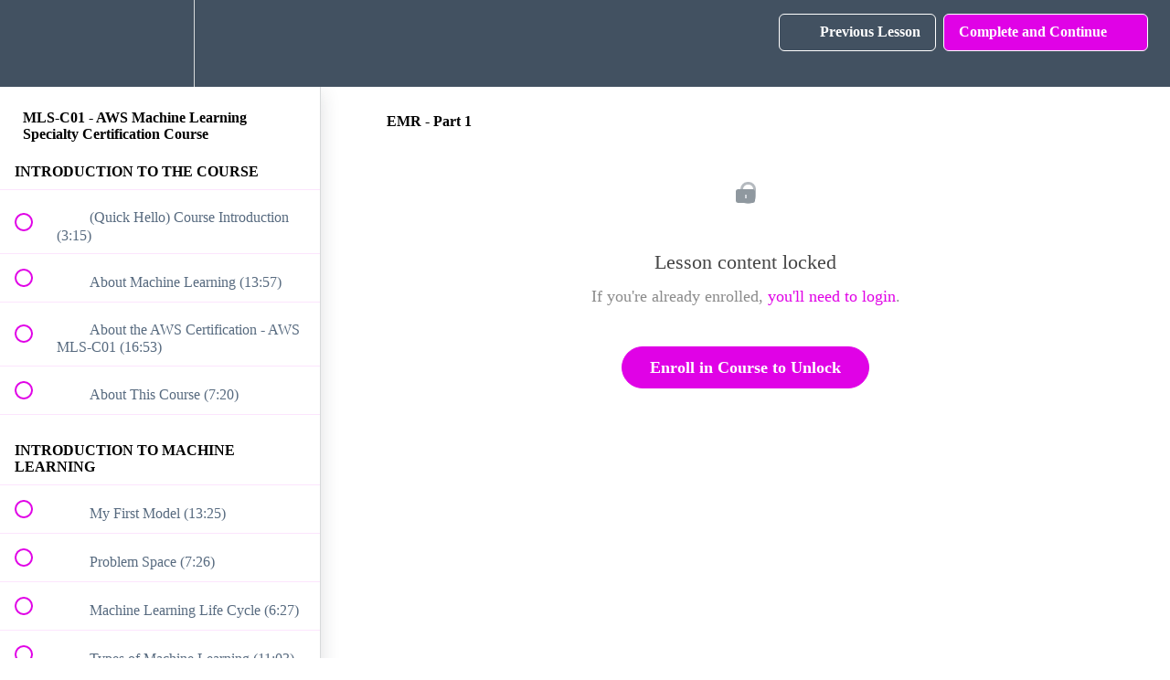

--- FILE ---
content_type: text/html; charset=utf-8
request_url: https://mikegchambers.teachable.com/courses/aws-machine-learning-specialty-certification-course/lectures/35285538
body_size: 32881
content:
<!DOCTYPE html>
<html>
  <head>
    <script src="https://releases.transloadit.com/uppy/v4.18.0/uppy.min.js"></script><link rel="stylesheet" href="https://releases.transloadit.com/uppy/v4.18.0/uppy.min.css" />
    <link href='https://static-media.hotmart.com/2iCc84_H4x8XzM63vYEXEIJsJyY=/32x32/https://uploads.teachablecdn.com/attachments/55NwxN0sT7y0DA2z91Of_logo-round.png' rel='icon' type='image/png'>

<link href='https://static-media.hotmart.com/7Uk0G5-C5FSVtYHnQX2mSnYHPr0=/72x72/https://uploads.teachablecdn.com/attachments/55NwxN0sT7y0DA2z91Of_logo-round.png' rel='apple-touch-icon' type='image/png'>

<link href='https://static-media.hotmart.com/BSgbEdtT7nNbAGfvJEPALK1aN14=/144x144/https://uploads.teachablecdn.com/attachments/55NwxN0sT7y0DA2z91Of_logo-round.png' rel='apple-touch-icon' type='image/png'>

<link href='https://static-media.hotmart.com/jk-E5xY4bY-1760BYom-J71Bz_s=/320x345/https://uploads.teachablecdn.com/attachments/T3Ph4XVQ1WSYzFJ3e5AK_background.png' rel='apple-touch-startup-image' type='image/png'>

<link href='https://static-media.hotmart.com/SGnDyOEUsd78GmBy-cdYnr-sKno=/640x690/https://uploads.teachablecdn.com/attachments/T3Ph4XVQ1WSYzFJ3e5AK_background.png' rel='apple-touch-startup-image' type='image/png'>

<meta name='apple-mobile-web-app-capable' content='yes' />
<meta charset="UTF-8">
<meta name="csrf-param" content="authenticity_token" />
<meta name="csrf-token" content="9JSRTtKuS_tqvXdOS9UmGjLwPgb771CqovmDHfKDtQNCAG_HazsQZKbg7egc3R-OWMlq7inbAhHLdPBbDZohsg" />
<link rel="stylesheet" href="https://fedora.teachablecdn.com/assets/bootstrap-748e653be2be27c8e709ced95eab64a05c870fcc9544b56e33dfe1a9a539317d.css" data-turbolinks-track="true" /><link href="https://teachable-themeable.learning.teachable.com/themecss/production/base.css?_=75c9e1a029e9&amp;brand_course_heading=%23ffffff&amp;brand_heading=%23F8A703&amp;brand_homepage_heading=%23ffffff&amp;brand_navbar_fixed_text=%23ffffff&amp;brand_navbar_text=%23ffffff&amp;brand_primary=%23425161&amp;brand_secondary=%23e002e6&amp;logged_out_homepage_background_image_overlay=0.0&amp;logged_out_homepage_background_image_url=https%3A%2F%2Fuploads.teachablecdn.com%2Fattachments%2FT3Ph4XVQ1WSYzFJ3e5AK_background.png" rel="stylesheet" data-turbolinks-track="true"></link>
<title>EMR - Part 1 | Mike G Chambers</title>
<meta name="description" content="IMPORTANT: This course is AWS CERT MLS-C01 only. NOTE: AWS MLS-C01 is VERY OLD and does not cover modern AI/ML, as such this course does not cover modern AI/ML either. ONLY BUY THIS COURSE IF YOU ARE LOOKING TO PASS AWS MLS-C01.">
<link rel="canonical" href="https://mikegchambers.teachable.com/courses/1006361/lectures/35285538">
<meta property="og:description" content="IMPORTANT: This course is AWS CERT MLS-C01 only.  NOTE: AWS MLS-C01 is VERY OLD and does not cover modern AI/ML, as such this course does not cover modern AI/ML either.  ONLY BUY THIS COURSE IF YOU ARE LOOKING TO PASS AWS MLS-C01.">
<meta property="og:image" content="https://file-uploads.teachablecdn.com/952fd7d8573a4bd8846058d40ef8c3a1/06ef29ebac094700860fdcaf212fd18f">
<meta property="og:title" content="EMR - Part 1">
<meta property="og:type" content="website">
<meta property="og:url" content="https://mikegchambers.teachable.com/courses/1006361/lectures/35285538">
<meta name="brand_video_player_color" content="#425161">
<meta name="site_title" content="Mike G Chambers">
<style></style>
<script src='//fast.wistia.com/assets/external/E-v1.js'></script>
<script
  src='https://www.recaptcha.net/recaptcha/api.js'
  async
  defer></script>



      <meta name="asset_host" content="https://fedora.teachablecdn.com">
     <script>
  (function () {
    const origCreateElement = Document.prototype.createElement;
    Document.prototype.createElement = function () {
      const el = origCreateElement.apply(this, arguments);
      if (arguments[0].toLowerCase() === "video") {
        const observer = new MutationObserver(() => {
          if (
            el.src &&
            el.src.startsWith("data:video") &&
            el.autoplay &&
            el.style.display === "none"
          ) {
            el.removeAttribute("autoplay");
            el.autoplay = false;
            el.style.display = "none";
            observer.disconnect();
          }
        });
        observer.observe(el, {
          attributes: true,
          attributeFilter: ["src", "autoplay", "style"],
        });
      }
      return el;
    };
  })();
</script>
<script src="https://fedora.teachablecdn.com/packs/student-globals--1463f1f1bdf1bb9a431c.js"></script><script src="https://fedora.teachablecdn.com/packs/student-legacy--38db0977d3748059802d.js"></script><script src="https://fedora.teachablecdn.com/packs/student--e4ea9b8f25228072afe8.js"></script>
<meta id='iris-url' data-iris-url=https://eventable.internal.teachable.com />
<script type="text/javascript">
  window.heap=window.heap||[],heap.load=function(e,t){window.heap.appid=e,window.heap.config=t=t||{};var r=document.createElement("script");r.type="text/javascript",r.async=!0,r.src="https://cdn.heapanalytics.com/js/heap-"+e+".js";var a=document.getElementsByTagName("script")[0];a.parentNode.insertBefore(r,a);for(var n=function(e){return function(){heap.push([e].concat(Array.prototype.slice.call(arguments,0)))}},p=["addEventProperties","addUserProperties","clearEventProperties","identify","resetIdentity","removeEventProperty","setEventProperties","track","unsetEventProperty"],o=0;o<p.length;o++)heap[p[o]]=n(p[o])},heap.load("318805607");
  window.heapShouldTrackUser = true;
</script>


<script type="text/javascript">
  var _user_id = ''; // Set to the user's ID, username, or email address, or '' if not yet known.
  var _session_id = 'b3f62b91e01e9842183ae668094c4601'; // Set to a unique session ID for the visitor's current browsing session.

  var _sift = window._sift = window._sift || [];
  _sift.push(['_setAccount', '2e541754ec']);
  _sift.push(['_setUserId', _user_id]);
  _sift.push(['_setSessionId', _session_id]);
  _sift.push(['_trackPageview']);

  (function() {
    function ls() {
      var e = document.createElement('script');
      e.src = 'https://cdn.sift.com/s.js';
      document.body.appendChild(e);
    }
    if (window.attachEvent) {
      window.attachEvent('onload', ls);
    } else {
      window.addEventListener('load', ls, false);
    }
  })();
</script>




<!-- Google tag (gtag.js) -->
<script async src="https://www.googletagmanager.com/gtag/js?id=G-SL8LSCXHSV"></script>
<script>
  window.dataLayer = window.dataLayer || [];
  function gtag(){dataLayer.push(arguments);}
  gtag('js', new Date());

  gtag('config', 'G-SL8LSCXHSV', {
    'user_id': '',
    'school_id': '664424',
    'school_domain': 'mikegchambers.teachable.com'
  });
</script>



<meta http-equiv="X-UA-Compatible" content="IE=edge">
<script type="text/javascript">window.NREUM||(NREUM={});NREUM.info={"beacon":"bam.nr-data.net","errorBeacon":"bam.nr-data.net","licenseKey":"NRBR-08e3a2ada38dc55a529","applicationID":"1065060701","transactionName":"dAxdTUFZXVQEQh0JAFQXRktWRR5LCV9F","queueTime":0,"applicationTime":250,"agent":""}</script>
<script type="text/javascript">(window.NREUM||(NREUM={})).init={privacy:{cookies_enabled:true},ajax:{deny_list:["bam.nr-data.net"]},feature_flags:["soft_nav"],distributed_tracing:{enabled:true}};(window.NREUM||(NREUM={})).loader_config={agentID:"1103368432",accountID:"4102727",trustKey:"27503",xpid:"UAcHU1FRDxABVFdXBwcHUVQA",licenseKey:"NRBR-08e3a2ada38dc55a529",applicationID:"1065060701",browserID:"1103368432"};;/*! For license information please see nr-loader-spa-1.308.0.min.js.LICENSE.txt */
(()=>{var e,t,r={384:(e,t,r)=>{"use strict";r.d(t,{NT:()=>a,US:()=>u,Zm:()=>o,bQ:()=>d,dV:()=>c,pV:()=>l});var n=r(6154),i=r(1863),s=r(1910);const a={beacon:"bam.nr-data.net",errorBeacon:"bam.nr-data.net"};function o(){return n.gm.NREUM||(n.gm.NREUM={}),void 0===n.gm.newrelic&&(n.gm.newrelic=n.gm.NREUM),n.gm.NREUM}function c(){let e=o();return e.o||(e.o={ST:n.gm.setTimeout,SI:n.gm.setImmediate||n.gm.setInterval,CT:n.gm.clearTimeout,XHR:n.gm.XMLHttpRequest,REQ:n.gm.Request,EV:n.gm.Event,PR:n.gm.Promise,MO:n.gm.MutationObserver,FETCH:n.gm.fetch,WS:n.gm.WebSocket},(0,s.i)(...Object.values(e.o))),e}function d(e,t){let r=o();r.initializedAgents??={},t.initializedAt={ms:(0,i.t)(),date:new Date},r.initializedAgents[e]=t}function u(e,t){o()[e]=t}function l(){return function(){let e=o();const t=e.info||{};e.info={beacon:a.beacon,errorBeacon:a.errorBeacon,...t}}(),function(){let e=o();const t=e.init||{};e.init={...t}}(),c(),function(){let e=o();const t=e.loader_config||{};e.loader_config={...t}}(),o()}},782:(e,t,r)=>{"use strict";r.d(t,{T:()=>n});const n=r(860).K7.pageViewTiming},860:(e,t,r)=>{"use strict";r.d(t,{$J:()=>u,K7:()=>c,P3:()=>d,XX:()=>i,Yy:()=>o,df:()=>s,qY:()=>n,v4:()=>a});const n="events",i="jserrors",s="browser/blobs",a="rum",o="browser/logs",c={ajax:"ajax",genericEvents:"generic_events",jserrors:i,logging:"logging",metrics:"metrics",pageAction:"page_action",pageViewEvent:"page_view_event",pageViewTiming:"page_view_timing",sessionReplay:"session_replay",sessionTrace:"session_trace",softNav:"soft_navigations",spa:"spa"},d={[c.pageViewEvent]:1,[c.pageViewTiming]:2,[c.metrics]:3,[c.jserrors]:4,[c.spa]:5,[c.ajax]:6,[c.sessionTrace]:7,[c.softNav]:8,[c.sessionReplay]:9,[c.logging]:10,[c.genericEvents]:11},u={[c.pageViewEvent]:a,[c.pageViewTiming]:n,[c.ajax]:n,[c.spa]:n,[c.softNav]:n,[c.metrics]:i,[c.jserrors]:i,[c.sessionTrace]:s,[c.sessionReplay]:s,[c.logging]:o,[c.genericEvents]:"ins"}},944:(e,t,r)=>{"use strict";r.d(t,{R:()=>i});var n=r(3241);function i(e,t){"function"==typeof console.debug&&(console.debug("New Relic Warning: https://github.com/newrelic/newrelic-browser-agent/blob/main/docs/warning-codes.md#".concat(e),t),(0,n.W)({agentIdentifier:null,drained:null,type:"data",name:"warn",feature:"warn",data:{code:e,secondary:t}}))}},993:(e,t,r)=>{"use strict";r.d(t,{A$:()=>s,ET:()=>a,TZ:()=>o,p_:()=>i});var n=r(860);const i={ERROR:"ERROR",WARN:"WARN",INFO:"INFO",DEBUG:"DEBUG",TRACE:"TRACE"},s={OFF:0,ERROR:1,WARN:2,INFO:3,DEBUG:4,TRACE:5},a="log",o=n.K7.logging},1541:(e,t,r)=>{"use strict";r.d(t,{U:()=>i,f:()=>n});const n={MFE:"MFE",BA:"BA"};function i(e,t){if(2!==t?.harvestEndpointVersion)return{};const r=t.agentRef.runtime.appMetadata.agents[0].entityGuid;return e?{"source.id":e.id,"source.name":e.name,"source.type":e.type,"parent.id":e.parent?.id||r,"parent.type":e.parent?.type||n.BA}:{"entity.guid":r,appId:t.agentRef.info.applicationID}}},1687:(e,t,r)=>{"use strict";r.d(t,{Ak:()=>d,Ze:()=>h,x3:()=>u});var n=r(3241),i=r(7836),s=r(3606),a=r(860),o=r(2646);const c={};function d(e,t){const r={staged:!1,priority:a.P3[t]||0};l(e),c[e].get(t)||c[e].set(t,r)}function u(e,t){e&&c[e]&&(c[e].get(t)&&c[e].delete(t),p(e,t,!1),c[e].size&&f(e))}function l(e){if(!e)throw new Error("agentIdentifier required");c[e]||(c[e]=new Map)}function h(e="",t="feature",r=!1){if(l(e),!e||!c[e].get(t)||r)return p(e,t);c[e].get(t).staged=!0,f(e)}function f(e){const t=Array.from(c[e]);t.every(([e,t])=>t.staged)&&(t.sort((e,t)=>e[1].priority-t[1].priority),t.forEach(([t])=>{c[e].delete(t),p(e,t)}))}function p(e,t,r=!0){const a=e?i.ee.get(e):i.ee,c=s.i.handlers;if(!a.aborted&&a.backlog&&c){if((0,n.W)({agentIdentifier:e,type:"lifecycle",name:"drain",feature:t}),r){const e=a.backlog[t],r=c[t];if(r){for(let t=0;e&&t<e.length;++t)g(e[t],r);Object.entries(r).forEach(([e,t])=>{Object.values(t||{}).forEach(t=>{t[0]?.on&&t[0]?.context()instanceof o.y&&t[0].on(e,t[1])})})}}a.isolatedBacklog||delete c[t],a.backlog[t]=null,a.emit("drain-"+t,[])}}function g(e,t){var r=e[1];Object.values(t[r]||{}).forEach(t=>{var r=e[0];if(t[0]===r){var n=t[1],i=e[3],s=e[2];n.apply(i,s)}})}},1738:(e,t,r)=>{"use strict";r.d(t,{U:()=>f,Y:()=>h});var n=r(3241),i=r(9908),s=r(1863),a=r(944),o=r(5701),c=r(3969),d=r(8362),u=r(860),l=r(4261);function h(e,t,r,s){const h=s||r;!h||h[e]&&h[e]!==d.d.prototype[e]||(h[e]=function(){(0,i.p)(c.xV,["API/"+e+"/called"],void 0,u.K7.metrics,r.ee),(0,n.W)({agentIdentifier:r.agentIdentifier,drained:!!o.B?.[r.agentIdentifier],type:"data",name:"api",feature:l.Pl+e,data:{}});try{return t.apply(this,arguments)}catch(e){(0,a.R)(23,e)}})}function f(e,t,r,n,a){const o=e.info;null===r?delete o.jsAttributes[t]:o.jsAttributes[t]=r,(a||null===r)&&(0,i.p)(l.Pl+n,[(0,s.t)(),t,r],void 0,"session",e.ee)}},1741:(e,t,r)=>{"use strict";r.d(t,{W:()=>s});var n=r(944),i=r(4261);class s{#e(e,...t){if(this[e]!==s.prototype[e])return this[e](...t);(0,n.R)(35,e)}addPageAction(e,t){return this.#e(i.hG,e,t)}register(e){return this.#e(i.eY,e)}recordCustomEvent(e,t){return this.#e(i.fF,e,t)}setPageViewName(e,t){return this.#e(i.Fw,e,t)}setCustomAttribute(e,t,r){return this.#e(i.cD,e,t,r)}noticeError(e,t){return this.#e(i.o5,e,t)}setUserId(e,t=!1){return this.#e(i.Dl,e,t)}setApplicationVersion(e){return this.#e(i.nb,e)}setErrorHandler(e){return this.#e(i.bt,e)}addRelease(e,t){return this.#e(i.k6,e,t)}log(e,t){return this.#e(i.$9,e,t)}start(){return this.#e(i.d3)}finished(e){return this.#e(i.BL,e)}recordReplay(){return this.#e(i.CH)}pauseReplay(){return this.#e(i.Tb)}addToTrace(e){return this.#e(i.U2,e)}setCurrentRouteName(e){return this.#e(i.PA,e)}interaction(e){return this.#e(i.dT,e)}wrapLogger(e,t,r){return this.#e(i.Wb,e,t,r)}measure(e,t){return this.#e(i.V1,e,t)}consent(e){return this.#e(i.Pv,e)}}},1863:(e,t,r)=>{"use strict";function n(){return Math.floor(performance.now())}r.d(t,{t:()=>n})},1910:(e,t,r)=>{"use strict";r.d(t,{i:()=>s});var n=r(944);const i=new Map;function s(...e){return e.every(e=>{if(i.has(e))return i.get(e);const t="function"==typeof e?e.toString():"",r=t.includes("[native code]"),s=t.includes("nrWrapper");return r||s||(0,n.R)(64,e?.name||t),i.set(e,r),r})}},2555:(e,t,r)=>{"use strict";r.d(t,{D:()=>o,f:()=>a});var n=r(384),i=r(8122);const s={beacon:n.NT.beacon,errorBeacon:n.NT.errorBeacon,licenseKey:void 0,applicationID:void 0,sa:void 0,queueTime:void 0,applicationTime:void 0,ttGuid:void 0,user:void 0,account:void 0,product:void 0,extra:void 0,jsAttributes:{},userAttributes:void 0,atts:void 0,transactionName:void 0,tNamePlain:void 0};function a(e){try{return!!e.licenseKey&&!!e.errorBeacon&&!!e.applicationID}catch(e){return!1}}const o=e=>(0,i.a)(e,s)},2614:(e,t,r)=>{"use strict";r.d(t,{BB:()=>a,H3:()=>n,g:()=>d,iL:()=>c,tS:()=>o,uh:()=>i,wk:()=>s});const n="NRBA",i="SESSION",s=144e5,a=18e5,o={STARTED:"session-started",PAUSE:"session-pause",RESET:"session-reset",RESUME:"session-resume",UPDATE:"session-update"},c={SAME_TAB:"same-tab",CROSS_TAB:"cross-tab"},d={OFF:0,FULL:1,ERROR:2}},2646:(e,t,r)=>{"use strict";r.d(t,{y:()=>n});class n{constructor(e){this.contextId=e}}},2843:(e,t,r)=>{"use strict";r.d(t,{G:()=>s,u:()=>i});var n=r(3878);function i(e,t=!1,r,i){(0,n.DD)("visibilitychange",function(){if(t)return void("hidden"===document.visibilityState&&e());e(document.visibilityState)},r,i)}function s(e,t,r){(0,n.sp)("pagehide",e,t,r)}},3241:(e,t,r)=>{"use strict";r.d(t,{W:()=>s});var n=r(6154);const i="newrelic";function s(e={}){try{n.gm.dispatchEvent(new CustomEvent(i,{detail:e}))}catch(e){}}},3304:(e,t,r)=>{"use strict";r.d(t,{A:()=>s});var n=r(7836);const i=()=>{const e=new WeakSet;return(t,r)=>{if("object"==typeof r&&null!==r){if(e.has(r))return;e.add(r)}return r}};function s(e){try{return JSON.stringify(e,i())??""}catch(e){try{n.ee.emit("internal-error",[e])}catch(e){}return""}}},3333:(e,t,r)=>{"use strict";r.d(t,{$v:()=>u,TZ:()=>n,Xh:()=>c,Zp:()=>i,kd:()=>d,mq:()=>o,nf:()=>a,qN:()=>s});const n=r(860).K7.genericEvents,i=["auxclick","click","copy","keydown","paste","scrollend"],s=["focus","blur"],a=4,o=1e3,c=2e3,d=["PageAction","UserAction","BrowserPerformance"],u={RESOURCES:"experimental.resources",REGISTER:"register"}},3434:(e,t,r)=>{"use strict";r.d(t,{Jt:()=>s,YM:()=>d});var n=r(7836),i=r(5607);const s="nr@original:".concat(i.W),a=50;var o=Object.prototype.hasOwnProperty,c=!1;function d(e,t){return e||(e=n.ee),r.inPlace=function(e,t,n,i,s){n||(n="");const a="-"===n.charAt(0);for(let o=0;o<t.length;o++){const c=t[o],d=e[c];l(d)||(e[c]=r(d,a?c+n:n,i,c,s))}},r.flag=s,r;function r(t,r,n,c,d){return l(t)?t:(r||(r=""),nrWrapper[s]=t,function(e,t,r){if(Object.defineProperty&&Object.keys)try{return Object.keys(e).forEach(function(r){Object.defineProperty(t,r,{get:function(){return e[r]},set:function(t){return e[r]=t,t}})}),t}catch(e){u([e],r)}for(var n in e)o.call(e,n)&&(t[n]=e[n])}(t,nrWrapper,e),nrWrapper);function nrWrapper(){var s,o,l,h;let f;try{o=this,s=[...arguments],l="function"==typeof n?n(s,o):n||{}}catch(t){u([t,"",[s,o,c],l],e)}i(r+"start",[s,o,c],l,d);const p=performance.now();let g;try{return h=t.apply(o,s),g=performance.now(),h}catch(e){throw g=performance.now(),i(r+"err",[s,o,e],l,d),f=e,f}finally{const e=g-p,t={start:p,end:g,duration:e,isLongTask:e>=a,methodName:c,thrownError:f};t.isLongTask&&i("long-task",[t,o],l,d),i(r+"end",[s,o,h],l,d)}}}function i(r,n,i,s){if(!c||t){var a=c;c=!0;try{e.emit(r,n,i,t,s)}catch(t){u([t,r,n,i],e)}c=a}}}function u(e,t){t||(t=n.ee);try{t.emit("internal-error",e)}catch(e){}}function l(e){return!(e&&"function"==typeof e&&e.apply&&!e[s])}},3606:(e,t,r)=>{"use strict";r.d(t,{i:()=>s});var n=r(9908);s.on=a;var i=s.handlers={};function s(e,t,r,s){a(s||n.d,i,e,t,r)}function a(e,t,r,i,s){s||(s="feature"),e||(e=n.d);var a=t[s]=t[s]||{};(a[r]=a[r]||[]).push([e,i])}},3738:(e,t,r)=>{"use strict";r.d(t,{He:()=>i,Kp:()=>o,Lc:()=>d,Rz:()=>u,TZ:()=>n,bD:()=>s,d3:()=>a,jx:()=>l,sl:()=>h,uP:()=>c});const n=r(860).K7.sessionTrace,i="bstResource",s="resource",a="-start",o="-end",c="fn"+a,d="fn"+o,u="pushState",l=1e3,h=3e4},3785:(e,t,r)=>{"use strict";r.d(t,{R:()=>c,b:()=>d});var n=r(9908),i=r(1863),s=r(860),a=r(3969),o=r(993);function c(e,t,r={},c=o.p_.INFO,d=!0,u,l=(0,i.t)()){(0,n.p)(a.xV,["API/logging/".concat(c.toLowerCase(),"/called")],void 0,s.K7.metrics,e),(0,n.p)(o.ET,[l,t,r,c,d,u],void 0,s.K7.logging,e)}function d(e){return"string"==typeof e&&Object.values(o.p_).some(t=>t===e.toUpperCase().trim())}},3878:(e,t,r)=>{"use strict";function n(e,t){return{capture:e,passive:!1,signal:t}}function i(e,t,r=!1,i){window.addEventListener(e,t,n(r,i))}function s(e,t,r=!1,i){document.addEventListener(e,t,n(r,i))}r.d(t,{DD:()=>s,jT:()=>n,sp:()=>i})},3962:(e,t,r)=>{"use strict";r.d(t,{AM:()=>a,O2:()=>l,OV:()=>s,Qu:()=>h,TZ:()=>c,ih:()=>f,pP:()=>o,t1:()=>u,tC:()=>i,wD:()=>d});var n=r(860);const i=["click","keydown","submit"],s="popstate",a="api",o="initialPageLoad",c=n.K7.softNav,d=5e3,u=500,l={INITIAL_PAGE_LOAD:"",ROUTE_CHANGE:1,UNSPECIFIED:2},h={INTERACTION:1,AJAX:2,CUSTOM_END:3,CUSTOM_TRACER:4},f={IP:"in progress",PF:"pending finish",FIN:"finished",CAN:"cancelled"}},3969:(e,t,r)=>{"use strict";r.d(t,{TZ:()=>n,XG:()=>o,rs:()=>i,xV:()=>a,z_:()=>s});const n=r(860).K7.metrics,i="sm",s="cm",a="storeSupportabilityMetrics",o="storeEventMetrics"},4234:(e,t,r)=>{"use strict";r.d(t,{W:()=>s});var n=r(7836),i=r(1687);class s{constructor(e,t){this.agentIdentifier=e,this.ee=n.ee.get(e),this.featureName=t,this.blocked=!1}deregisterDrain(){(0,i.x3)(this.agentIdentifier,this.featureName)}}},4261:(e,t,r)=>{"use strict";r.d(t,{$9:()=>u,BL:()=>c,CH:()=>p,Dl:()=>R,Fw:()=>w,PA:()=>v,Pl:()=>n,Pv:()=>A,Tb:()=>h,U2:()=>a,V1:()=>E,Wb:()=>T,bt:()=>y,cD:()=>b,d3:()=>x,dT:()=>d,eY:()=>g,fF:()=>f,hG:()=>s,hw:()=>i,k6:()=>o,nb:()=>m,o5:()=>l});const n="api-",i=n+"ixn-",s="addPageAction",a="addToTrace",o="addRelease",c="finished",d="interaction",u="log",l="noticeError",h="pauseReplay",f="recordCustomEvent",p="recordReplay",g="register",m="setApplicationVersion",v="setCurrentRouteName",b="setCustomAttribute",y="setErrorHandler",w="setPageViewName",R="setUserId",x="start",T="wrapLogger",E="measure",A="consent"},5205:(e,t,r)=>{"use strict";r.d(t,{j:()=>S});var n=r(384),i=r(1741);var s=r(2555),a=r(3333);const o=e=>{if(!e||"string"!=typeof e)return!1;try{document.createDocumentFragment().querySelector(e)}catch{return!1}return!0};var c=r(2614),d=r(944),u=r(8122);const l="[data-nr-mask]",h=e=>(0,u.a)(e,(()=>{const e={feature_flags:[],experimental:{allow_registered_children:!1,resources:!1},mask_selector:"*",block_selector:"[data-nr-block]",mask_input_options:{color:!1,date:!1,"datetime-local":!1,email:!1,month:!1,number:!1,range:!1,search:!1,tel:!1,text:!1,time:!1,url:!1,week:!1,textarea:!1,select:!1,password:!0}};return{ajax:{deny_list:void 0,block_internal:!0,enabled:!0,autoStart:!0},api:{get allow_registered_children(){return e.feature_flags.includes(a.$v.REGISTER)||e.experimental.allow_registered_children},set allow_registered_children(t){e.experimental.allow_registered_children=t},duplicate_registered_data:!1},browser_consent_mode:{enabled:!1},distributed_tracing:{enabled:void 0,exclude_newrelic_header:void 0,cors_use_newrelic_header:void 0,cors_use_tracecontext_headers:void 0,allowed_origins:void 0},get feature_flags(){return e.feature_flags},set feature_flags(t){e.feature_flags=t},generic_events:{enabled:!0,autoStart:!0},harvest:{interval:30},jserrors:{enabled:!0,autoStart:!0},logging:{enabled:!0,autoStart:!0},metrics:{enabled:!0,autoStart:!0},obfuscate:void 0,page_action:{enabled:!0},page_view_event:{enabled:!0,autoStart:!0},page_view_timing:{enabled:!0,autoStart:!0},performance:{capture_marks:!1,capture_measures:!1,capture_detail:!0,resources:{get enabled(){return e.feature_flags.includes(a.$v.RESOURCES)||e.experimental.resources},set enabled(t){e.experimental.resources=t},asset_types:[],first_party_domains:[],ignore_newrelic:!0}},privacy:{cookies_enabled:!0},proxy:{assets:void 0,beacon:void 0},session:{expiresMs:c.wk,inactiveMs:c.BB},session_replay:{autoStart:!0,enabled:!1,preload:!1,sampling_rate:10,error_sampling_rate:100,collect_fonts:!1,inline_images:!1,fix_stylesheets:!0,mask_all_inputs:!0,get mask_text_selector(){return e.mask_selector},set mask_text_selector(t){o(t)?e.mask_selector="".concat(t,",").concat(l):""===t||null===t?e.mask_selector=l:(0,d.R)(5,t)},get block_class(){return"nr-block"},get ignore_class(){return"nr-ignore"},get mask_text_class(){return"nr-mask"},get block_selector(){return e.block_selector},set block_selector(t){o(t)?e.block_selector+=",".concat(t):""!==t&&(0,d.R)(6,t)},get mask_input_options(){return e.mask_input_options},set mask_input_options(t){t&&"object"==typeof t?e.mask_input_options={...t,password:!0}:(0,d.R)(7,t)}},session_trace:{enabled:!0,autoStart:!0},soft_navigations:{enabled:!0,autoStart:!0},spa:{enabled:!0,autoStart:!0},ssl:void 0,user_actions:{enabled:!0,elementAttributes:["id","className","tagName","type"]}}})());var f=r(6154),p=r(9324);let g=0;const m={buildEnv:p.F3,distMethod:p.Xs,version:p.xv,originTime:f.WN},v={consented:!1},b={appMetadata:{},get consented(){return this.session?.state?.consent||v.consented},set consented(e){v.consented=e},customTransaction:void 0,denyList:void 0,disabled:!1,harvester:void 0,isolatedBacklog:!1,isRecording:!1,loaderType:void 0,maxBytes:3e4,obfuscator:void 0,onerror:void 0,ptid:void 0,releaseIds:{},session:void 0,timeKeeper:void 0,registeredEntities:[],jsAttributesMetadata:{bytes:0},get harvestCount(){return++g}},y=e=>{const t=(0,u.a)(e,b),r=Object.keys(m).reduce((e,t)=>(e[t]={value:m[t],writable:!1,configurable:!0,enumerable:!0},e),{});return Object.defineProperties(t,r)};var w=r(5701);const R=e=>{const t=e.startsWith("http");e+="/",r.p=t?e:"https://"+e};var x=r(7836),T=r(3241);const E={accountID:void 0,trustKey:void 0,agentID:void 0,licenseKey:void 0,applicationID:void 0,xpid:void 0},A=e=>(0,u.a)(e,E),_=new Set;function S(e,t={},r,a){let{init:o,info:c,loader_config:d,runtime:u={},exposed:l=!0}=t;if(!c){const e=(0,n.pV)();o=e.init,c=e.info,d=e.loader_config}e.init=h(o||{}),e.loader_config=A(d||{}),c.jsAttributes??={},f.bv&&(c.jsAttributes.isWorker=!0),e.info=(0,s.D)(c);const p=e.init,g=[c.beacon,c.errorBeacon];_.has(e.agentIdentifier)||(p.proxy.assets&&(R(p.proxy.assets),g.push(p.proxy.assets)),p.proxy.beacon&&g.push(p.proxy.beacon),e.beacons=[...g],function(e){const t=(0,n.pV)();Object.getOwnPropertyNames(i.W.prototype).forEach(r=>{const n=i.W.prototype[r];if("function"!=typeof n||"constructor"===n)return;let s=t[r];e[r]&&!1!==e.exposed&&"micro-agent"!==e.runtime?.loaderType&&(t[r]=(...t)=>{const n=e[r](...t);return s?s(...t):n})})}(e),(0,n.US)("activatedFeatures",w.B)),u.denyList=[...p.ajax.deny_list||[],...p.ajax.block_internal?g:[]],u.ptid=e.agentIdentifier,u.loaderType=r,e.runtime=y(u),_.has(e.agentIdentifier)||(e.ee=x.ee.get(e.agentIdentifier),e.exposed=l,(0,T.W)({agentIdentifier:e.agentIdentifier,drained:!!w.B?.[e.agentIdentifier],type:"lifecycle",name:"initialize",feature:void 0,data:e.config})),_.add(e.agentIdentifier)}},5270:(e,t,r)=>{"use strict";r.d(t,{Aw:()=>a,SR:()=>s,rF:()=>o});var n=r(384),i=r(7767);function s(e){return!!(0,n.dV)().o.MO&&(0,i.V)(e)&&!0===e?.session_trace.enabled}function a(e){return!0===e?.session_replay.preload&&s(e)}function o(e,t){try{if("string"==typeof t?.type){if("password"===t.type.toLowerCase())return"*".repeat(e?.length||0);if(void 0!==t?.dataset?.nrUnmask||t?.classList?.contains("nr-unmask"))return e}}catch(e){}return"string"==typeof e?e.replace(/[\S]/g,"*"):"*".repeat(e?.length||0)}},5289:(e,t,r)=>{"use strict";r.d(t,{GG:()=>a,Qr:()=>c,sB:()=>o});var n=r(3878),i=r(6389);function s(){return"undefined"==typeof document||"complete"===document.readyState}function a(e,t){if(s())return e();const r=(0,i.J)(e),a=setInterval(()=>{s()&&(clearInterval(a),r())},500);(0,n.sp)("load",r,t)}function o(e){if(s())return e();(0,n.DD)("DOMContentLoaded",e)}function c(e){if(s())return e();(0,n.sp)("popstate",e)}},5607:(e,t,r)=>{"use strict";r.d(t,{W:()=>n});const n=(0,r(9566).bz)()},5701:(e,t,r)=>{"use strict";r.d(t,{B:()=>s,t:()=>a});var n=r(3241);const i=new Set,s={};function a(e,t){const r=t.agentIdentifier;s[r]??={},e&&"object"==typeof e&&(i.has(r)||(t.ee.emit("rumresp",[e]),s[r]=e,i.add(r),(0,n.W)({agentIdentifier:r,loaded:!0,drained:!0,type:"lifecycle",name:"load",feature:void 0,data:e})))}},6154:(e,t,r)=>{"use strict";r.d(t,{OF:()=>d,RI:()=>i,WN:()=>h,bv:()=>s,eN:()=>f,gm:()=>a,lR:()=>l,m:()=>c,mw:()=>o,sb:()=>u});var n=r(1863);const i="undefined"!=typeof window&&!!window.document,s="undefined"!=typeof WorkerGlobalScope&&("undefined"!=typeof self&&self instanceof WorkerGlobalScope&&self.navigator instanceof WorkerNavigator||"undefined"!=typeof globalThis&&globalThis instanceof WorkerGlobalScope&&globalThis.navigator instanceof WorkerNavigator),a=i?window:"undefined"!=typeof WorkerGlobalScope&&("undefined"!=typeof self&&self instanceof WorkerGlobalScope&&self||"undefined"!=typeof globalThis&&globalThis instanceof WorkerGlobalScope&&globalThis),o=Boolean("hidden"===a?.document?.visibilityState),c=""+a?.location,d=/iPad|iPhone|iPod/.test(a.navigator?.userAgent),u=d&&"undefined"==typeof SharedWorker,l=(()=>{const e=a.navigator?.userAgent?.match(/Firefox[/\s](\d+\.\d+)/);return Array.isArray(e)&&e.length>=2?+e[1]:0})(),h=Date.now()-(0,n.t)(),f=()=>"undefined"!=typeof PerformanceNavigationTiming&&a?.performance?.getEntriesByType("navigation")?.[0]?.responseStart},6344:(e,t,r)=>{"use strict";r.d(t,{BB:()=>u,Qb:()=>l,TZ:()=>i,Ug:()=>a,Vh:()=>s,_s:()=>o,bc:()=>d,yP:()=>c});var n=r(2614);const i=r(860).K7.sessionReplay,s="errorDuringReplay",a=.12,o={DomContentLoaded:0,Load:1,FullSnapshot:2,IncrementalSnapshot:3,Meta:4,Custom:5},c={[n.g.ERROR]:15e3,[n.g.FULL]:3e5,[n.g.OFF]:0},d={RESET:{message:"Session was reset",sm:"Reset"},IMPORT:{message:"Recorder failed to import",sm:"Import"},TOO_MANY:{message:"429: Too Many Requests",sm:"Too-Many"},TOO_BIG:{message:"Payload was too large",sm:"Too-Big"},CROSS_TAB:{message:"Session Entity was set to OFF on another tab",sm:"Cross-Tab"},ENTITLEMENTS:{message:"Session Replay is not allowed and will not be started",sm:"Entitlement"}},u=5e3,l={API:"api",RESUME:"resume",SWITCH_TO_FULL:"switchToFull",INITIALIZE:"initialize",PRELOAD:"preload"}},6389:(e,t,r)=>{"use strict";function n(e,t=500,r={}){const n=r?.leading||!1;let i;return(...r)=>{n&&void 0===i&&(e.apply(this,r),i=setTimeout(()=>{i=clearTimeout(i)},t)),n||(clearTimeout(i),i=setTimeout(()=>{e.apply(this,r)},t))}}function i(e){let t=!1;return(...r)=>{t||(t=!0,e.apply(this,r))}}r.d(t,{J:()=>i,s:()=>n})},6630:(e,t,r)=>{"use strict";r.d(t,{T:()=>n});const n=r(860).K7.pageViewEvent},6774:(e,t,r)=>{"use strict";r.d(t,{T:()=>n});const n=r(860).K7.jserrors},7295:(e,t,r)=>{"use strict";r.d(t,{Xv:()=>a,gX:()=>i,iW:()=>s});var n=[];function i(e){if(!e||s(e))return!1;if(0===n.length)return!0;if("*"===n[0].hostname)return!1;for(var t=0;t<n.length;t++){var r=n[t];if(r.hostname.test(e.hostname)&&r.pathname.test(e.pathname))return!1}return!0}function s(e){return void 0===e.hostname}function a(e){if(n=[],e&&e.length)for(var t=0;t<e.length;t++){let r=e[t];if(!r)continue;if("*"===r)return void(n=[{hostname:"*"}]);0===r.indexOf("http://")?r=r.substring(7):0===r.indexOf("https://")&&(r=r.substring(8));const i=r.indexOf("/");let s,a;i>0?(s=r.substring(0,i),a=r.substring(i)):(s=r,a="*");let[c]=s.split(":");n.push({hostname:o(c),pathname:o(a,!0)})}}function o(e,t=!1){const r=e.replace(/[.+?^${}()|[\]\\]/g,e=>"\\"+e).replace(/\*/g,".*?");return new RegExp((t?"^":"")+r+"$")}},7485:(e,t,r)=>{"use strict";r.d(t,{D:()=>i});var n=r(6154);function i(e){if(0===(e||"").indexOf("data:"))return{protocol:"data"};try{const t=new URL(e,location.href),r={port:t.port,hostname:t.hostname,pathname:t.pathname,search:t.search,protocol:t.protocol.slice(0,t.protocol.indexOf(":")),sameOrigin:t.protocol===n.gm?.location?.protocol&&t.host===n.gm?.location?.host};return r.port&&""!==r.port||("http:"===t.protocol&&(r.port="80"),"https:"===t.protocol&&(r.port="443")),r.pathname&&""!==r.pathname?r.pathname.startsWith("/")||(r.pathname="/".concat(r.pathname)):r.pathname="/",r}catch(e){return{}}}},7699:(e,t,r)=>{"use strict";r.d(t,{It:()=>s,KC:()=>o,No:()=>i,qh:()=>a});var n=r(860);const i=16e3,s=1e6,a="SESSION_ERROR",o={[n.K7.logging]:!0,[n.K7.genericEvents]:!1,[n.K7.jserrors]:!1,[n.K7.ajax]:!1}},7767:(e,t,r)=>{"use strict";r.d(t,{V:()=>i});var n=r(6154);const i=e=>n.RI&&!0===e?.privacy.cookies_enabled},7836:(e,t,r)=>{"use strict";r.d(t,{P:()=>o,ee:()=>c});var n=r(384),i=r(8990),s=r(2646),a=r(5607);const o="nr@context:".concat(a.W),c=function e(t,r){var n={},a={},u={},l=!1;try{l=16===r.length&&d.initializedAgents?.[r]?.runtime.isolatedBacklog}catch(e){}var h={on:p,addEventListener:p,removeEventListener:function(e,t){var r=n[e];if(!r)return;for(var i=0;i<r.length;i++)r[i]===t&&r.splice(i,1)},emit:function(e,r,n,i,s){!1!==s&&(s=!0);if(c.aborted&&!i)return;t&&s&&t.emit(e,r,n);var o=f(n);g(e).forEach(e=>{e.apply(o,r)});var d=v()[a[e]];d&&d.push([h,e,r,o]);return o},get:m,listeners:g,context:f,buffer:function(e,t){const r=v();if(t=t||"feature",h.aborted)return;Object.entries(e||{}).forEach(([e,n])=>{a[n]=t,t in r||(r[t]=[])})},abort:function(){h._aborted=!0,Object.keys(h.backlog).forEach(e=>{delete h.backlog[e]})},isBuffering:function(e){return!!v()[a[e]]},debugId:r,backlog:l?{}:t&&"object"==typeof t.backlog?t.backlog:{},isolatedBacklog:l};return Object.defineProperty(h,"aborted",{get:()=>{let e=h._aborted||!1;return e||(t&&(e=t.aborted),e)}}),h;function f(e){return e&&e instanceof s.y?e:e?(0,i.I)(e,o,()=>new s.y(o)):new s.y(o)}function p(e,t){n[e]=g(e).concat(t)}function g(e){return n[e]||[]}function m(t){return u[t]=u[t]||e(h,t)}function v(){return h.backlog}}(void 0,"globalEE"),d=(0,n.Zm)();d.ee||(d.ee=c)},8122:(e,t,r)=>{"use strict";r.d(t,{a:()=>i});var n=r(944);function i(e,t){try{if(!e||"object"!=typeof e)return(0,n.R)(3);if(!t||"object"!=typeof t)return(0,n.R)(4);const r=Object.create(Object.getPrototypeOf(t),Object.getOwnPropertyDescriptors(t)),s=0===Object.keys(r).length?e:r;for(let a in s)if(void 0!==e[a])try{if(null===e[a]){r[a]=null;continue}Array.isArray(e[a])&&Array.isArray(t[a])?r[a]=Array.from(new Set([...e[a],...t[a]])):"object"==typeof e[a]&&"object"==typeof t[a]?r[a]=i(e[a],t[a]):r[a]=e[a]}catch(e){r[a]||(0,n.R)(1,e)}return r}catch(e){(0,n.R)(2,e)}}},8139:(e,t,r)=>{"use strict";r.d(t,{u:()=>h});var n=r(7836),i=r(3434),s=r(8990),a=r(6154);const o={},c=a.gm.XMLHttpRequest,d="addEventListener",u="removeEventListener",l="nr@wrapped:".concat(n.P);function h(e){var t=function(e){return(e||n.ee).get("events")}(e);if(o[t.debugId]++)return t;o[t.debugId]=1;var r=(0,i.YM)(t,!0);function h(e){r.inPlace(e,[d,u],"-",p)}function p(e,t){return e[1]}return"getPrototypeOf"in Object&&(a.RI&&f(document,h),c&&f(c.prototype,h),f(a.gm,h)),t.on(d+"-start",function(e,t){var n=e[1];if(null!==n&&("function"==typeof n||"object"==typeof n)&&"newrelic"!==e[0]){var i=(0,s.I)(n,l,function(){var e={object:function(){if("function"!=typeof n.handleEvent)return;return n.handleEvent.apply(n,arguments)},function:n}[typeof n];return e?r(e,"fn-",null,e.name||"anonymous"):n});this.wrapped=e[1]=i}}),t.on(u+"-start",function(e){e[1]=this.wrapped||e[1]}),t}function f(e,t,...r){let n=e;for(;"object"==typeof n&&!Object.prototype.hasOwnProperty.call(n,d);)n=Object.getPrototypeOf(n);n&&t(n,...r)}},8362:(e,t,r)=>{"use strict";r.d(t,{d:()=>s});var n=r(9566),i=r(1741);class s extends i.W{agentIdentifier=(0,n.LA)(16)}},8374:(e,t,r)=>{r.nc=(()=>{try{return document?.currentScript?.nonce}catch(e){}return""})()},8990:(e,t,r)=>{"use strict";r.d(t,{I:()=>i});var n=Object.prototype.hasOwnProperty;function i(e,t,r){if(n.call(e,t))return e[t];var i=r();if(Object.defineProperty&&Object.keys)try{return Object.defineProperty(e,t,{value:i,writable:!0,enumerable:!1}),i}catch(e){}return e[t]=i,i}},9119:(e,t,r)=>{"use strict";r.d(t,{L:()=>s});var n=/([^?#]*)[^#]*(#[^?]*|$).*/,i=/([^?#]*)().*/;function s(e,t){return e?e.replace(t?n:i,"$1$2"):e}},9300:(e,t,r)=>{"use strict";r.d(t,{T:()=>n});const n=r(860).K7.ajax},9324:(e,t,r)=>{"use strict";r.d(t,{AJ:()=>a,F3:()=>i,Xs:()=>s,Yq:()=>o,xv:()=>n});const n="1.308.0",i="PROD",s="CDN",a="@newrelic/rrweb",o="1.0.1"},9566:(e,t,r)=>{"use strict";r.d(t,{LA:()=>o,ZF:()=>c,bz:()=>a,el:()=>d});var n=r(6154);const i="xxxxxxxx-xxxx-4xxx-yxxx-xxxxxxxxxxxx";function s(e,t){return e?15&e[t]:16*Math.random()|0}function a(){const e=n.gm?.crypto||n.gm?.msCrypto;let t,r=0;return e&&e.getRandomValues&&(t=e.getRandomValues(new Uint8Array(30))),i.split("").map(e=>"x"===e?s(t,r++).toString(16):"y"===e?(3&s()|8).toString(16):e).join("")}function o(e){const t=n.gm?.crypto||n.gm?.msCrypto;let r,i=0;t&&t.getRandomValues&&(r=t.getRandomValues(new Uint8Array(e)));const a=[];for(var o=0;o<e;o++)a.push(s(r,i++).toString(16));return a.join("")}function c(){return o(16)}function d(){return o(32)}},9908:(e,t,r)=>{"use strict";r.d(t,{d:()=>n,p:()=>i});var n=r(7836).ee.get("handle");function i(e,t,r,i,s){s?(s.buffer([e],i),s.emit(e,t,r)):(n.buffer([e],i),n.emit(e,t,r))}}},n={};function i(e){var t=n[e];if(void 0!==t)return t.exports;var s=n[e]={exports:{}};return r[e](s,s.exports,i),s.exports}i.m=r,i.d=(e,t)=>{for(var r in t)i.o(t,r)&&!i.o(e,r)&&Object.defineProperty(e,r,{enumerable:!0,get:t[r]})},i.f={},i.e=e=>Promise.all(Object.keys(i.f).reduce((t,r)=>(i.f[r](e,t),t),[])),i.u=e=>({212:"nr-spa-compressor",249:"nr-spa-recorder",478:"nr-spa"}[e]+"-1.308.0.min.js"),i.o=(e,t)=>Object.prototype.hasOwnProperty.call(e,t),e={},t="NRBA-1.308.0.PROD:",i.l=(r,n,s,a)=>{if(e[r])e[r].push(n);else{var o,c;if(void 0!==s)for(var d=document.getElementsByTagName("script"),u=0;u<d.length;u++){var l=d[u];if(l.getAttribute("src")==r||l.getAttribute("data-webpack")==t+s){o=l;break}}if(!o){c=!0;var h={478:"sha512-RSfSVnmHk59T/uIPbdSE0LPeqcEdF4/+XhfJdBuccH5rYMOEZDhFdtnh6X6nJk7hGpzHd9Ujhsy7lZEz/ORYCQ==",249:"sha512-ehJXhmntm85NSqW4MkhfQqmeKFulra3klDyY0OPDUE+sQ3GokHlPh1pmAzuNy//3j4ac6lzIbmXLvGQBMYmrkg==",212:"sha512-B9h4CR46ndKRgMBcK+j67uSR2RCnJfGefU+A7FrgR/k42ovXy5x/MAVFiSvFxuVeEk/pNLgvYGMp1cBSK/G6Fg=="};(o=document.createElement("script")).charset="utf-8",i.nc&&o.setAttribute("nonce",i.nc),o.setAttribute("data-webpack",t+s),o.src=r,0!==o.src.indexOf(window.location.origin+"/")&&(o.crossOrigin="anonymous"),h[a]&&(o.integrity=h[a])}e[r]=[n];var f=(t,n)=>{o.onerror=o.onload=null,clearTimeout(p);var i=e[r];if(delete e[r],o.parentNode&&o.parentNode.removeChild(o),i&&i.forEach(e=>e(n)),t)return t(n)},p=setTimeout(f.bind(null,void 0,{type:"timeout",target:o}),12e4);o.onerror=f.bind(null,o.onerror),o.onload=f.bind(null,o.onload),c&&document.head.appendChild(o)}},i.r=e=>{"undefined"!=typeof Symbol&&Symbol.toStringTag&&Object.defineProperty(e,Symbol.toStringTag,{value:"Module"}),Object.defineProperty(e,"__esModule",{value:!0})},i.p="https://js-agent.newrelic.com/",(()=>{var e={38:0,788:0};i.f.j=(t,r)=>{var n=i.o(e,t)?e[t]:void 0;if(0!==n)if(n)r.push(n[2]);else{var s=new Promise((r,i)=>n=e[t]=[r,i]);r.push(n[2]=s);var a=i.p+i.u(t),o=new Error;i.l(a,r=>{if(i.o(e,t)&&(0!==(n=e[t])&&(e[t]=void 0),n)){var s=r&&("load"===r.type?"missing":r.type),a=r&&r.target&&r.target.src;o.message="Loading chunk "+t+" failed: ("+s+": "+a+")",o.name="ChunkLoadError",o.type=s,o.request=a,n[1](o)}},"chunk-"+t,t)}};var t=(t,r)=>{var n,s,[a,o,c]=r,d=0;if(a.some(t=>0!==e[t])){for(n in o)i.o(o,n)&&(i.m[n]=o[n]);if(c)c(i)}for(t&&t(r);d<a.length;d++)s=a[d],i.o(e,s)&&e[s]&&e[s][0](),e[s]=0},r=self["webpackChunk:NRBA-1.308.0.PROD"]=self["webpackChunk:NRBA-1.308.0.PROD"]||[];r.forEach(t.bind(null,0)),r.push=t.bind(null,r.push.bind(r))})(),(()=>{"use strict";i(8374);var e=i(8362),t=i(860);const r=Object.values(t.K7);var n=i(5205);var s=i(9908),a=i(1863),o=i(4261),c=i(1738);var d=i(1687),u=i(4234),l=i(5289),h=i(6154),f=i(944),p=i(5270),g=i(7767),m=i(6389),v=i(7699);class b extends u.W{constructor(e,t){super(e.agentIdentifier,t),this.agentRef=e,this.abortHandler=void 0,this.featAggregate=void 0,this.loadedSuccessfully=void 0,this.onAggregateImported=new Promise(e=>{this.loadedSuccessfully=e}),this.deferred=Promise.resolve(),!1===e.init[this.featureName].autoStart?this.deferred=new Promise((t,r)=>{this.ee.on("manual-start-all",(0,m.J)(()=>{(0,d.Ak)(e.agentIdentifier,this.featureName),t()}))}):(0,d.Ak)(e.agentIdentifier,t)}importAggregator(e,t,r={}){if(this.featAggregate)return;const n=async()=>{let n;await this.deferred;try{if((0,g.V)(e.init)){const{setupAgentSession:t}=await i.e(478).then(i.bind(i,8766));n=t(e)}}catch(e){(0,f.R)(20,e),this.ee.emit("internal-error",[e]),(0,s.p)(v.qh,[e],void 0,this.featureName,this.ee)}try{if(!this.#t(this.featureName,n,e.init))return(0,d.Ze)(this.agentIdentifier,this.featureName),void this.loadedSuccessfully(!1);const{Aggregate:i}=await t();this.featAggregate=new i(e,r),e.runtime.harvester.initializedAggregates.push(this.featAggregate),this.loadedSuccessfully(!0)}catch(e){(0,f.R)(34,e),this.abortHandler?.(),(0,d.Ze)(this.agentIdentifier,this.featureName,!0),this.loadedSuccessfully(!1),this.ee&&this.ee.abort()}};h.RI?(0,l.GG)(()=>n(),!0):n()}#t(e,r,n){if(this.blocked)return!1;switch(e){case t.K7.sessionReplay:return(0,p.SR)(n)&&!!r;case t.K7.sessionTrace:return!!r;default:return!0}}}var y=i(6630),w=i(2614),R=i(3241);class x extends b{static featureName=y.T;constructor(e){var t;super(e,y.T),this.setupInspectionEvents(e.agentIdentifier),t=e,(0,c.Y)(o.Fw,function(e,r){"string"==typeof e&&("/"!==e.charAt(0)&&(e="/"+e),t.runtime.customTransaction=(r||"http://custom.transaction")+e,(0,s.p)(o.Pl+o.Fw,[(0,a.t)()],void 0,void 0,t.ee))},t),this.importAggregator(e,()=>i.e(478).then(i.bind(i,2467)))}setupInspectionEvents(e){const t=(t,r)=>{t&&(0,R.W)({agentIdentifier:e,timeStamp:t.timeStamp,loaded:"complete"===t.target.readyState,type:"window",name:r,data:t.target.location+""})};(0,l.sB)(e=>{t(e,"DOMContentLoaded")}),(0,l.GG)(e=>{t(e,"load")}),(0,l.Qr)(e=>{t(e,"navigate")}),this.ee.on(w.tS.UPDATE,(t,r)=>{(0,R.W)({agentIdentifier:e,type:"lifecycle",name:"session",data:r})})}}var T=i(384);class E extends e.d{constructor(e){var t;(super(),h.gm)?(this.features={},(0,T.bQ)(this.agentIdentifier,this),this.desiredFeatures=new Set(e.features||[]),this.desiredFeatures.add(x),(0,n.j)(this,e,e.loaderType||"agent"),t=this,(0,c.Y)(o.cD,function(e,r,n=!1){if("string"==typeof e){if(["string","number","boolean"].includes(typeof r)||null===r)return(0,c.U)(t,e,r,o.cD,n);(0,f.R)(40,typeof r)}else(0,f.R)(39,typeof e)},t),function(e){(0,c.Y)(o.Dl,function(t,r=!1){if("string"!=typeof t&&null!==t)return void(0,f.R)(41,typeof t);const n=e.info.jsAttributes["enduser.id"];r&&null!=n&&n!==t?(0,s.p)(o.Pl+"setUserIdAndResetSession",[t],void 0,"session",e.ee):(0,c.U)(e,"enduser.id",t,o.Dl,!0)},e)}(this),function(e){(0,c.Y)(o.nb,function(t){if("string"==typeof t||null===t)return(0,c.U)(e,"application.version",t,o.nb,!1);(0,f.R)(42,typeof t)},e)}(this),function(e){(0,c.Y)(o.d3,function(){e.ee.emit("manual-start-all")},e)}(this),function(e){(0,c.Y)(o.Pv,function(t=!0){if("boolean"==typeof t){if((0,s.p)(o.Pl+o.Pv,[t],void 0,"session",e.ee),e.runtime.consented=t,t){const t=e.features.page_view_event;t.onAggregateImported.then(e=>{const r=t.featAggregate;e&&!r.sentRum&&r.sendRum()})}}else(0,f.R)(65,typeof t)},e)}(this),this.run()):(0,f.R)(21)}get config(){return{info:this.info,init:this.init,loader_config:this.loader_config,runtime:this.runtime}}get api(){return this}run(){try{const e=function(e){const t={};return r.forEach(r=>{t[r]=!!e[r]?.enabled}),t}(this.init),n=[...this.desiredFeatures];n.sort((e,r)=>t.P3[e.featureName]-t.P3[r.featureName]),n.forEach(r=>{if(!e[r.featureName]&&r.featureName!==t.K7.pageViewEvent)return;if(r.featureName===t.K7.spa)return void(0,f.R)(67);const n=function(e){switch(e){case t.K7.ajax:return[t.K7.jserrors];case t.K7.sessionTrace:return[t.K7.ajax,t.K7.pageViewEvent];case t.K7.sessionReplay:return[t.K7.sessionTrace];case t.K7.pageViewTiming:return[t.K7.pageViewEvent];default:return[]}}(r.featureName).filter(e=>!(e in this.features));n.length>0&&(0,f.R)(36,{targetFeature:r.featureName,missingDependencies:n}),this.features[r.featureName]=new r(this)})}catch(e){(0,f.R)(22,e);for(const e in this.features)this.features[e].abortHandler?.();const t=(0,T.Zm)();delete t.initializedAgents[this.agentIdentifier]?.features,delete this.sharedAggregator;return t.ee.get(this.agentIdentifier).abort(),!1}}}var A=i(2843),_=i(782);class S extends b{static featureName=_.T;constructor(e){super(e,_.T),h.RI&&((0,A.u)(()=>(0,s.p)("docHidden",[(0,a.t)()],void 0,_.T,this.ee),!0),(0,A.G)(()=>(0,s.p)("winPagehide",[(0,a.t)()],void 0,_.T,this.ee)),this.importAggregator(e,()=>i.e(478).then(i.bind(i,9917))))}}var O=i(3969);class I extends b{static featureName=O.TZ;constructor(e){super(e,O.TZ),h.RI&&document.addEventListener("securitypolicyviolation",e=>{(0,s.p)(O.xV,["Generic/CSPViolation/Detected"],void 0,this.featureName,this.ee)}),this.importAggregator(e,()=>i.e(478).then(i.bind(i,6555)))}}var N=i(6774),P=i(3878),k=i(3304);class D{constructor(e,t,r,n,i){this.name="UncaughtError",this.message="string"==typeof e?e:(0,k.A)(e),this.sourceURL=t,this.line=r,this.column=n,this.__newrelic=i}}function C(e){return M(e)?e:new D(void 0!==e?.message?e.message:e,e?.filename||e?.sourceURL,e?.lineno||e?.line,e?.colno||e?.col,e?.__newrelic,e?.cause)}function j(e){const t="Unhandled Promise Rejection: ";if(!e?.reason)return;if(M(e.reason)){try{e.reason.message.startsWith(t)||(e.reason.message=t+e.reason.message)}catch(e){}return C(e.reason)}const r=C(e.reason);return(r.message||"").startsWith(t)||(r.message=t+r.message),r}function L(e){if(e.error instanceof SyntaxError&&!/:\d+$/.test(e.error.stack?.trim())){const t=new D(e.message,e.filename,e.lineno,e.colno,e.error.__newrelic,e.cause);return t.name=SyntaxError.name,t}return M(e.error)?e.error:C(e)}function M(e){return e instanceof Error&&!!e.stack}function H(e,r,n,i,o=(0,a.t)()){"string"==typeof e&&(e=new Error(e)),(0,s.p)("err",[e,o,!1,r,n.runtime.isRecording,void 0,i],void 0,t.K7.jserrors,n.ee),(0,s.p)("uaErr",[],void 0,t.K7.genericEvents,n.ee)}var B=i(1541),K=i(993),W=i(3785);function U(e,{customAttributes:t={},level:r=K.p_.INFO}={},n,i,s=(0,a.t)()){(0,W.R)(n.ee,e,t,r,!1,i,s)}function F(e,r,n,i,c=(0,a.t)()){(0,s.p)(o.Pl+o.hG,[c,e,r,i],void 0,t.K7.genericEvents,n.ee)}function V(e,r,n,i,c=(0,a.t)()){const{start:d,end:u,customAttributes:l}=r||{},h={customAttributes:l||{}};if("object"!=typeof h.customAttributes||"string"!=typeof e||0===e.length)return void(0,f.R)(57);const p=(e,t)=>null==e?t:"number"==typeof e?e:e instanceof PerformanceMark?e.startTime:Number.NaN;if(h.start=p(d,0),h.end=p(u,c),Number.isNaN(h.start)||Number.isNaN(h.end))(0,f.R)(57);else{if(h.duration=h.end-h.start,!(h.duration<0))return(0,s.p)(o.Pl+o.V1,[h,e,i],void 0,t.K7.genericEvents,n.ee),h;(0,f.R)(58)}}function G(e,r={},n,i,c=(0,a.t)()){(0,s.p)(o.Pl+o.fF,[c,e,r,i],void 0,t.K7.genericEvents,n.ee)}function z(e){(0,c.Y)(o.eY,function(t){return Y(e,t)},e)}function Y(e,r,n){(0,f.R)(54,"newrelic.register"),r||={},r.type=B.f.MFE,r.licenseKey||=e.info.licenseKey,r.blocked=!1,r.parent=n||{},Array.isArray(r.tags)||(r.tags=[]);const i={};r.tags.forEach(e=>{"name"!==e&&"id"!==e&&(i["source.".concat(e)]=!0)}),r.isolated??=!0;let o=()=>{};const c=e.runtime.registeredEntities;if(!r.isolated){const e=c.find(({metadata:{target:{id:e}}})=>e===r.id&&!r.isolated);if(e)return e}const d=e=>{r.blocked=!0,o=e};function u(e){return"string"==typeof e&&!!e.trim()&&e.trim().length<501||"number"==typeof e}e.init.api.allow_registered_children||d((0,m.J)(()=>(0,f.R)(55))),u(r.id)&&u(r.name)||d((0,m.J)(()=>(0,f.R)(48,r)));const l={addPageAction:(t,n={})=>g(F,[t,{...i,...n},e],r),deregister:()=>{d((0,m.J)(()=>(0,f.R)(68)))},log:(t,n={})=>g(U,[t,{...n,customAttributes:{...i,...n.customAttributes||{}}},e],r),measure:(t,n={})=>g(V,[t,{...n,customAttributes:{...i,...n.customAttributes||{}}},e],r),noticeError:(t,n={})=>g(H,[t,{...i,...n},e],r),register:(t={})=>g(Y,[e,t],l.metadata.target),recordCustomEvent:(t,n={})=>g(G,[t,{...i,...n},e],r),setApplicationVersion:e=>p("application.version",e),setCustomAttribute:(e,t)=>p(e,t),setUserId:e=>p("enduser.id",e),metadata:{customAttributes:i,target:r}},h=()=>(r.blocked&&o(),r.blocked);h()||c.push(l);const p=(e,t)=>{h()||(i[e]=t)},g=(r,n,i)=>{if(h())return;const o=(0,a.t)();(0,s.p)(O.xV,["API/register/".concat(r.name,"/called")],void 0,t.K7.metrics,e.ee);try{if(e.init.api.duplicate_registered_data&&"register"!==r.name){let e=n;if(n[1]instanceof Object){const t={"child.id":i.id,"child.type":i.type};e="customAttributes"in n[1]?[n[0],{...n[1],customAttributes:{...n[1].customAttributes,...t}},...n.slice(2)]:[n[0],{...n[1],...t},...n.slice(2)]}r(...e,void 0,o)}return r(...n,i,o)}catch(e){(0,f.R)(50,e)}};return l}class Z extends b{static featureName=N.T;constructor(e){var t;super(e,N.T),t=e,(0,c.Y)(o.o5,(e,r)=>H(e,r,t),t),function(e){(0,c.Y)(o.bt,function(t){e.runtime.onerror=t},e)}(e),function(e){let t=0;(0,c.Y)(o.k6,function(e,r){++t>10||(this.runtime.releaseIds[e.slice(-200)]=(""+r).slice(-200))},e)}(e),z(e);try{this.removeOnAbort=new AbortController}catch(e){}this.ee.on("internal-error",(t,r)=>{this.abortHandler&&(0,s.p)("ierr",[C(t),(0,a.t)(),!0,{},e.runtime.isRecording,r],void 0,this.featureName,this.ee)}),h.gm.addEventListener("unhandledrejection",t=>{this.abortHandler&&(0,s.p)("err",[j(t),(0,a.t)(),!1,{unhandledPromiseRejection:1},e.runtime.isRecording],void 0,this.featureName,this.ee)},(0,P.jT)(!1,this.removeOnAbort?.signal)),h.gm.addEventListener("error",t=>{this.abortHandler&&(0,s.p)("err",[L(t),(0,a.t)(),!1,{},e.runtime.isRecording],void 0,this.featureName,this.ee)},(0,P.jT)(!1,this.removeOnAbort?.signal)),this.abortHandler=this.#r,this.importAggregator(e,()=>i.e(478).then(i.bind(i,2176)))}#r(){this.removeOnAbort?.abort(),this.abortHandler=void 0}}var q=i(8990);let X=1;function J(e){const t=typeof e;return!e||"object"!==t&&"function"!==t?-1:e===h.gm?0:(0,q.I)(e,"nr@id",function(){return X++})}function Q(e){if("string"==typeof e&&e.length)return e.length;if("object"==typeof e){if("undefined"!=typeof ArrayBuffer&&e instanceof ArrayBuffer&&e.byteLength)return e.byteLength;if("undefined"!=typeof Blob&&e instanceof Blob&&e.size)return e.size;if(!("undefined"!=typeof FormData&&e instanceof FormData))try{return(0,k.A)(e).length}catch(e){return}}}var ee=i(8139),te=i(7836),re=i(3434);const ne={},ie=["open","send"];function se(e){var t=e||te.ee;const r=function(e){return(e||te.ee).get("xhr")}(t);if(void 0===h.gm.XMLHttpRequest)return r;if(ne[r.debugId]++)return r;ne[r.debugId]=1,(0,ee.u)(t);var n=(0,re.YM)(r),i=h.gm.XMLHttpRequest,s=h.gm.MutationObserver,a=h.gm.Promise,o=h.gm.setInterval,c="readystatechange",d=["onload","onerror","onabort","onloadstart","onloadend","onprogress","ontimeout"],u=[],l=h.gm.XMLHttpRequest=function(e){const t=new i(e),s=r.context(t);try{r.emit("new-xhr",[t],s),t.addEventListener(c,(a=s,function(){var e=this;e.readyState>3&&!a.resolved&&(a.resolved=!0,r.emit("xhr-resolved",[],e)),n.inPlace(e,d,"fn-",y)}),(0,P.jT)(!1))}catch(e){(0,f.R)(15,e);try{r.emit("internal-error",[e])}catch(e){}}var a;return t};function p(e,t){n.inPlace(t,["onreadystatechange"],"fn-",y)}if(function(e,t){for(var r in e)t[r]=e[r]}(i,l),l.prototype=i.prototype,n.inPlace(l.prototype,ie,"-xhr-",y),r.on("send-xhr-start",function(e,t){p(e,t),function(e){u.push(e),s&&(g?g.then(b):o?o(b):(m=-m,v.data=m))}(t)}),r.on("open-xhr-start",p),s){var g=a&&a.resolve();if(!o&&!a){var m=1,v=document.createTextNode(m);new s(b).observe(v,{characterData:!0})}}else t.on("fn-end",function(e){e[0]&&e[0].type===c||b()});function b(){for(var e=0;e<u.length;e++)p(0,u[e]);u.length&&(u=[])}function y(e,t){return t}return r}var ae="fetch-",oe=ae+"body-",ce=["arrayBuffer","blob","json","text","formData"],de=h.gm.Request,ue=h.gm.Response,le="prototype";const he={};function fe(e){const t=function(e){return(e||te.ee).get("fetch")}(e);if(!(de&&ue&&h.gm.fetch))return t;if(he[t.debugId]++)return t;function r(e,r,n){var i=e[r];"function"==typeof i&&(e[r]=function(){var e,r=[...arguments],s={};t.emit(n+"before-start",[r],s),s[te.P]&&s[te.P].dt&&(e=s[te.P].dt);var a=i.apply(this,r);return t.emit(n+"start",[r,e],a),a.then(function(e){return t.emit(n+"end",[null,e],a),e},function(e){throw t.emit(n+"end",[e],a),e})})}return he[t.debugId]=1,ce.forEach(e=>{r(de[le],e,oe),r(ue[le],e,oe)}),r(h.gm,"fetch",ae),t.on(ae+"end",function(e,r){var n=this;if(r){var i=r.headers.get("content-length");null!==i&&(n.rxSize=i),t.emit(ae+"done",[null,r],n)}else t.emit(ae+"done",[e],n)}),t}var pe=i(7485),ge=i(9566);class me{constructor(e){this.agentRef=e}generateTracePayload(e){const t=this.agentRef.loader_config;if(!this.shouldGenerateTrace(e)||!t)return null;var r=(t.accountID||"").toString()||null,n=(t.agentID||"").toString()||null,i=(t.trustKey||"").toString()||null;if(!r||!n)return null;var s=(0,ge.ZF)(),a=(0,ge.el)(),o=Date.now(),c={spanId:s,traceId:a,timestamp:o};return(e.sameOrigin||this.isAllowedOrigin(e)&&this.useTraceContextHeadersForCors())&&(c.traceContextParentHeader=this.generateTraceContextParentHeader(s,a),c.traceContextStateHeader=this.generateTraceContextStateHeader(s,o,r,n,i)),(e.sameOrigin&&!this.excludeNewrelicHeader()||!e.sameOrigin&&this.isAllowedOrigin(e)&&this.useNewrelicHeaderForCors())&&(c.newrelicHeader=this.generateTraceHeader(s,a,o,r,n,i)),c}generateTraceContextParentHeader(e,t){return"00-"+t+"-"+e+"-01"}generateTraceContextStateHeader(e,t,r,n,i){return i+"@nr=0-1-"+r+"-"+n+"-"+e+"----"+t}generateTraceHeader(e,t,r,n,i,s){if(!("function"==typeof h.gm?.btoa))return null;var a={v:[0,1],d:{ty:"Browser",ac:n,ap:i,id:e,tr:t,ti:r}};return s&&n!==s&&(a.d.tk=s),btoa((0,k.A)(a))}shouldGenerateTrace(e){return this.agentRef.init?.distributed_tracing?.enabled&&this.isAllowedOrigin(e)}isAllowedOrigin(e){var t=!1;const r=this.agentRef.init?.distributed_tracing;if(e.sameOrigin)t=!0;else if(r?.allowed_origins instanceof Array)for(var n=0;n<r.allowed_origins.length;n++){var i=(0,pe.D)(r.allowed_origins[n]);if(e.hostname===i.hostname&&e.protocol===i.protocol&&e.port===i.port){t=!0;break}}return t}excludeNewrelicHeader(){var e=this.agentRef.init?.distributed_tracing;return!!e&&!!e.exclude_newrelic_header}useNewrelicHeaderForCors(){var e=this.agentRef.init?.distributed_tracing;return!!e&&!1!==e.cors_use_newrelic_header}useTraceContextHeadersForCors(){var e=this.agentRef.init?.distributed_tracing;return!!e&&!!e.cors_use_tracecontext_headers}}var ve=i(9300),be=i(7295);function ye(e){return"string"==typeof e?e:e instanceof(0,T.dV)().o.REQ?e.url:h.gm?.URL&&e instanceof URL?e.href:void 0}var we=["load","error","abort","timeout"],Re=we.length,xe=(0,T.dV)().o.REQ,Te=(0,T.dV)().o.XHR;const Ee="X-NewRelic-App-Data";class Ae extends b{static featureName=ve.T;constructor(e){super(e,ve.T),this.dt=new me(e),this.handler=(e,t,r,n)=>(0,s.p)(e,t,r,n,this.ee);try{const e={xmlhttprequest:"xhr",fetch:"fetch",beacon:"beacon"};h.gm?.performance?.getEntriesByType("resource").forEach(r=>{if(r.initiatorType in e&&0!==r.responseStatus){const n={status:r.responseStatus},i={rxSize:r.transferSize,duration:Math.floor(r.duration),cbTime:0};_e(n,r.name),this.handler("xhr",[n,i,r.startTime,r.responseEnd,e[r.initiatorType]],void 0,t.K7.ajax)}})}catch(e){}fe(this.ee),se(this.ee),function(e,r,n,i){function o(e){var t=this;t.totalCbs=0,t.called=0,t.cbTime=0,t.end=T,t.ended=!1,t.xhrGuids={},t.lastSize=null,t.loadCaptureCalled=!1,t.params=this.params||{},t.metrics=this.metrics||{},t.latestLongtaskEnd=0,e.addEventListener("load",function(r){E(t,e)},(0,P.jT)(!1)),h.lR||e.addEventListener("progress",function(e){t.lastSize=e.loaded},(0,P.jT)(!1))}function c(e){this.params={method:e[0]},_e(this,e[1]),this.metrics={}}function d(t,r){e.loader_config.xpid&&this.sameOrigin&&r.setRequestHeader("X-NewRelic-ID",e.loader_config.xpid);var n=i.generateTracePayload(this.parsedOrigin);if(n){var s=!1;n.newrelicHeader&&(r.setRequestHeader("newrelic",n.newrelicHeader),s=!0),n.traceContextParentHeader&&(r.setRequestHeader("traceparent",n.traceContextParentHeader),n.traceContextStateHeader&&r.setRequestHeader("tracestate",n.traceContextStateHeader),s=!0),s&&(this.dt=n)}}function u(e,t){var n=this.metrics,i=e[0],s=this;if(n&&i){var o=Q(i);o&&(n.txSize=o)}this.startTime=(0,a.t)(),this.body=i,this.listener=function(e){try{"abort"!==e.type||s.loadCaptureCalled||(s.params.aborted=!0),("load"!==e.type||s.called===s.totalCbs&&(s.onloadCalled||"function"!=typeof t.onload)&&"function"==typeof s.end)&&s.end(t)}catch(e){try{r.emit("internal-error",[e])}catch(e){}}};for(var c=0;c<Re;c++)t.addEventListener(we[c],this.listener,(0,P.jT)(!1))}function l(e,t,r){this.cbTime+=e,t?this.onloadCalled=!0:this.called+=1,this.called!==this.totalCbs||!this.onloadCalled&&"function"==typeof r.onload||"function"!=typeof this.end||this.end(r)}function f(e,t){var r=""+J(e)+!!t;this.xhrGuids&&!this.xhrGuids[r]&&(this.xhrGuids[r]=!0,this.totalCbs+=1)}function p(e,t){var r=""+J(e)+!!t;this.xhrGuids&&this.xhrGuids[r]&&(delete this.xhrGuids[r],this.totalCbs-=1)}function g(){this.endTime=(0,a.t)()}function m(e,t){t instanceof Te&&"load"===e[0]&&r.emit("xhr-load-added",[e[1],e[2]],t)}function v(e,t){t instanceof Te&&"load"===e[0]&&r.emit("xhr-load-removed",[e[1],e[2]],t)}function b(e,t,r){t instanceof Te&&("onload"===r&&(this.onload=!0),("load"===(e[0]&&e[0].type)||this.onload)&&(this.xhrCbStart=(0,a.t)()))}function y(e,t){this.xhrCbStart&&r.emit("xhr-cb-time",[(0,a.t)()-this.xhrCbStart,this.onload,t],t)}function w(e){var t,r=e[1]||{};if("string"==typeof e[0]?0===(t=e[0]).length&&h.RI&&(t=""+h.gm.location.href):e[0]&&e[0].url?t=e[0].url:h.gm?.URL&&e[0]&&e[0]instanceof URL?t=e[0].href:"function"==typeof e[0].toString&&(t=e[0].toString()),"string"==typeof t&&0!==t.length){t&&(this.parsedOrigin=(0,pe.D)(t),this.sameOrigin=this.parsedOrigin.sameOrigin);var n=i.generateTracePayload(this.parsedOrigin);if(n&&(n.newrelicHeader||n.traceContextParentHeader))if(e[0]&&e[0].headers)o(e[0].headers,n)&&(this.dt=n);else{var s={};for(var a in r)s[a]=r[a];s.headers=new Headers(r.headers||{}),o(s.headers,n)&&(this.dt=n),e.length>1?e[1]=s:e.push(s)}}function o(e,t){var r=!1;return t.newrelicHeader&&(e.set("newrelic",t.newrelicHeader),r=!0),t.traceContextParentHeader&&(e.set("traceparent",t.traceContextParentHeader),t.traceContextStateHeader&&e.set("tracestate",t.traceContextStateHeader),r=!0),r}}function R(e,t){this.params={},this.metrics={},this.startTime=(0,a.t)(),this.dt=t,e.length>=1&&(this.target=e[0]),e.length>=2&&(this.opts=e[1]);var r=this.opts||{},n=this.target;_e(this,ye(n));var i=(""+(n&&n instanceof xe&&n.method||r.method||"GET")).toUpperCase();this.params.method=i,this.body=r.body,this.txSize=Q(r.body)||0}function x(e,r){if(this.endTime=(0,a.t)(),this.params||(this.params={}),(0,be.iW)(this.params))return;let i;this.params.status=r?r.status:0,"string"==typeof this.rxSize&&this.rxSize.length>0&&(i=+this.rxSize);const s={txSize:this.txSize,rxSize:i,duration:(0,a.t)()-this.startTime};n("xhr",[this.params,s,this.startTime,this.endTime,"fetch"],this,t.K7.ajax)}function T(e){const r=this.params,i=this.metrics;if(!this.ended){this.ended=!0;for(let t=0;t<Re;t++)e.removeEventListener(we[t],this.listener,!1);r.aborted||(0,be.iW)(r)||(i.duration=(0,a.t)()-this.startTime,this.loadCaptureCalled||4!==e.readyState?null==r.status&&(r.status=0):E(this,e),i.cbTime=this.cbTime,n("xhr",[r,i,this.startTime,this.endTime,"xhr"],this,t.K7.ajax))}}function E(e,n){e.params.status=n.status;var i=function(e,t){var r=e.responseType;return"json"===r&&null!==t?t:"arraybuffer"===r||"blob"===r||"json"===r?Q(e.response):"text"===r||""===r||void 0===r?Q(e.responseText):void 0}(n,e.lastSize);if(i&&(e.metrics.rxSize=i),e.sameOrigin&&n.getAllResponseHeaders().indexOf(Ee)>=0){var a=n.getResponseHeader(Ee);a&&((0,s.p)(O.rs,["Ajax/CrossApplicationTracing/Header/Seen"],void 0,t.K7.metrics,r),e.params.cat=a.split(", ").pop())}e.loadCaptureCalled=!0}r.on("new-xhr",o),r.on("open-xhr-start",c),r.on("open-xhr-end",d),r.on("send-xhr-start",u),r.on("xhr-cb-time",l),r.on("xhr-load-added",f),r.on("xhr-load-removed",p),r.on("xhr-resolved",g),r.on("addEventListener-end",m),r.on("removeEventListener-end",v),r.on("fn-end",y),r.on("fetch-before-start",w),r.on("fetch-start",R),r.on("fn-start",b),r.on("fetch-done",x)}(e,this.ee,this.handler,this.dt),this.importAggregator(e,()=>i.e(478).then(i.bind(i,3845)))}}function _e(e,t){var r=(0,pe.D)(t),n=e.params||e;n.hostname=r.hostname,n.port=r.port,n.protocol=r.protocol,n.host=r.hostname+":"+r.port,n.pathname=r.pathname,e.parsedOrigin=r,e.sameOrigin=r.sameOrigin}const Se={},Oe=["pushState","replaceState"];function Ie(e){const t=function(e){return(e||te.ee).get("history")}(e);return!h.RI||Se[t.debugId]++||(Se[t.debugId]=1,(0,re.YM)(t).inPlace(window.history,Oe,"-")),t}var Ne=i(3738);function Pe(e){(0,c.Y)(o.BL,function(r=Date.now()){const n=r-h.WN;n<0&&(0,f.R)(62,r),(0,s.p)(O.XG,[o.BL,{time:n}],void 0,t.K7.metrics,e.ee),e.addToTrace({name:o.BL,start:r,origin:"nr"}),(0,s.p)(o.Pl+o.hG,[n,o.BL],void 0,t.K7.genericEvents,e.ee)},e)}const{He:ke,bD:De,d3:Ce,Kp:je,TZ:Le,Lc:Me,uP:He,Rz:Be}=Ne;class Ke extends b{static featureName=Le;constructor(e){var r;super(e,Le),r=e,(0,c.Y)(o.U2,function(e){if(!(e&&"object"==typeof e&&e.name&&e.start))return;const n={n:e.name,s:e.start-h.WN,e:(e.end||e.start)-h.WN,o:e.origin||"",t:"api"};n.s<0||n.e<0||n.e<n.s?(0,f.R)(61,{start:n.s,end:n.e}):(0,s.p)("bstApi",[n],void 0,t.K7.sessionTrace,r.ee)},r),Pe(e);if(!(0,g.V)(e.init))return void this.deregisterDrain();const n=this.ee;let d;Ie(n),this.eventsEE=(0,ee.u)(n),this.eventsEE.on(He,function(e,t){this.bstStart=(0,a.t)()}),this.eventsEE.on(Me,function(e,r){(0,s.p)("bst",[e[0],r,this.bstStart,(0,a.t)()],void 0,t.K7.sessionTrace,n)}),n.on(Be+Ce,function(e){this.time=(0,a.t)(),this.startPath=location.pathname+location.hash}),n.on(Be+je,function(e){(0,s.p)("bstHist",[location.pathname+location.hash,this.startPath,this.time],void 0,t.K7.sessionTrace,n)});try{d=new PerformanceObserver(e=>{const r=e.getEntries();(0,s.p)(ke,[r],void 0,t.K7.sessionTrace,n)}),d.observe({type:De,buffered:!0})}catch(e){}this.importAggregator(e,()=>i.e(478).then(i.bind(i,6974)),{resourceObserver:d})}}var We=i(6344);class Ue extends b{static featureName=We.TZ;#n;recorder;constructor(e){var r;let n;super(e,We.TZ),r=e,(0,c.Y)(o.CH,function(){(0,s.p)(o.CH,[],void 0,t.K7.sessionReplay,r.ee)},r),function(e){(0,c.Y)(o.Tb,function(){(0,s.p)(o.Tb,[],void 0,t.K7.sessionReplay,e.ee)},e)}(e);try{n=JSON.parse(localStorage.getItem("".concat(w.H3,"_").concat(w.uh)))}catch(e){}(0,p.SR)(e.init)&&this.ee.on(o.CH,()=>this.#i()),this.#s(n)&&this.importRecorder().then(e=>{e.startRecording(We.Qb.PRELOAD,n?.sessionReplayMode)}),this.importAggregator(this.agentRef,()=>i.e(478).then(i.bind(i,6167)),this),this.ee.on("err",e=>{this.blocked||this.agentRef.runtime.isRecording&&(this.errorNoticed=!0,(0,s.p)(We.Vh,[e],void 0,this.featureName,this.ee))})}#s(e){return e&&(e.sessionReplayMode===w.g.FULL||e.sessionReplayMode===w.g.ERROR)||(0,p.Aw)(this.agentRef.init)}importRecorder(){return this.recorder?Promise.resolve(this.recorder):(this.#n??=Promise.all([i.e(478),i.e(249)]).then(i.bind(i,4866)).then(({Recorder:e})=>(this.recorder=new e(this),this.recorder)).catch(e=>{throw this.ee.emit("internal-error",[e]),this.blocked=!0,e}),this.#n)}#i(){this.blocked||(this.featAggregate?this.featAggregate.mode!==w.g.FULL&&this.featAggregate.initializeRecording(w.g.FULL,!0,We.Qb.API):this.importRecorder().then(()=>{this.recorder.startRecording(We.Qb.API,w.g.FULL)}))}}var Fe=i(3962);class Ve extends b{static featureName=Fe.TZ;constructor(e){if(super(e,Fe.TZ),function(e){const r=e.ee.get("tracer");function n(){}(0,c.Y)(o.dT,function(e){return(new n).get("object"==typeof e?e:{})},e);const i=n.prototype={createTracer:function(n,i){var o={},c=this,d="function"==typeof i;return(0,s.p)(O.xV,["API/createTracer/called"],void 0,t.K7.metrics,e.ee),function(){if(r.emit((d?"":"no-")+"fn-start",[(0,a.t)(),c,d],o),d)try{return i.apply(this,arguments)}catch(e){const t="string"==typeof e?new Error(e):e;throw r.emit("fn-err",[arguments,this,t],o),t}finally{r.emit("fn-end",[(0,a.t)()],o)}}}};["actionText","setName","setAttribute","save","ignore","onEnd","getContext","end","get"].forEach(r=>{c.Y.apply(this,[r,function(){return(0,s.p)(o.hw+r,[performance.now(),...arguments],this,t.K7.softNav,e.ee),this},e,i])}),(0,c.Y)(o.PA,function(){(0,s.p)(o.hw+"routeName",[performance.now(),...arguments],void 0,t.K7.softNav,e.ee)},e)}(e),!h.RI||!(0,T.dV)().o.MO)return;const r=Ie(this.ee);try{this.removeOnAbort=new AbortController}catch(e){}Fe.tC.forEach(e=>{(0,P.sp)(e,e=>{l(e)},!0,this.removeOnAbort?.signal)});const n=()=>(0,s.p)("newURL",[(0,a.t)(),""+window.location],void 0,this.featureName,this.ee);r.on("pushState-end",n),r.on("replaceState-end",n),(0,P.sp)(Fe.OV,e=>{l(e),(0,s.p)("newURL",[e.timeStamp,""+window.location],void 0,this.featureName,this.ee)},!0,this.removeOnAbort?.signal);let d=!1;const u=new((0,T.dV)().o.MO)((e,t)=>{d||(d=!0,requestAnimationFrame(()=>{(0,s.p)("newDom",[(0,a.t)()],void 0,this.featureName,this.ee),d=!1}))}),l=(0,m.s)(e=>{"loading"!==document.readyState&&((0,s.p)("newUIEvent",[e],void 0,this.featureName,this.ee),u.observe(document.body,{attributes:!0,childList:!0,subtree:!0,characterData:!0}))},100,{leading:!0});this.abortHandler=function(){this.removeOnAbort?.abort(),u.disconnect(),this.abortHandler=void 0},this.importAggregator(e,()=>i.e(478).then(i.bind(i,4393)),{domObserver:u})}}var Ge=i(3333),ze=i(9119);const Ye={},Ze=new Set;function qe(e){return"string"==typeof e?{type:"string",size:(new TextEncoder).encode(e).length}:e instanceof ArrayBuffer?{type:"ArrayBuffer",size:e.byteLength}:e instanceof Blob?{type:"Blob",size:e.size}:e instanceof DataView?{type:"DataView",size:e.byteLength}:ArrayBuffer.isView(e)?{type:"TypedArray",size:e.byteLength}:{type:"unknown",size:0}}class Xe{constructor(e,t){this.timestamp=(0,a.t)(),this.currentUrl=(0,ze.L)(window.location.href),this.socketId=(0,ge.LA)(8),this.requestedUrl=(0,ze.L)(e),this.requestedProtocols=Array.isArray(t)?t.join(","):t||"",this.openedAt=void 0,this.protocol=void 0,this.extensions=void 0,this.binaryType=void 0,this.messageOrigin=void 0,this.messageCount=0,this.messageBytes=0,this.messageBytesMin=0,this.messageBytesMax=0,this.messageTypes=void 0,this.sendCount=0,this.sendBytes=0,this.sendBytesMin=0,this.sendBytesMax=0,this.sendTypes=void 0,this.closedAt=void 0,this.closeCode=void 0,this.closeReason="unknown",this.closeWasClean=void 0,this.connectedDuration=0,this.hasErrors=void 0}}class $e extends b{static featureName=Ge.TZ;constructor(e){super(e,Ge.TZ);const r=e.init.feature_flags.includes("websockets"),n=[e.init.page_action.enabled,e.init.performance.capture_marks,e.init.performance.capture_measures,e.init.performance.resources.enabled,e.init.user_actions.enabled,r];var d;let u,l;if(d=e,(0,c.Y)(o.hG,(e,t)=>F(e,t,d),d),function(e){(0,c.Y)(o.fF,(t,r)=>G(t,r,e),e)}(e),Pe(e),z(e),function(e){(0,c.Y)(o.V1,(t,r)=>V(t,r,e),e)}(e),r&&(l=function(e){if(!(0,T.dV)().o.WS)return e;const t=e.get("websockets");if(Ye[t.debugId]++)return t;Ye[t.debugId]=1,(0,A.G)(()=>{const e=(0,a.t)();Ze.forEach(r=>{r.nrData.closedAt=e,r.nrData.closeCode=1001,r.nrData.closeReason="Page navigating away",r.nrData.closeWasClean=!1,r.nrData.openedAt&&(r.nrData.connectedDuration=e-r.nrData.openedAt),t.emit("ws",[r.nrData],r)})});class r extends WebSocket{static name="WebSocket";static toString(){return"function WebSocket() { [native code] }"}toString(){return"[object WebSocket]"}get[Symbol.toStringTag](){return r.name}#a(e){(e.__newrelic??={}).socketId=this.nrData.socketId,this.nrData.hasErrors??=!0}constructor(...e){super(...e),this.nrData=new Xe(e[0],e[1]),this.addEventListener("open",()=>{this.nrData.openedAt=(0,a.t)(),["protocol","extensions","binaryType"].forEach(e=>{this.nrData[e]=this[e]}),Ze.add(this)}),this.addEventListener("message",e=>{const{type:t,size:r}=qe(e.data);this.nrData.messageOrigin??=(0,ze.L)(e.origin),this.nrData.messageCount++,this.nrData.messageBytes+=r,this.nrData.messageBytesMin=Math.min(this.nrData.messageBytesMin||1/0,r),this.nrData.messageBytesMax=Math.max(this.nrData.messageBytesMax,r),(this.nrData.messageTypes??"").includes(t)||(this.nrData.messageTypes=this.nrData.messageTypes?"".concat(this.nrData.messageTypes,",").concat(t):t)}),this.addEventListener("close",e=>{this.nrData.closedAt=(0,a.t)(),this.nrData.closeCode=e.code,e.reason&&(this.nrData.closeReason=e.reason),this.nrData.closeWasClean=e.wasClean,this.nrData.connectedDuration=this.nrData.closedAt-this.nrData.openedAt,Ze.delete(this),t.emit("ws",[this.nrData],this)})}addEventListener(e,t,...r){const n=this,i="function"==typeof t?function(...e){try{return t.apply(this,e)}catch(e){throw n.#a(e),e}}:t?.handleEvent?{handleEvent:function(...e){try{return t.handleEvent.apply(t,e)}catch(e){throw n.#a(e),e}}}:t;return super.addEventListener(e,i,...r)}send(e){if(this.readyState===WebSocket.OPEN){const{type:t,size:r}=qe(e);this.nrData.sendCount++,this.nrData.sendBytes+=r,this.nrData.sendBytesMin=Math.min(this.nrData.sendBytesMin||1/0,r),this.nrData.sendBytesMax=Math.max(this.nrData.sendBytesMax,r),(this.nrData.sendTypes??"").includes(t)||(this.nrData.sendTypes=this.nrData.sendTypes?"".concat(this.nrData.sendTypes,",").concat(t):t)}try{return super.send(e)}catch(e){throw this.#a(e),e}}close(...e){try{super.close(...e)}catch(e){throw this.#a(e),e}}}return h.gm.WebSocket=r,t}(this.ee)),h.RI){if(fe(this.ee),se(this.ee),u=Ie(this.ee),e.init.user_actions.enabled){function f(t){const r=(0,pe.D)(t);return e.beacons.includes(r.hostname+":"+r.port)}function p(){u.emit("navChange")}Ge.Zp.forEach(e=>(0,P.sp)(e,e=>(0,s.p)("ua",[e],void 0,this.featureName,this.ee),!0)),Ge.qN.forEach(e=>{const t=(0,m.s)(e=>{(0,s.p)("ua",[e],void 0,this.featureName,this.ee)},500,{leading:!0});(0,P.sp)(e,t)}),h.gm.addEventListener("error",()=>{(0,s.p)("uaErr",[],void 0,t.K7.genericEvents,this.ee)},(0,P.jT)(!1,this.removeOnAbort?.signal)),this.ee.on("open-xhr-start",(e,r)=>{f(e[1])||r.addEventListener("readystatechange",()=>{2===r.readyState&&(0,s.p)("uaXhr",[],void 0,t.K7.genericEvents,this.ee)})}),this.ee.on("fetch-start",e=>{e.length>=1&&!f(ye(e[0]))&&(0,s.p)("uaXhr",[],void 0,t.K7.genericEvents,this.ee)}),u.on("pushState-end",p),u.on("replaceState-end",p),window.addEventListener("hashchange",p,(0,P.jT)(!0,this.removeOnAbort?.signal)),window.addEventListener("popstate",p,(0,P.jT)(!0,this.removeOnAbort?.signal))}if(e.init.performance.resources.enabled&&h.gm.PerformanceObserver?.supportedEntryTypes.includes("resource")){new PerformanceObserver(e=>{e.getEntries().forEach(e=>{(0,s.p)("browserPerformance.resource",[e],void 0,this.featureName,this.ee)})}).observe({type:"resource",buffered:!0})}}r&&l.on("ws",e=>{(0,s.p)("ws-complete",[e],void 0,this.featureName,this.ee)});try{this.removeOnAbort=new AbortController}catch(g){}this.abortHandler=()=>{this.removeOnAbort?.abort(),this.abortHandler=void 0},n.some(e=>e)?this.importAggregator(e,()=>i.e(478).then(i.bind(i,8019))):this.deregisterDrain()}}var Je=i(2646);const Qe=new Map;function et(e,t,r,n,i=!0){if("object"!=typeof t||!t||"string"!=typeof r||!r||"function"!=typeof t[r])return(0,f.R)(29);const s=function(e){return(e||te.ee).get("logger")}(e),a=(0,re.YM)(s),o=new Je.y(te.P);o.level=n.level,o.customAttributes=n.customAttributes,o.autoCaptured=i;const c=t[r]?.[re.Jt]||t[r];return Qe.set(c,o),a.inPlace(t,[r],"wrap-logger-",()=>Qe.get(c)),s}var tt=i(1910);class rt extends b{static featureName=K.TZ;constructor(e){var t;super(e,K.TZ),t=e,(0,c.Y)(o.$9,(e,r)=>U(e,r,t),t),function(e){(0,c.Y)(o.Wb,(t,r,{customAttributes:n={},level:i=K.p_.INFO}={})=>{et(e.ee,t,r,{customAttributes:n,level:i},!1)},e)}(e),z(e);const r=this.ee;["log","error","warn","info","debug","trace"].forEach(e=>{(0,tt.i)(h.gm.console[e]),et(r,h.gm.console,e,{level:"log"===e?"info":e})}),this.ee.on("wrap-logger-end",function([e]){const{level:t,customAttributes:n,autoCaptured:i}=this;(0,W.R)(r,e,n,t,i)}),this.importAggregator(e,()=>i.e(478).then(i.bind(i,5288)))}}new E({features:[Ae,x,S,Ke,Ue,I,Z,$e,rt,Ve],loaderType:"spa"})})()})();</script>

    <meta id="custom-text" data-referral-block-button="Learn more">
  </head>

  <body data-no-turbolink="true" class="revamped_lecture_player">
          <meta http-content='IE=Edge' http-equiv='X-UA-Compatible'>
      <meta content='width=device-width,initial-scale=1.0' name='viewport'>
<meta id="fedora-keys" data-commit-sha="75c9e1a029e918d62ec3c9c2947e4801332e2abe" data-env="production" data-sentry-public-dsn="https://8149a85a83fa4ec69640c43ddd69017d@sentry.io/120346" data-stripe="pk_live_hkgvgSBxG4TAl3zGlXiB1KUX" data-track-all-ahoy="false" data-track-changes-ahoy="false" data-track-clicks-ahoy="false" data-track-sumbits-ahoy="false" data-iris-url="https://eventable.internal.teachable.com" /><meta id="fedora-data" data-report-card="{}" data-course-ids="[]" data-completed-lecture-ids="[]" data-school-id="664424" data-school-launched="true" data-preview="logged_out" data-turn-off-fedora-branding="true" data-plan-supports-whitelabeling="false" data-powered-by-text="Powered by" data-asset-path="//assets.teachablecdn.com/teachable-branding-2025/logos/teachable-logomark-white.svg" data-school-preferences="{&quot;ssl_forced&quot;:&quot;true&quot;,&quot;phone_enabled&quot;:&quot;false&quot;,&quot;paypal_enabled&quot;:&quot;true&quot;,&quot;phone_required&quot;:&quot;false&quot;,&quot;gifting_enabled&quot;:&quot;true&quot;,&quot;autoplay_lectures&quot;:&quot;true&quot;,&quot;clickwrap_enabled&quot;:&quot;false&quot;,&quot;comments_threaded&quot;:&quot;true&quot;,&quot;course_blocks_beta&quot;:&quot;true&quot;,&quot;eu_vat_tax_enabled&quot;:&quot;false&quot;,&quot;legacy_back_office&quot;:&quot;false&quot;,&quot;themeable_disabled&quot;:&quot;false&quot;,&quot;back_office_enabled&quot;:&quot;true&quot;,&quot;comments_moderation&quot;:&quot;false&quot;,&quot;eu_vat_tax_eligible&quot;:&quot;true&quot;,&quot;charge_exclusive_tax&quot;:&quot;true&quot;,&quot;send_receipts_emails&quot;:&quot;true&quot;,&quot;autocomplete_lectures&quot;:&quot;true&quot;,&quot;class_periods_enabled&quot;:&quot;false&quot;,&quot;custom_fields_enabled&quot;:&quot;false&quot;,&quot;tax_inclusive_pricing&quot;:&quot;false&quot;,&quot;authors_can_manage_pbc&quot;:&quot;true&quot;,&quot;css_properties_enabled&quot;:&quot;false&quot;,&quot;preenrollments_enabled&quot;:&quot;false&quot;,&quot;new_text_editor_enabled&quot;:&quot;true&quot;,&quot;require_terms_agreement&quot;:&quot;true&quot;,&quot;send_new_comment_emails&quot;:&quot;true&quot;,&quot;send_drip_content_emails&quot;:&quot;true&quot;,&quot;ssl_forced_from_creation&quot;:&quot;true&quot;,&quot;turn_off_fedora_branding&quot;:&quot;true&quot;,&quot;allow_comment_attachments&quot;:&quot;true&quot;,&quot;authors_can_email_students&quot;:&quot;false&quot;,&quot;authors_can_manage_coupons&quot;:&quot;false&quot;,&quot;custom_email_limit_applied&quot;:&quot;false&quot;,&quot;send_abandoned_cart_emails&quot;:&quot;true&quot;,&quot;teachable_accounts_enabled&quot;:&quot;true&quot;,&quot;teachable_payments_enabled&quot;:&quot;true&quot;,&quot;authors_can_import_students&quot;:&quot;false&quot;,&quot;authors_can_publish_courses&quot;:&quot;false&quot;,&quot;internal_subscriptions_beta&quot;:&quot;true&quot;,&quot;recaptcha_enabled_on_signup&quot;:&quot;true&quot;,&quot;display_vat_inclusive_prices&quot;:&quot;true&quot;,&quot;single_page_checkout_enabled&quot;:&quot;true&quot;,&quot;authors_can_set_course_prices&quot;:&quot;false&quot;,&quot;send_lead_confirmation_emails&quot;:&quot;true&quot;,&quot;affiliate_cookie_duration_days&quot;:&quot;365&quot;,&quot;authors_can_issue_certificates&quot;:&quot;false&quot;,&quot;store_student_cards_separately&quot;:&quot;true&quot;,&quot;authors_can_manage_certificates&quot;:&quot;false&quot;,&quot;authors_can_manage_course_pages&quot;:&quot;false&quot;,&quot;disable_js_course_event_tracking&quot;:&quot;false&quot;,&quot;exclusive_vat_on_custom_gateways&quot;:&quot;true&quot;,&quot;is_edit_site_onboarding_complete&quot;:&quot;false&quot;,&quot;send_certificate_issuance_emails&quot;:&quot;true&quot;,&quot;prevent_payment_plan_cancellation&quot;:&quot;true&quot;,&quot;send_subscription_reminder_emails&quot;:&quot;true&quot;,&quot;automatically_add_disqus_attachments&quot;:&quot;true&quot;,&quot;recalc_course_pct_on_lecture_publish&quot;:&quot;false&quot;,&quot;send_confirmation_instructions_emails&quot;:&quot;true&quot;,&quot;send_limited_time_unenrollment_emails&quot;:&quot;true&quot;,&quot;turn_off_myteachable_sign_up_branding&quot;:&quot;true&quot;}" data-accessible-features="[&quot;bulk_enroll_students&quot;,&quot;earnings_statements&quot;,&quot;teachable_payments&quot;,&quot;teachable_u&quot;,&quot;page_editor_v2&quot;,&quot;page_editor_v2_only&quot;,&quot;integrations&quot;,&quot;teachable_payments_payout_view&quot;,&quot;facebook_pixel&quot;,&quot;multiple_course_pages&quot;,&quot;proration_upgrade_flow&quot;,&quot;cross_border_payments&quot;,&quot;limited_time_enrollments&quot;,&quot;sales_tax_on_student_checkout&quot;,&quot;sales_analytics_retool&quot;,&quot;new_device_confirmation&quot;,&quot;elasticsearch_users&quot;,&quot;elasticsearch_transactions&quot;,&quot;reset_progress&quot;,&quot;fraud_warnings&quot;,&quot;paypal_through_tp&quot;,&quot;new_creator_checkout&quot;,&quot;circle_oauth&quot;]" data-course-data="{&quot;is_lecture_order_enforced&quot;:false,&quot;is_minimum_quiz_score_enforced&quot;:false,&quot;is_video_completion_enforced&quot;:false,&quot;minimum_quiz_score&quot;:0.0,&quot;maximum_quiz_retakes&quot;:0}" data-course-url="https://mikegchambers.teachable.com/courses/1006361" data-course-id="1006361" data-lecture-id="35285538" data-lecture-url="https://mikegchambers.teachable.com/courses/1006361/lectures/35285538" data-quiz-strings="{&quot;check&quot;:&quot;Check&quot;,&quot;error&quot;:&quot;Select an answer.&quot;,&quot;label&quot;:&quot;Quiz&quot;,&quot;next&quot;:&quot;Continue&quot;,&quot;previous&quot;:&quot;Back&quot;,&quot;scored&quot;:&quot;You scored&quot;,&quot;retake&quot;:&quot;Retake Quiz&quot;,&quot;retry&quot;:&quot;You need a score of at least %{minimumQuizScore}% to continue - you may retake this quiz %{retakes} more time(s).&quot;,&quot;request&quot;:&quot;You need a score of at least %{minimumQuizScore}% to continue - a request has been sent to the school owner to reset your score. You will be notified if the school owner allows you to retake this quiz.&quot;}" data-transloadit-api-key="VsWuQtwW19YT2LAVdnmMuA8OUHziOHIQ" /><meta id="analytics-keys" name="analytics" data-analytics="{}" />
    
    
    <!-- Preview bar -->
    





    <!-- Lecture Header -->
<header class='full-width half-height is-not-signed-in'>
<!-- HEADER for Free Plan -->






  <div class='lecture-left'>
    <a class='nav-icon-back' aria-label='Back to course curriculum' data-no-turbolink="true" role='button' href='/p/aws-machine-learning-specialty-certification-course'>
      <svg width="24" height="24" title="Back to course curriculum">
        <use xlink:href="#icon__Home"></use>
      </svg>
    </a>
    <div class="dropdown settings-dropdown" role='menubar'>
      <a href='#' class='nav-icon-settings dropdown-toggle nav-focus' aria-label='Settings Menu' aria-haspopup='true' role='menuitem' id='settings_menu' data-toggle='dropdown'>
        <svg width="24" height="24" title="Settings Menu">
          <use xlink:href="#icon__Settings"></use>
        </svg>
      </a>
      <ul class="dropdown-menu left-caret" role="menu" aria-labelledby="settings_menu">
  <!-- AUTOPLAY -->
  <li class="nav-focus" aria-label="menuitem">
    <div class="switch" id="switch-autoplay-lectures">
      <input id="custom-toggle-autoplay" class="custom-toggle custom-toggle-round" name="toggle-autoplay" type="checkbox" aria-label="Autoplay">
      <label for="custom-toggle-autoplay"></label>
    </div>
    <span aria-labelledby="switch-autoplay-lectures">Autoplay</span>
  </li>
  <!-- AUTOCOMPLETE -->
  <li class="nav-focus" aria-label="menuitem">
    <div class="switch" id="switch-autocomplete-lectures">
      <input id="custom-toggle-autocomplete" class="custom-toggle custom-toggle-round" name="toggle-autocomplete" type="checkbox" aria-label="Autocomplete">
      <label for="custom-toggle-autocomplete"></label>
    </div>
    <span aria-labelledby="switch-autocomplete-lectures">Autocomplete</span>
  </li>
</ul>

    </div>
    <a class="nav-icon-list show-xs hidden-sm hidden-md hidden-lg collapsed" aria-label='Course Sidebar' role="button" data-toggle="collapse" href="#courseSidebar" aria-expanded="false" aria-controls="courseSidebar">
        <svg width="24" height="24" title="Course Sidebar">
          <use xlink:href="#icon__FormatListBulleted"></use>
        </svg>
      </a>
  </div>
  
  <div class='lecture-nav'>
    <a class='nav-btn' href='' role='button' id='lecture_previous_button'>
        <svg width="24" height="24" aria-hidden='true'>
          <use xlink:href="#icon__ArrowBack"></use>
         </svg>
      &nbsp;
      <span class='nav-text'>Previous Lesson</span>
    </a>
    <a
      class='nav-btn complete'
      data-cpl-tooltip='You must complete all lesson material before progressing.'
      data-vpl-tooltip='90% of each video must be completed. You have completed %{progress_completed} of the current video.'
      data-orl-tooltip='Response is required to continue.'
      href=''
      id='lecture_complete_button'
      role='button'
    >
      <span class='nav-text'>Complete and Continue</span>
      &nbsp;
      <svg width="24" height="24" aria-hidden='true'>
          <use xlink:href="#icon__ArrowForward"></use>
        </svg>
    </a>
  </div>
  
</header>

    <section class="lecture-page-layout ">
      
<div role="navigation" class='course-sidebar lecture-page navbar-collapse navbar-sidebar-collapse' id='courseSidebar'>
  <div class='course-sidebar-head'>
    <h2>MLS-C01 - AWS Machine Learning Specialty Certification Course</h2>
    <!-- Course Progress -->
    
  </div>
  <!-- Lecture list on courses page (enrolled user) -->

  <div class='row lecture-sidebar'>
    
    <div class='col-sm-12 course-section'>
      <div role="heading" aria-level="3" class='section-title' data-release-date=""
        data-days-until-dripped=""
        data-is-dripped-by-date="" data-course-id="1006361">
        <span class="section-lock v-middle">
          <svg width="24" height="24">
            <use xlink:href="#icon__LockClock"></use>
          </svg>&nbsp;
        </span>
        INTRODUCTION TO THE COURSE
      </div>
      <ul class='section-list'>
        
        <li data-lecture-id="20411973" data-lecture-url='/courses/aws-machine-learning-specialty-certification-course/lectures/20411973' class='section-item incomplete'>
          <a class='item' data-no-turbolink='true' data-ss-course-id='1006361'
            data-ss-event-name='Lecture: Navigation Sidebar' data-ss-event-href='/courses/aws-machine-learning-specialty-certification-course/lectures/20411973'
            data-ss-event-type='link' data-ss-lecture-id='20411973'
            data-ss-position='1' data-ss-school-id='664424'
            data-ss-user-id='' href='/courses/aws-machine-learning-specialty-certification-course/lectures/20411973' id='sidebar_link_20411973'>
            <span class='status-container'>
              <span class='status-icon'>
                &nbsp;
              </span>
            </span>
            <div class='title-container'>
              <span class='lecture-icon v-middle'>
                <svg width="24" height="24">
                  <use xlink:href="#icon__Video"></use>
                </svg>
              </span>
              <span class='lecture-name'>
                (Quick Hello) Course Introduction
                
                (3:15)
                
                
              </span>
            </div>
          </a>
        </li>
        
        <li data-lecture-id="20412041" data-lecture-url='/courses/aws-machine-learning-specialty-certification-course/lectures/20412041' class='section-item incomplete'>
          <a class='item' data-no-turbolink='true' data-ss-course-id='1006361'
            data-ss-event-name='Lecture: Navigation Sidebar' data-ss-event-href='/courses/aws-machine-learning-specialty-certification-course/lectures/20412041'
            data-ss-event-type='link' data-ss-lecture-id='20412041'
            data-ss-position='1' data-ss-school-id='664424'
            data-ss-user-id='' href='/courses/aws-machine-learning-specialty-certification-course/lectures/20412041' id='sidebar_link_20412041'>
            <span class='status-container'>
              <span class='status-icon'>
                &nbsp;
              </span>
            </span>
            <div class='title-container'>
              <span class='lecture-icon v-middle'>
                <svg width="24" height="24">
                  <use xlink:href="#icon__Video"></use>
                </svg>
              </span>
              <span class='lecture-name'>
                About Machine Learning
                
                (13:57)
                
                
              </span>
            </div>
          </a>
        </li>
        
        <li data-lecture-id="20412083" data-lecture-url='/courses/aws-machine-learning-specialty-certification-course/lectures/20412083' class='section-item incomplete'>
          <a class='item' data-no-turbolink='true' data-ss-course-id='1006361'
            data-ss-event-name='Lecture: Navigation Sidebar' data-ss-event-href='/courses/aws-machine-learning-specialty-certification-course/lectures/20412083'
            data-ss-event-type='link' data-ss-lecture-id='20412083'
            data-ss-position='1' data-ss-school-id='664424'
            data-ss-user-id='' href='/courses/aws-machine-learning-specialty-certification-course/lectures/20412083' id='sidebar_link_20412083'>
            <span class='status-container'>
              <span class='status-icon'>
                &nbsp;
              </span>
            </span>
            <div class='title-container'>
              <span class='lecture-icon v-middle'>
                <svg width="24" height="24">
                  <use xlink:href="#icon__Video"></use>
                </svg>
              </span>
              <span class='lecture-name'>
                About the AWS Certification - AWS MLS-C01
                
                (16:53)
                
                
              </span>
            </div>
          </a>
        </li>
        
        <li data-lecture-id="20412031" data-lecture-url='/courses/aws-machine-learning-specialty-certification-course/lectures/20412031' class='section-item incomplete'>
          <a class='item' data-no-turbolink='true' data-ss-course-id='1006361'
            data-ss-event-name='Lecture: Navigation Sidebar' data-ss-event-href='/courses/aws-machine-learning-specialty-certification-course/lectures/20412031'
            data-ss-event-type='link' data-ss-lecture-id='20412031'
            data-ss-position='1' data-ss-school-id='664424'
            data-ss-user-id='' href='/courses/aws-machine-learning-specialty-certification-course/lectures/20412031' id='sidebar_link_20412031'>
            <span class='status-container'>
              <span class='status-icon'>
                &nbsp;
              </span>
            </span>
            <div class='title-container'>
              <span class='lecture-icon v-middle'>
                <svg width="24" height="24">
                  <use xlink:href="#icon__Video"></use>
                </svg>
              </span>
              <span class='lecture-name'>
                About This Course
                
                (7:20)
                
                
              </span>
            </div>
          </a>
        </li>
        
      </ul>
    </div>
    
    <div class='col-sm-12 course-section'>
      <div role="heading" aria-level="3" class='section-title' data-release-date=""
        data-days-until-dripped=""
        data-is-dripped-by-date="" data-course-id="1006361">
        <span class="section-lock v-middle">
          <svg width="24" height="24">
            <use xlink:href="#icon__LockClock"></use>
          </svg>&nbsp;
        </span>
        INTRODUCTION TO MACHINE LEARNING
      </div>
      <ul class='section-list'>
        
        <li data-lecture-id="20404661" data-lecture-url='/courses/aws-machine-learning-specialty-certification-course/lectures/20404661' class='section-item incomplete'>
          <a class='item' data-no-turbolink='true' data-ss-course-id='1006361'
            data-ss-event-name='Lecture: Navigation Sidebar' data-ss-event-href='/courses/aws-machine-learning-specialty-certification-course/lectures/20404661'
            data-ss-event-type='link' data-ss-lecture-id='20404661'
            data-ss-position='2' data-ss-school-id='664424'
            data-ss-user-id='' href='/courses/aws-machine-learning-specialty-certification-course/lectures/20404661' id='sidebar_link_20404661'>
            <span class='status-container'>
              <span class='status-icon'>
                &nbsp;
              </span>
            </span>
            <div class='title-container'>
              <span class='lecture-icon v-middle'>
                <svg width="24" height="24">
                  <use xlink:href="#icon__Video"></use>
                </svg>
              </span>
              <span class='lecture-name'>
                My First Model
                
                (13:25)
                
                
              </span>
            </div>
          </a>
        </li>
        
        <li data-lecture-id="20408414" data-lecture-url='/courses/aws-machine-learning-specialty-certification-course/lectures/20408414' class='section-item incomplete'>
          <a class='item' data-no-turbolink='true' data-ss-course-id='1006361'
            data-ss-event-name='Lecture: Navigation Sidebar' data-ss-event-href='/courses/aws-machine-learning-specialty-certification-course/lectures/20408414'
            data-ss-event-type='link' data-ss-lecture-id='20408414'
            data-ss-position='2' data-ss-school-id='664424'
            data-ss-user-id='' href='/courses/aws-machine-learning-specialty-certification-course/lectures/20408414' id='sidebar_link_20408414'>
            <span class='status-container'>
              <span class='status-icon'>
                &nbsp;
              </span>
            </span>
            <div class='title-container'>
              <span class='lecture-icon v-middle'>
                <svg width="24" height="24">
                  <use xlink:href="#icon__Video"></use>
                </svg>
              </span>
              <span class='lecture-name'>
                Problem Space
                
                (7:26)
                
                
              </span>
            </div>
          </a>
        </li>
        
        <li data-lecture-id="20408450" data-lecture-url='/courses/aws-machine-learning-specialty-certification-course/lectures/20408450' class='section-item incomplete'>
          <a class='item' data-no-turbolink='true' data-ss-course-id='1006361'
            data-ss-event-name='Lecture: Navigation Sidebar' data-ss-event-href='/courses/aws-machine-learning-specialty-certification-course/lectures/20408450'
            data-ss-event-type='link' data-ss-lecture-id='20408450'
            data-ss-position='2' data-ss-school-id='664424'
            data-ss-user-id='' href='/courses/aws-machine-learning-specialty-certification-course/lectures/20408450' id='sidebar_link_20408450'>
            <span class='status-container'>
              <span class='status-icon'>
                &nbsp;
              </span>
            </span>
            <div class='title-container'>
              <span class='lecture-icon v-middle'>
                <svg width="24" height="24">
                  <use xlink:href="#icon__Video"></use>
                </svg>
              </span>
              <span class='lecture-name'>
                Machine Learning Life Cycle
                
                (6:27)
                
                
              </span>
            </div>
          </a>
        </li>
        
        <li data-lecture-id="20408500" data-lecture-url='/courses/aws-machine-learning-specialty-certification-course/lectures/20408500' class='section-item incomplete'>
          <a class='item' data-no-turbolink='true' data-ss-course-id='1006361'
            data-ss-event-name='Lecture: Navigation Sidebar' data-ss-event-href='/courses/aws-machine-learning-specialty-certification-course/lectures/20408500'
            data-ss-event-type='link' data-ss-lecture-id='20408500'
            data-ss-position='2' data-ss-school-id='664424'
            data-ss-user-id='' href='/courses/aws-machine-learning-specialty-certification-course/lectures/20408500' id='sidebar_link_20408500'>
            <span class='status-container'>
              <span class='status-icon'>
                &nbsp;
              </span>
            </span>
            <div class='title-container'>
              <span class='lecture-icon v-middle'>
                <svg width="24" height="24">
                  <use xlink:href="#icon__Video"></use>
                </svg>
              </span>
              <span class='lecture-name'>
                Types of Machine Learning
                
                (11:03)
                
                
              </span>
            </div>
          </a>
        </li>
        
        <li data-lecture-id="20408501" data-lecture-url='/courses/aws-machine-learning-specialty-certification-course/lectures/20408501' class='section-item incomplete'>
          <a class='item' data-no-turbolink='true' data-ss-course-id='1006361'
            data-ss-event-name='Lecture: Navigation Sidebar' data-ss-event-href='/courses/aws-machine-learning-specialty-certification-course/lectures/20408501'
            data-ss-event-type='link' data-ss-lecture-id='20408501'
            data-ss-position='2' data-ss-school-id='664424'
            data-ss-user-id='' href='/courses/aws-machine-learning-specialty-certification-course/lectures/20408501' id='sidebar_link_20408501'>
            <span class='status-container'>
              <span class='status-icon'>
                &nbsp;
              </span>
            </span>
            <div class='title-container'>
              <span class='lecture-icon v-middle'>
                <svg width="24" height="24">
                  <use xlink:href="#icon__Video"></use>
                </svg>
              </span>
              <span class='lecture-name'>
                Build: Machine Learning Environment - Part 1
                
                (9:10)
                
                
              </span>
            </div>
          </a>
        </li>
        
        <li data-lecture-id="20408577" data-lecture-url='/courses/aws-machine-learning-specialty-certification-course/lectures/20408577' class='section-item incomplete'>
          <a class='item' data-no-turbolink='true' data-ss-course-id='1006361'
            data-ss-event-name='Lecture: Navigation Sidebar' data-ss-event-href='/courses/aws-machine-learning-specialty-certification-course/lectures/20408577'
            data-ss-event-type='link' data-ss-lecture-id='20408577'
            data-ss-position='2' data-ss-school-id='664424'
            data-ss-user-id='' href='/courses/aws-machine-learning-specialty-certification-course/lectures/20408577' id='sidebar_link_20408577'>
            <span class='status-container'>
              <span class='status-icon'>
                &nbsp;
              </span>
            </span>
            <div class='title-container'>
              <span class='lecture-icon v-middle'>
                <svg width="24" height="24">
                  <use xlink:href="#icon__Video"></use>
                </svg>
              </span>
              <span class='lecture-name'>
                Build: Machine Learning Environment - Part 2
                
                (11:09)
                
                
              </span>
            </div>
          </a>
        </li>
        
        <li data-lecture-id="20408691" data-lecture-url='/courses/aws-machine-learning-specialty-certification-course/lectures/20408691' class='section-item incomplete'>
          <a class='item' data-no-turbolink='true' data-ss-course-id='1006361'
            data-ss-event-name='Lecture: Navigation Sidebar' data-ss-event-href='/courses/aws-machine-learning-specialty-certification-course/lectures/20408691'
            data-ss-event-type='link' data-ss-lecture-id='20408691'
            data-ss-position='2' data-ss-school-id='664424'
            data-ss-user-id='' href='/courses/aws-machine-learning-specialty-certification-course/lectures/20408691' id='sidebar_link_20408691'>
            <span class='status-container'>
              <span class='status-icon'>
                &nbsp;
              </span>
            </span>
            <div class='title-container'>
              <span class='lecture-icon v-middle'>
                <svg width="24" height="24">
                  <use xlink:href="#icon__Video"></use>
                </svg>
              </span>
              <span class='lecture-name'>
                Build: My First Model - Part 1
                
                (12:40)
                
                
              </span>
            </div>
          </a>
        </li>
        
        <li data-lecture-id="20409446" data-lecture-url='/courses/aws-machine-learning-specialty-certification-course/lectures/20409446' class='section-item incomplete'>
          <a class='item' data-no-turbolink='true' data-ss-course-id='1006361'
            data-ss-event-name='Lecture: Navigation Sidebar' data-ss-event-href='/courses/aws-machine-learning-specialty-certification-course/lectures/20409446'
            data-ss-event-type='link' data-ss-lecture-id='20409446'
            data-ss-position='2' data-ss-school-id='664424'
            data-ss-user-id='' href='/courses/aws-machine-learning-specialty-certification-course/lectures/20409446' id='sidebar_link_20409446'>
            <span class='status-container'>
              <span class='status-icon'>
                &nbsp;
              </span>
            </span>
            <div class='title-container'>
              <span class='lecture-icon v-middle'>
                <svg width="24" height="24">
                  <use xlink:href="#icon__Video"></use>
                </svg>
              </span>
              <span class='lecture-name'>
                Build: My First Model - Part 2
                
                (11:27)
                
                
              </span>
            </div>
          </a>
        </li>
        
        <li data-lecture-id="20409491" data-lecture-url='/courses/aws-machine-learning-specialty-certification-course/lectures/20409491' class='section-item incomplete'>
          <a class='item' data-no-turbolink='true' data-ss-course-id='1006361'
            data-ss-event-name='Lecture: Navigation Sidebar' data-ss-event-href='/courses/aws-machine-learning-specialty-certification-course/lectures/20409491'
            data-ss-event-type='link' data-ss-lecture-id='20409491'
            data-ss-position='2' data-ss-school-id='664424'
            data-ss-user-id='' href='/courses/aws-machine-learning-specialty-certification-course/lectures/20409491' id='sidebar_link_20409491'>
            <span class='status-container'>
              <span class='status-icon'>
                &nbsp;
              </span>
            </span>
            <div class='title-container'>
              <span class='lecture-icon v-middle'>
                <svg width="24" height="24">
                  <use xlink:href="#icon__Video"></use>
                </svg>
              </span>
              <span class='lecture-name'>
                Build: My First Model - Part 3
                
                (10:05)
                
                
              </span>
            </div>
          </a>
        </li>
        
      </ul>
    </div>
    
    <div class='col-sm-12 course-section'>
      <div role="heading" aria-level="3" class='section-title' data-release-date=""
        data-days-until-dripped=""
        data-is-dripped-by-date="" data-course-id="1006361">
        <span class="section-lock v-middle">
          <svg width="24" height="24">
            <use xlink:href="#icon__LockClock"></use>
          </svg>&nbsp;
        </span>
        DATA
      </div>
      <ul class='section-list'>
        
        <li data-lecture-id="22184300" data-lecture-url='/courses/aws-machine-learning-specialty-certification-course/lectures/22184300' class='section-item incomplete'>
          <a class='item' data-no-turbolink='true' data-ss-course-id='1006361'
            data-ss-event-name='Lecture: Navigation Sidebar' data-ss-event-href='/courses/aws-machine-learning-specialty-certification-course/lectures/22184300'
            data-ss-event-type='link' data-ss-lecture-id='22184300'
            data-ss-position='3' data-ss-school-id='664424'
            data-ss-user-id='' href='/courses/aws-machine-learning-specialty-certification-course/lectures/22184300' id='sidebar_link_22184300'>
            <span class='status-container'>
              <span class='status-icon'>
                &nbsp;
              </span>
            </span>
            <div class='title-container'>
              <span class='lecture-icon v-middle'>
                <svg width="24" height="24">
                  <use xlink:href="#icon__Video"></use>
                </svg>
              </span>
              <span class='lecture-name'>
                Where to Find Data
                
                (10:03)
                
                
              </span>
            </div>
          </a>
        </li>
        
        <li data-lecture-id="20410414" data-lecture-url='/courses/aws-machine-learning-specialty-certification-course/lectures/20410414' class='section-item incomplete'>
          <a class='item' data-no-turbolink='true' data-ss-course-id='1006361'
            data-ss-event-name='Lecture: Navigation Sidebar' data-ss-event-href='/courses/aws-machine-learning-specialty-certification-course/lectures/20410414'
            data-ss-event-type='link' data-ss-lecture-id='20410414'
            data-ss-position='3' data-ss-school-id='664424'
            data-ss-user-id='' href='/courses/aws-machine-learning-specialty-certification-course/lectures/20410414' id='sidebar_link_20410414'>
            <span class='status-container'>
              <span class='status-icon'>
                &nbsp;
              </span>
            </span>
            <div class='title-container'>
              <span class='lecture-icon v-middle'>
                <svg width="24" height="24">
                  <use xlink:href="#icon__Video"></use>
                </svg>
              </span>
              <span class='lecture-name'>
                Build: Loading Sample Data with scikit-learn “California Housing”
                
                (25:44)
                
                
              </span>
            </div>
          </a>
        </li>
        
        <li data-lecture-id="22083574" data-lecture-url='/courses/aws-machine-learning-specialty-certification-course/lectures/22083574' class='section-item incomplete'>
          <a class='item' data-no-turbolink='true' data-ss-course-id='1006361'
            data-ss-event-name='Lecture: Navigation Sidebar' data-ss-event-href='/courses/aws-machine-learning-specialty-certification-course/lectures/22083574'
            data-ss-event-type='link' data-ss-lecture-id='22083574'
            data-ss-position='3' data-ss-school-id='664424'
            data-ss-user-id='' href='/courses/aws-machine-learning-specialty-certification-course/lectures/22083574' id='sidebar_link_22083574'>
            <span class='status-container'>
              <span class='status-icon'>
                &nbsp;
              </span>
            </span>
            <div class='title-container'>
              <span class='lecture-icon v-middle'>
                <svg width="24" height="24">
                  <use xlink:href="#icon__Video"></use>
                </svg>
              </span>
              <span class='lecture-name'>
                Build: Loading Sample Data with scikit-learn “MNIST hand-written digits”
                
                (11:43)
                
                
              </span>
            </div>
          </a>
        </li>
        
        <li data-lecture-id="22083041" data-lecture-url='/courses/aws-machine-learning-specialty-certification-course/lectures/22083041' class='section-item incomplete'>
          <a class='item' data-no-turbolink='true' data-ss-course-id='1006361'
            data-ss-event-name='Lecture: Navigation Sidebar' data-ss-event-href='/courses/aws-machine-learning-specialty-certification-course/lectures/22083041'
            data-ss-event-type='link' data-ss-lecture-id='22083041'
            data-ss-position='3' data-ss-school-id='664424'
            data-ss-user-id='' href='/courses/aws-machine-learning-specialty-certification-course/lectures/22083041' id='sidebar_link_22083041'>
            <span class='status-container'>
              <span class='status-icon'>
                &nbsp;
              </span>
            </span>
            <div class='title-container'>
              <span class='lecture-icon v-middle'>
                <svg width="24" height="24">
                  <use xlink:href="#icon__Video"></use>
                </svg>
              </span>
              <span class='lecture-name'>
                Build: Create Sample Data with scikit-learn “Random regression problem.”
                
                (12:03)
                
                
              </span>
            </div>
          </a>
        </li>
        
        <li data-lecture-id="22083997" data-lecture-url='/courses/aws-machine-learning-specialty-certification-course/lectures/22083997' class='section-item incomplete'>
          <a class='item' data-no-turbolink='true' data-ss-course-id='1006361'
            data-ss-event-name='Lecture: Navigation Sidebar' data-ss-event-href='/courses/aws-machine-learning-specialty-certification-course/lectures/22083997'
            data-ss-event-type='link' data-ss-lecture-id='22083997'
            data-ss-position='3' data-ss-school-id='664424'
            data-ss-user-id='' href='/courses/aws-machine-learning-specialty-certification-course/lectures/22083997' id='sidebar_link_22083997'>
            <span class='status-container'>
              <span class='status-icon'>
                &nbsp;
              </span>
            </span>
            <div class='title-container'>
              <span class='lecture-icon v-middle'>
                <svg width="24" height="24">
                  <use xlink:href="#icon__Video"></use>
                </svg>
              </span>
              <span class='lecture-name'>
                Build: Loading Data from S3 into a Notebook
                
                (10:21)
                
                
              </span>
            </div>
          </a>
        </li>
        
        <li data-lecture-id="20410444" data-lecture-url='/courses/aws-machine-learning-specialty-certification-course/lectures/20410444' class='section-item incomplete'>
          <a class='item' data-no-turbolink='true' data-ss-course-id='1006361'
            data-ss-event-name='Lecture: Navigation Sidebar' data-ss-event-href='/courses/aws-machine-learning-specialty-certification-course/lectures/20410444'
            data-ss-event-type='link' data-ss-lecture-id='20410444'
            data-ss-position='3' data-ss-school-id='664424'
            data-ss-user-id='' href='/courses/aws-machine-learning-specialty-certification-course/lectures/20410444' id='sidebar_link_20410444'>
            <span class='status-container'>
              <span class='status-icon'>
                &nbsp;
              </span>
            </span>
            <div class='title-container'>
              <span class='lecture-icon v-middle'>
                <svg width="24" height="24">
                  <use xlink:href="#icon__Video"></use>
                </svg>
              </span>
              <span class='lecture-name'>
                Data Exploration: Useless Data
                
                (5:04)
                
                
              </span>
            </div>
          </a>
        </li>
        
        <li data-lecture-id="22084237" data-lecture-url='/courses/aws-machine-learning-specialty-certification-course/lectures/22084237' class='section-item incomplete'>
          <a class='item' data-no-turbolink='true' data-ss-course-id='1006361'
            data-ss-event-name='Lecture: Navigation Sidebar' data-ss-event-href='/courses/aws-machine-learning-specialty-certification-course/lectures/22084237'
            data-ss-event-type='link' data-ss-lecture-id='22084237'
            data-ss-position='3' data-ss-school-id='664424'
            data-ss-user-id='' href='/courses/aws-machine-learning-specialty-certification-course/lectures/22084237' id='sidebar_link_22084237'>
            <span class='status-container'>
              <span class='status-icon'>
                &nbsp;
              </span>
            </span>
            <div class='title-container'>
              <span class='lecture-icon v-middle'>
                <svg width="24" height="24">
                  <use xlink:href="#icon__Video"></use>
                </svg>
              </span>
              <span class='lecture-name'>
                Data Exploration: Binary & Continuous
                
                (4:18)
                
                
              </span>
            </div>
          </a>
        </li>
        
        <li data-lecture-id="22084328" data-lecture-url='/courses/aws-machine-learning-specialty-certification-course/lectures/22084328' class='section-item incomplete'>
          <a class='item' data-no-turbolink='true' data-ss-course-id='1006361'
            data-ss-event-name='Lecture: Navigation Sidebar' data-ss-event-href='/courses/aws-machine-learning-specialty-certification-course/lectures/22084328'
            data-ss-event-type='link' data-ss-lecture-id='22084328'
            data-ss-position='3' data-ss-school-id='664424'
            data-ss-user-id='' href='/courses/aws-machine-learning-specialty-certification-course/lectures/22084328' id='sidebar_link_22084328'>
            <span class='status-container'>
              <span class='status-icon'>
                &nbsp;
              </span>
            </span>
            <div class='title-container'>
              <span class='lecture-icon v-middle'>
                <svg width="24" height="24">
                  <use xlink:href="#icon__Video"></use>
                </svg>
              </span>
              <span class='lecture-name'>
                Data Exploration: Categorical
                
                (6:34)
                
                
              </span>
            </div>
          </a>
        </li>
        
        <li data-lecture-id="22084401" data-lecture-url='/courses/aws-machine-learning-specialty-certification-course/lectures/22084401' class='section-item incomplete'>
          <a class='item' data-no-turbolink='true' data-ss-course-id='1006361'
            data-ss-event-name='Lecture: Navigation Sidebar' data-ss-event-href='/courses/aws-machine-learning-specialty-certification-course/lectures/22084401'
            data-ss-event-type='link' data-ss-lecture-id='22084401'
            data-ss-position='3' data-ss-school-id='664424'
            data-ss-user-id='' href='/courses/aws-machine-learning-specialty-certification-course/lectures/22084401' id='sidebar_link_22084401'>
            <span class='status-container'>
              <span class='status-icon'>
                &nbsp;
              </span>
            </span>
            <div class='title-container'>
              <span class='lecture-icon v-middle'>
                <svg width="24" height="24">
                  <use xlink:href="#icon__Video"></use>
                </svg>
              </span>
              <span class='lecture-name'>
                Data Exploration: Text & Temporal
                
                (3:35)
                
                
              </span>
            </div>
          </a>
        </li>
        
        <li data-lecture-id="20410543" data-lecture-url='/courses/aws-machine-learning-specialty-certification-course/lectures/20410543' class='section-item incomplete'>
          <a class='item' data-no-turbolink='true' data-ss-course-id='1006361'
            data-ss-event-name='Lecture: Navigation Sidebar' data-ss-event-href='/courses/aws-machine-learning-specialty-certification-course/lectures/20410543'
            data-ss-event-type='link' data-ss-lecture-id='20410543'
            data-ss-position='3' data-ss-school-id='664424'
            data-ss-user-id='' href='/courses/aws-machine-learning-specialty-certification-course/lectures/20410543' id='sidebar_link_20410543'>
            <span class='status-container'>
              <span class='status-icon'>
                &nbsp;
              </span>
            </span>
            <div class='title-container'>
              <span class='lecture-icon v-middle'>
                <svg width="24" height="24">
                  <use xlink:href="#icon__Video"></use>
                </svg>
              </span>
              <span class='lecture-name'>
                Feature Encoding
                
                (9:42)
                
                
              </span>
            </div>
          </a>
        </li>
        
        <li data-lecture-id="20410622" data-lecture-url='/courses/aws-machine-learning-specialty-certification-course/lectures/20410622' class='section-item incomplete'>
          <a class='item' data-no-turbolink='true' data-ss-course-id='1006361'
            data-ss-event-name='Lecture: Navigation Sidebar' data-ss-event-href='/courses/aws-machine-learning-specialty-certification-course/lectures/20410622'
            data-ss-event-type='link' data-ss-lecture-id='20410622'
            data-ss-position='3' data-ss-school-id='664424'
            data-ss-user-id='' href='/courses/aws-machine-learning-specialty-certification-course/lectures/20410622' id='sidebar_link_20410622'>
            <span class='status-container'>
              <span class='status-icon'>
                &nbsp;
              </span>
            </span>
            <div class='title-container'>
              <span class='lecture-icon v-middle'>
                <svg width="24" height="24">
                  <use xlink:href="#icon__Video"></use>
                </svg>
              </span>
              <span class='lecture-name'>
                Build: Feature Encoding in Jupyter
                
                (14:37)
                
                
              </span>
            </div>
          </a>
        </li>
        
        <li data-lecture-id="22092804" data-lecture-url='/courses/aws-machine-learning-specialty-certification-course/lectures/22092804' class='section-item incomplete'>
          <a class='item' data-no-turbolink='true' data-ss-course-id='1006361'
            data-ss-event-name='Lecture: Navigation Sidebar' data-ss-event-href='/courses/aws-machine-learning-specialty-certification-course/lectures/22092804'
            data-ss-event-type='link' data-ss-lecture-id='22092804'
            data-ss-position='3' data-ss-school-id='664424'
            data-ss-user-id='' href='/courses/aws-machine-learning-specialty-certification-course/lectures/22092804' id='sidebar_link_22092804'>
            <span class='status-container'>
              <span class='status-icon'>
                &nbsp;
              </span>
            </span>
            <div class='title-container'>
              <span class='lecture-icon v-middle'>
                <svg width="24" height="24">
                  <use xlink:href="#icon__Video"></use>
                </svg>
              </span>
              <span class='lecture-name'>
                Text Encoding
                
                (7:44)
                
                
              </span>
            </div>
          </a>
        </li>
        
        <li data-lecture-id="20410446" data-lecture-url='/courses/aws-machine-learning-specialty-certification-course/lectures/20410446' class='section-item incomplete'>
          <a class='item' data-no-turbolink='true' data-ss-course-id='1006361'
            data-ss-event-name='Lecture: Navigation Sidebar' data-ss-event-href='/courses/aws-machine-learning-specialty-certification-course/lectures/20410446'
            data-ss-event-type='link' data-ss-lecture-id='20410446'
            data-ss-position='3' data-ss-school-id='664424'
            data-ss-user-id='' href='/courses/aws-machine-learning-specialty-certification-course/lectures/20410446' id='sidebar_link_20410446'>
            <span class='status-container'>
              <span class='status-icon'>
                &nbsp;
              </span>
            </span>
            <div class='title-container'>
              <span class='lecture-icon v-middle'>
                <svg width="24" height="24">
                  <use xlink:href="#icon__Video"></use>
                </svg>
              </span>
              <span class='lecture-name'>
                Missing Data
                
                (8:28)
                
                
              </span>
            </div>
          </a>
        </li>
        
        <li data-lecture-id="20410501" data-lecture-url='/courses/aws-machine-learning-specialty-certification-course/lectures/20410501' class='section-item incomplete'>
          <a class='item' data-no-turbolink='true' data-ss-course-id='1006361'
            data-ss-event-name='Lecture: Navigation Sidebar' data-ss-event-href='/courses/aws-machine-learning-specialty-certification-course/lectures/20410501'
            data-ss-event-type='link' data-ss-lecture-id='20410501'
            data-ss-position='3' data-ss-school-id='664424'
            data-ss-user-id='' href='/courses/aws-machine-learning-specialty-certification-course/lectures/20410501' id='sidebar_link_20410501'>
            <span class='status-container'>
              <span class='status-icon'>
                &nbsp;
              </span>
            </span>
            <div class='title-container'>
              <span class='lecture-icon v-middle'>
                <svg width="24" height="24">
                  <use xlink:href="#icon__Video"></use>
                </svg>
              </span>
              <span class='lecture-name'>
                Build: Imputation with Jupyter
                
                (14:44)
                
                
              </span>
            </div>
          </a>
        </li>
        
        <li data-lecture-id="20410530" data-lecture-url='/courses/aws-machine-learning-specialty-certification-course/lectures/20410530' class='section-item incomplete'>
          <a class='item' data-no-turbolink='true' data-ss-course-id='1006361'
            data-ss-event-name='Lecture: Navigation Sidebar' data-ss-event-href='/courses/aws-machine-learning-specialty-certification-course/lectures/20410530'
            data-ss-event-type='link' data-ss-lecture-id='20410530'
            data-ss-position='3' data-ss-school-id='664424'
            data-ss-user-id='' href='/courses/aws-machine-learning-specialty-certification-course/lectures/20410530' id='sidebar_link_20410530'>
            <span class='status-container'>
              <span class='status-icon'>
                &nbsp;
              </span>
            </span>
            <div class='title-container'>
              <span class='lecture-icon v-middle'>
                <svg width="24" height="24">
                  <use xlink:href="#icon__Video"></use>
                </svg>
              </span>
              <span class='lecture-name'>
                Unbalanced Data
                
                (7:50)
                
                
              </span>
            </div>
          </a>
        </li>
        
        <li data-lecture-id="20410623" data-lecture-url='/courses/aws-machine-learning-specialty-certification-course/lectures/20410623' class='section-item incomplete'>
          <a class='item' data-no-turbolink='true' data-ss-course-id='1006361'
            data-ss-event-name='Lecture: Navigation Sidebar' data-ss-event-href='/courses/aws-machine-learning-specialty-certification-course/lectures/20410623'
            data-ss-event-type='link' data-ss-lecture-id='20410623'
            data-ss-position='3' data-ss-school-id='664424'
            data-ss-user-id='' href='/courses/aws-machine-learning-specialty-certification-course/lectures/20410623' id='sidebar_link_20410623'>
            <span class='status-container'>
              <span class='status-icon'>
                &nbsp;
              </span>
            </span>
            <div class='title-container'>
              <span class='lecture-icon v-middle'>
                <svg width="24" height="24">
                  <use xlink:href="#icon__Video"></use>
                </svg>
              </span>
              <span class='lecture-name'>
                Feature Engineering
                
                (6:59)
                
                
              </span>
            </div>
          </a>
        </li>
        
      </ul>
    </div>
    
    <div class='col-sm-12 course-section'>
      <div role="heading" aria-level="3" class='section-title' data-release-date=""
        data-days-until-dripped=""
        data-is-dripped-by-date="" data-course-id="1006361">
        <span class="section-lock v-middle">
          <svg width="24" height="24">
            <use xlink:href="#icon__LockClock"></use>
          </svg>&nbsp;
        </span>
        ALGORITHMS
      </div>
      <ul class='section-list'>
        
        <li data-lecture-id="22739867" data-lecture-url='/courses/aws-machine-learning-specialty-certification-course/lectures/22739867' class='section-item incomplete'>
          <a class='item' data-no-turbolink='true' data-ss-course-id='1006361'
            data-ss-event-name='Lecture: Navigation Sidebar' data-ss-event-href='/courses/aws-machine-learning-specialty-certification-course/lectures/22739867'
            data-ss-event-type='link' data-ss-lecture-id='22739867'
            data-ss-position='4' data-ss-school-id='664424'
            data-ss-user-id='' href='/courses/aws-machine-learning-specialty-certification-course/lectures/22739867' id='sidebar_link_22739867'>
            <span class='status-container'>
              <span class='status-icon'>
                &nbsp;
              </span>
            </span>
            <div class='title-container'>
              <span class='lecture-icon v-middle'>
                <svg width="24" height="24">
                  <use xlink:href="#icon__Video"></use>
                </svg>
              </span>
              <span class='lecture-name'>
                Updating the Machine Learning Environment
                
                (4:03)
                
                
              </span>
            </div>
          </a>
        </li>
        
        <li data-lecture-id="20410709" data-lecture-url='/courses/aws-machine-learning-specialty-certification-course/lectures/20410709' class='section-item incomplete'>
          <a class='item' data-no-turbolink='true' data-ss-course-id='1006361'
            data-ss-event-name='Lecture: Navigation Sidebar' data-ss-event-href='/courses/aws-machine-learning-specialty-certification-course/lectures/20410709'
            data-ss-event-type='link' data-ss-lecture-id='20410709'
            data-ss-position='4' data-ss-school-id='664424'
            data-ss-user-id='' href='/courses/aws-machine-learning-specialty-certification-course/lectures/20410709' id='sidebar_link_20410709'>
            <span class='status-container'>
              <span class='status-icon'>
                &nbsp;
              </span>
            </span>
            <div class='title-container'>
              <span class='lecture-icon v-middle'>
                <svg width="24" height="24">
                  <use xlink:href="#icon__Video"></use>
                </svg>
              </span>
              <span class='lecture-name'>
                Logistic Regression
                
                (10:35)
                
                
              </span>
            </div>
          </a>
        </li>
        
        <li data-lecture-id="22739529" data-lecture-url='/courses/aws-machine-learning-specialty-certification-course/lectures/22739529' class='section-item incomplete'>
          <a class='item' data-no-turbolink='true' data-ss-course-id='1006361'
            data-ss-event-name='Lecture: Navigation Sidebar' data-ss-event-href='/courses/aws-machine-learning-specialty-certification-course/lectures/22739529'
            data-ss-event-type='link' data-ss-lecture-id='22739529'
            data-ss-position='4' data-ss-school-id='664424'
            data-ss-user-id='' href='/courses/aws-machine-learning-specialty-certification-course/lectures/22739529' id='sidebar_link_22739529'>
            <span class='status-container'>
              <span class='status-icon'>
                &nbsp;
              </span>
            </span>
            <div class='title-container'>
              <span class='lecture-icon v-middle'>
                <svg width="24" height="24">
                  <use xlink:href="#icon__Video"></use>
                </svg>
              </span>
              <span class='lecture-name'>
                Build: Logistic Regression with scikit-learn
                
                (13:51)
                
                
              </span>
            </div>
          </a>
        </li>
        
        <li data-lecture-id="20410711" data-lecture-url='/courses/aws-machine-learning-specialty-certification-course/lectures/20410711' class='section-item incomplete'>
          <a class='item' data-no-turbolink='true' data-ss-course-id='1006361'
            data-ss-event-name='Lecture: Navigation Sidebar' data-ss-event-href='/courses/aws-machine-learning-specialty-certification-course/lectures/20410711'
            data-ss-event-type='link' data-ss-lecture-id='20410711'
            data-ss-position='4' data-ss-school-id='664424'
            data-ss-user-id='' href='/courses/aws-machine-learning-specialty-certification-course/lectures/20410711' id='sidebar_link_20410711'>
            <span class='status-container'>
              <span class='status-icon'>
                &nbsp;
              </span>
            </span>
            <div class='title-container'>
              <span class='lecture-icon v-middle'>
                <svg width="24" height="24">
                  <use xlink:href="#icon__Video"></use>
                </svg>
              </span>
              <span class='lecture-name'>
                Linear Regression & Stochastic Gradient Descent
                
                (12:30)
                
                
              </span>
            </div>
          </a>
        </li>
        
        <li data-lecture-id="22739766" data-lecture-url='/courses/aws-machine-learning-specialty-certification-course/lectures/22739766' class='section-item incomplete'>
          <a class='item' data-no-turbolink='true' data-ss-course-id='1006361'
            data-ss-event-name='Lecture: Navigation Sidebar' data-ss-event-href='/courses/aws-machine-learning-specialty-certification-course/lectures/22739766'
            data-ss-event-type='link' data-ss-lecture-id='22739766'
            data-ss-position='4' data-ss-school-id='664424'
            data-ss-user-id='' href='/courses/aws-machine-learning-specialty-certification-course/lectures/22739766' id='sidebar_link_22739766'>
            <span class='status-container'>
              <span class='status-icon'>
                &nbsp;
              </span>
            </span>
            <div class='title-container'>
              <span class='lecture-icon v-middle'>
                <svg width="24" height="24">
                  <use xlink:href="#icon__Video"></use>
                </svg>
              </span>
              <span class='lecture-name'>
                Build: Linear Regression
                
                (13:54)
                
                
              </span>
            </div>
          </a>
        </li>
        
        <li data-lecture-id="22739790" data-lecture-url='/courses/aws-machine-learning-specialty-certification-course/lectures/22739790' class='section-item incomplete'>
          <a class='item' data-no-turbolink='true' data-ss-course-id='1006361'
            data-ss-event-name='Lecture: Navigation Sidebar' data-ss-event-href='/courses/aws-machine-learning-specialty-certification-course/lectures/22739790'
            data-ss-event-type='link' data-ss-lecture-id='22739790'
            data-ss-position='4' data-ss-school-id='664424'
            data-ss-user-id='' href='/courses/aws-machine-learning-specialty-certification-course/lectures/22739790' id='sidebar_link_22739790'>
            <span class='status-container'>
              <span class='status-icon'>
                &nbsp;
              </span>
            </span>
            <div class='title-container'>
              <span class='lecture-icon v-middle'>
                <svg width="24" height="24">
                  <use xlink:href="#icon__Video"></use>
                </svg>
              </span>
              <span class='lecture-name'>
                Build: Linear Regression & SGD
                
                (5:39)
                
                
              </span>
            </div>
          </a>
        </li>
        
        <li data-lecture-id="20410791" data-lecture-url='/courses/aws-machine-learning-specialty-certification-course/lectures/20410791' class='section-item incomplete'>
          <a class='item' data-no-turbolink='true' data-ss-course-id='1006361'
            data-ss-event-name='Lecture: Navigation Sidebar' data-ss-event-href='/courses/aws-machine-learning-specialty-certification-course/lectures/20410791'
            data-ss-event-type='link' data-ss-lecture-id='20410791'
            data-ss-position='4' data-ss-school-id='664424'
            data-ss-user-id='' href='/courses/aws-machine-learning-specialty-certification-course/lectures/20410791' id='sidebar_link_20410791'>
            <span class='status-container'>
              <span class='status-icon'>
                &nbsp;
              </span>
            </span>
            <div class='title-container'>
              <span class='lecture-icon v-middle'>
                <svg width="24" height="24">
                  <use xlink:href="#icon__Video"></use>
                </svg>
              </span>
              <span class='lecture-name'>
                Support Vector Machines
                
                (10:54)
                
                
              </span>
            </div>
          </a>
        </li>
        
        <li data-lecture-id="22868562" data-lecture-url='/courses/aws-machine-learning-specialty-certification-course/lectures/22868562' class='section-item incomplete'>
          <a class='item' data-no-turbolink='true' data-ss-course-id='1006361'
            data-ss-event-name='Lecture: Navigation Sidebar' data-ss-event-href='/courses/aws-machine-learning-specialty-certification-course/lectures/22868562'
            data-ss-event-type='link' data-ss-lecture-id='22868562'
            data-ss-position='4' data-ss-school-id='664424'
            data-ss-user-id='' href='/courses/aws-machine-learning-specialty-certification-course/lectures/22868562' id='sidebar_link_22868562'>
            <span class='status-container'>
              <span class='status-icon'>
                &nbsp;
              </span>
            </span>
            <div class='title-container'>
              <span class='lecture-icon v-middle'>
                <svg width="24" height="24">
                  <use xlink:href="#icon__Video"></use>
                </svg>
              </span>
              <span class='lecture-name'>
                Build: Support Vector Machines 1
                
                (13:06)
                
                
              </span>
            </div>
          </a>
        </li>
        
        <li data-lecture-id="22868580" data-lecture-url='/courses/aws-machine-learning-specialty-certification-course/lectures/22868580' class='section-item incomplete'>
          <a class='item' data-no-turbolink='true' data-ss-course-id='1006361'
            data-ss-event-name='Lecture: Navigation Sidebar' data-ss-event-href='/courses/aws-machine-learning-specialty-certification-course/lectures/22868580'
            data-ss-event-type='link' data-ss-lecture-id='22868580'
            data-ss-position='4' data-ss-school-id='664424'
            data-ss-user-id='' href='/courses/aws-machine-learning-specialty-certification-course/lectures/22868580' id='sidebar_link_22868580'>
            <span class='status-container'>
              <span class='status-icon'>
                &nbsp;
              </span>
            </span>
            <div class='title-container'>
              <span class='lecture-icon v-middle'>
                <svg width="24" height="24">
                  <use xlink:href="#icon__Video"></use>
                </svg>
              </span>
              <span class='lecture-name'>
                Build: Support Vector Machines 2
                
                (12:55)
                
                
              </span>
            </div>
          </a>
        </li>
        
        <li data-lecture-id="20410793" data-lecture-url='/courses/aws-machine-learning-specialty-certification-course/lectures/20410793' class='section-item incomplete'>
          <a class='item' data-no-turbolink='true' data-ss-course-id='1006361'
            data-ss-event-name='Lecture: Navigation Sidebar' data-ss-event-href='/courses/aws-machine-learning-specialty-certification-course/lectures/20410793'
            data-ss-event-type='link' data-ss-lecture-id='20410793'
            data-ss-position='4' data-ss-school-id='664424'
            data-ss-user-id='' href='/courses/aws-machine-learning-specialty-certification-course/lectures/20410793' id='sidebar_link_20410793'>
            <span class='status-container'>
              <span class='status-icon'>
                &nbsp;
              </span>
            </span>
            <div class='title-container'>
              <span class='lecture-icon v-middle'>
                <svg width="24" height="24">
                  <use xlink:href="#icon__Video"></use>
                </svg>
              </span>
              <span class='lecture-name'>
                Decision Trees Part 1
                
                (12:22)
                
                
              </span>
            </div>
          </a>
        </li>
        
        <li data-lecture-id="22870928" data-lecture-url='/courses/aws-machine-learning-specialty-certification-course/lectures/22870928' class='section-item incomplete'>
          <a class='item' data-no-turbolink='true' data-ss-course-id='1006361'
            data-ss-event-name='Lecture: Navigation Sidebar' data-ss-event-href='/courses/aws-machine-learning-specialty-certification-course/lectures/22870928'
            data-ss-event-type='link' data-ss-lecture-id='22870928'
            data-ss-position='4' data-ss-school-id='664424'
            data-ss-user-id='' href='/courses/aws-machine-learning-specialty-certification-course/lectures/22870928' id='sidebar_link_22870928'>
            <span class='status-container'>
              <span class='status-icon'>
                &nbsp;
              </span>
            </span>
            <div class='title-container'>
              <span class='lecture-icon v-middle'>
                <svg width="24" height="24">
                  <use xlink:href="#icon__Video"></use>
                </svg>
              </span>
              <span class='lecture-name'>
                Decision Trees Part 2
                
                (10:57)
                
                
              </span>
            </div>
          </a>
        </li>
        
        <li data-lecture-id="22868510" data-lecture-url='/courses/aws-machine-learning-specialty-certification-course/lectures/22868510' class='section-item incomplete'>
          <a class='item' data-no-turbolink='true' data-ss-course-id='1006361'
            data-ss-event-name='Lecture: Navigation Sidebar' data-ss-event-href='/courses/aws-machine-learning-specialty-certification-course/lectures/22868510'
            data-ss-event-type='link' data-ss-lecture-id='22868510'
            data-ss-position='4' data-ss-school-id='664424'
            data-ss-user-id='' href='/courses/aws-machine-learning-specialty-certification-course/lectures/22868510' id='sidebar_link_22868510'>
            <span class='status-container'>
              <span class='status-icon'>
                &nbsp;
              </span>
            </span>
            <div class='title-container'>
              <span class='lecture-icon v-middle'>
                <svg width="24" height="24">
                  <use xlink:href="#icon__Video"></use>
                </svg>
              </span>
              <span class='lecture-name'>
                Random Forests
                
                (7:19)
                
                
              </span>
            </div>
          </a>
        </li>
        
        <li data-lecture-id="22868581" data-lecture-url='/courses/aws-machine-learning-specialty-certification-course/lectures/22868581' class='section-item incomplete'>
          <a class='item' data-no-turbolink='true' data-ss-course-id='1006361'
            data-ss-event-name='Lecture: Navigation Sidebar' data-ss-event-href='/courses/aws-machine-learning-specialty-certification-course/lectures/22868581'
            data-ss-event-type='link' data-ss-lecture-id='22868581'
            data-ss-position='4' data-ss-school-id='664424'
            data-ss-user-id='' href='/courses/aws-machine-learning-specialty-certification-course/lectures/22868581' id='sidebar_link_22868581'>
            <span class='status-container'>
              <span class='status-icon'>
                &nbsp;
              </span>
            </span>
            <div class='title-container'>
              <span class='lecture-icon v-middle'>
                <svg width="24" height="24">
                  <use xlink:href="#icon__Video"></use>
                </svg>
              </span>
              <span class='lecture-name'>
                Build: Random Forests
                
                (19:38)
                
                
              </span>
            </div>
          </a>
        </li>
        
        <li data-lecture-id="20410796" data-lecture-url='/courses/aws-machine-learning-specialty-certification-course/lectures/20410796' class='section-item incomplete'>
          <a class='item' data-no-turbolink='true' data-ss-course-id='1006361'
            data-ss-event-name='Lecture: Navigation Sidebar' data-ss-event-href='/courses/aws-machine-learning-specialty-certification-course/lectures/20410796'
            data-ss-event-type='link' data-ss-lecture-id='20410796'
            data-ss-position='4' data-ss-school-id='664424'
            data-ss-user-id='' href='/courses/aws-machine-learning-specialty-certification-course/lectures/20410796' id='sidebar_link_20410796'>
            <span class='status-container'>
              <span class='status-icon'>
                &nbsp;
              </span>
            </span>
            <div class='title-container'>
              <span class='lecture-icon v-middle'>
                <svg width="24" height="24">
                  <use xlink:href="#icon__Video"></use>
                </svg>
              </span>
              <span class='lecture-name'>
                K-means Clustering
                
                (13:51)
                
                
              </span>
            </div>
          </a>
        </li>
        
        <li data-lecture-id="22926185" data-lecture-url='/courses/aws-machine-learning-specialty-certification-course/lectures/22926185' class='section-item incomplete'>
          <a class='item' data-no-turbolink='true' data-ss-course-id='1006361'
            data-ss-event-name='Lecture: Navigation Sidebar' data-ss-event-href='/courses/aws-machine-learning-specialty-certification-course/lectures/22926185'
            data-ss-event-type='link' data-ss-lecture-id='22926185'
            data-ss-position='4' data-ss-school-id='664424'
            data-ss-user-id='' href='/courses/aws-machine-learning-specialty-certification-course/lectures/22926185' id='sidebar_link_22926185'>
            <span class='status-container'>
              <span class='status-icon'>
                &nbsp;
              </span>
            </span>
            <div class='title-container'>
              <span class='lecture-icon v-middle'>
                <svg width="24" height="24">
                  <use xlink:href="#icon__Video"></use>
                </svg>
              </span>
              <span class='lecture-name'>
                Build: K-means Clustering
                
                (12:17)
                
                
              </span>
            </div>
          </a>
        </li>
        
        <li data-lecture-id="20410849" data-lecture-url='/courses/aws-machine-learning-specialty-certification-course/lectures/20410849' class='section-item incomplete'>
          <a class='item' data-no-turbolink='true' data-ss-course-id='1006361'
            data-ss-event-name='Lecture: Navigation Sidebar' data-ss-event-href='/courses/aws-machine-learning-specialty-certification-course/lectures/20410849'
            data-ss-event-type='link' data-ss-lecture-id='20410849'
            data-ss-position='4' data-ss-school-id='664424'
            data-ss-user-id='' href='/courses/aws-machine-learning-specialty-certification-course/lectures/20410849' id='sidebar_link_20410849'>
            <span class='status-container'>
              <span class='status-icon'>
                &nbsp;
              </span>
            </span>
            <div class='title-container'>
              <span class='lecture-icon v-middle'>
                <svg width="24" height="24">
                  <use xlink:href="#icon__Video"></use>
                </svg>
              </span>
              <span class='lecture-name'>
                K-Nearest Neighbours
                
                (3:17)
                
                
              </span>
            </div>
          </a>
        </li>
        
        <li data-lecture-id="22926186" data-lecture-url='/courses/aws-machine-learning-specialty-certification-course/lectures/22926186' class='section-item incomplete'>
          <a class='item' data-no-turbolink='true' data-ss-course-id='1006361'
            data-ss-event-name='Lecture: Navigation Sidebar' data-ss-event-href='/courses/aws-machine-learning-specialty-certification-course/lectures/22926186'
            data-ss-event-type='link' data-ss-lecture-id='22926186'
            data-ss-position='4' data-ss-school-id='664424'
            data-ss-user-id='' href='/courses/aws-machine-learning-specialty-certification-course/lectures/22926186' id='sidebar_link_22926186'>
            <span class='status-container'>
              <span class='status-icon'>
                &nbsp;
              </span>
            </span>
            <div class='title-container'>
              <span class='lecture-icon v-middle'>
                <svg width="24" height="24">
                  <use xlink:href="#icon__Video"></use>
                </svg>
              </span>
              <span class='lecture-name'>
                Build: K-nearest Neighbors
                
                (7:07)
                
                
              </span>
            </div>
          </a>
        </li>
        
        <li data-lecture-id="20410858" data-lecture-url='/courses/aws-machine-learning-specialty-certification-course/lectures/20410858' class='section-item incomplete'>
          <a class='item' data-no-turbolink='true' data-ss-course-id='1006361'
            data-ss-event-name='Lecture: Navigation Sidebar' data-ss-event-href='/courses/aws-machine-learning-specialty-certification-course/lectures/20410858'
            data-ss-event-type='link' data-ss-lecture-id='20410858'
            data-ss-position='4' data-ss-school-id='664424'
            data-ss-user-id='' href='/courses/aws-machine-learning-specialty-certification-course/lectures/20410858' id='sidebar_link_20410858'>
            <span class='status-container'>
              <span class='status-icon'>
                &nbsp;
              </span>
            </span>
            <div class='title-container'>
              <span class='lecture-icon v-middle'>
                <svg width="24" height="24">
                  <use xlink:href="#icon__Video"></use>
                </svg>
              </span>
              <span class='lecture-name'>
                Latent Dirichlet Allocation (LDA)
                
                (15:51)
                
                
              </span>
            </div>
          </a>
        </li>
        
        <li data-lecture-id="23072015" data-lecture-url='/courses/aws-machine-learning-specialty-certification-course/lectures/23072015' class='section-item incomplete'>
          <a class='item' data-no-turbolink='true' data-ss-course-id='1006361'
            data-ss-event-name='Lecture: Navigation Sidebar' data-ss-event-href='/courses/aws-machine-learning-specialty-certification-course/lectures/23072015'
            data-ss-event-type='link' data-ss-lecture-id='23072015'
            data-ss-position='4' data-ss-school-id='664424'
            data-ss-user-id='' href='/courses/aws-machine-learning-specialty-certification-course/lectures/23072015' id='sidebar_link_23072015'>
            <span class='status-container'>
              <span class='status-icon'>
                &nbsp;
              </span>
            </span>
            <div class='title-container'>
              <span class='lecture-icon v-middle'>
                <svg width="24" height="24">
                  <use xlink:href="#icon__Video"></use>
                </svg>
              </span>
              <span class='lecture-name'>
                Mini Project: Latent Dirichlet Allocation (LDA) - Part 1
                
                (9:45)
                
                
              </span>
            </div>
          </a>
        </li>
        
        <li data-lecture-id="23072031" data-lecture-url='/courses/aws-machine-learning-specialty-certification-course/lectures/23072031' class='section-item incomplete'>
          <a class='item' data-no-turbolink='true' data-ss-course-id='1006361'
            data-ss-event-name='Lecture: Navigation Sidebar' data-ss-event-href='/courses/aws-machine-learning-specialty-certification-course/lectures/23072031'
            data-ss-event-type='link' data-ss-lecture-id='23072031'
            data-ss-position='4' data-ss-school-id='664424'
            data-ss-user-id='' href='/courses/aws-machine-learning-specialty-certification-course/lectures/23072031' id='sidebar_link_23072031'>
            <span class='status-container'>
              <span class='status-icon'>
                &nbsp;
              </span>
            </span>
            <div class='title-container'>
              <span class='lecture-icon v-middle'>
                <svg width="24" height="24">
                  <use xlink:href="#icon__Video"></use>
                </svg>
              </span>
              <span class='lecture-name'>
                Mini Project: Latent Dirichlet Allocation (LDA) - Part 2
                
                (10:29)
                
                
              </span>
            </div>
          </a>
        </li>
        
        <li data-lecture-id="23072032" data-lecture-url='/courses/aws-machine-learning-specialty-certification-course/lectures/23072032' class='section-item incomplete'>
          <a class='item' data-no-turbolink='true' data-ss-course-id='1006361'
            data-ss-event-name='Lecture: Navigation Sidebar' data-ss-event-href='/courses/aws-machine-learning-specialty-certification-course/lectures/23072032'
            data-ss-event-type='link' data-ss-lecture-id='23072032'
            data-ss-position='4' data-ss-school-id='664424'
            data-ss-user-id='' href='/courses/aws-machine-learning-specialty-certification-course/lectures/23072032' id='sidebar_link_23072032'>
            <span class='status-container'>
              <span class='status-icon'>
                &nbsp;
              </span>
            </span>
            <div class='title-container'>
              <span class='lecture-icon v-middle'>
                <svg width="24" height="24">
                  <use xlink:href="#icon__Video"></use>
                </svg>
              </span>
              <span class='lecture-name'>
                Mini Project: Latent Dirichlet Allocation (LDA) - Part 3
                
                (6:25)
                
                
              </span>
            </div>
          </a>
        </li>
        
        <li data-lecture-id="23072037" data-lecture-url='/courses/aws-machine-learning-specialty-certification-course/lectures/23072037' class='section-item incomplete'>
          <a class='item' data-no-turbolink='true' data-ss-course-id='1006361'
            data-ss-event-name='Lecture: Navigation Sidebar' data-ss-event-href='/courses/aws-machine-learning-specialty-certification-course/lectures/23072037'
            data-ss-event-type='link' data-ss-lecture-id='23072037'
            data-ss-position='4' data-ss-school-id='664424'
            data-ss-user-id='' href='/courses/aws-machine-learning-specialty-certification-course/lectures/23072037' id='sidebar_link_23072037'>
            <span class='status-container'>
              <span class='status-icon'>
                &nbsp;
              </span>
            </span>
            <div class='title-container'>
              <span class='lecture-icon v-middle'>
                <svg width="24" height="24">
                  <use xlink:href="#icon__Video"></use>
                </svg>
              </span>
              <span class='lecture-name'>
                Mini Project: Latent Dirichlet Allocation (LDA) - Part 4
                
                (11:03)
                
                
              </span>
            </div>
          </a>
        </li>
        
        <li data-lecture-id="20410865" data-lecture-url='/courses/aws-machine-learning-specialty-certification-course/lectures/20410865' class='section-item incomplete'>
          <a class='item' data-no-turbolink='true' data-ss-course-id='1006361'
            data-ss-event-name='Lecture: Navigation Sidebar' data-ss-event-href='/courses/aws-machine-learning-specialty-certification-course/lectures/20410865'
            data-ss-event-type='link' data-ss-lecture-id='20410865'
            data-ss-position='4' data-ss-school-id='664424'
            data-ss-user-id='' href='/courses/aws-machine-learning-specialty-certification-course/lectures/20410865' id='sidebar_link_20410865'>
            <span class='status-container'>
              <span class='status-icon'>
                &nbsp;
              </span>
            </span>
            <div class='title-container'>
              <span class='lecture-icon v-middle'>
                <svg width="24" height="24">
                  <use xlink:href="#icon__Video"></use>
                </svg>
              </span>
              <span class='lecture-name'>
                Principal Component Analysis (PCA)
                
                (12:11)
                
                
              </span>
            </div>
          </a>
        </li>
        
        <li data-lecture-id="23072042" data-lecture-url='/courses/aws-machine-learning-specialty-certification-course/lectures/23072042' class='section-item incomplete'>
          <a class='item' data-no-turbolink='true' data-ss-course-id='1006361'
            data-ss-event-name='Lecture: Navigation Sidebar' data-ss-event-href='/courses/aws-machine-learning-specialty-certification-course/lectures/23072042'
            data-ss-event-type='link' data-ss-lecture-id='23072042'
            data-ss-position='4' data-ss-school-id='664424'
            data-ss-user-id='' href='/courses/aws-machine-learning-specialty-certification-course/lectures/23072042' id='sidebar_link_23072042'>
            <span class='status-container'>
              <span class='status-icon'>
                &nbsp;
              </span>
            </span>
            <div class='title-container'>
              <span class='lecture-icon v-middle'>
                <svg width="24" height="24">
                  <use xlink:href="#icon__Video"></use>
                </svg>
              </span>
              <span class='lecture-name'>
                Build: Principal Component Analysis (PCA)
                
                (9:48)
                
                
              </span>
            </div>
          </a>
        </li>
        
        <li data-lecture-id="20411011" data-lecture-url='/courses/aws-machine-learning-specialty-certification-course/lectures/20411011' class='section-item incomplete'>
          <a class='item' data-no-turbolink='true' data-ss-course-id='1006361'
            data-ss-event-name='Lecture: Navigation Sidebar' data-ss-event-href='/courses/aws-machine-learning-specialty-certification-course/lectures/20411011'
            data-ss-event-type='link' data-ss-lecture-id='20411011'
            data-ss-position='4' data-ss-school-id='664424'
            data-ss-user-id='' href='/courses/aws-machine-learning-specialty-certification-course/lectures/20411011' id='sidebar_link_20411011'>
            <span class='status-container'>
              <span class='status-icon'>
                &nbsp;
              </span>
            </span>
            <div class='title-container'>
              <span class='lecture-icon v-middle'>
                <svg width="24" height="24">
                  <use xlink:href="#icon__Video"></use>
                </svg>
              </span>
              <span class='lecture-name'>
                Introduction to Neural Networks
                
                (12:46)
                
                
              </span>
            </div>
          </a>
        </li>
        
        <li data-lecture-id="23437375" data-lecture-url='/courses/aws-machine-learning-specialty-certification-course/lectures/23437375' class='section-item incomplete'>
          <a class='item' data-no-turbolink='true' data-ss-course-id='1006361'
            data-ss-event-name='Lecture: Navigation Sidebar' data-ss-event-href='/courses/aws-machine-learning-specialty-certification-course/lectures/23437375'
            data-ss-event-type='link' data-ss-lecture-id='23437375'
            data-ss-position='4' data-ss-school-id='664424'
            data-ss-user-id='' href='/courses/aws-machine-learning-specialty-certification-course/lectures/23437375' id='sidebar_link_23437375'>
            <span class='status-container'>
              <span class='status-icon'>
                &nbsp;
              </span>
            </span>
            <div class='title-container'>
              <span class='lecture-icon v-middle'>
                <svg width="24" height="24">
                  <use xlink:href="#icon__Video"></use>
                </svg>
              </span>
              <span class='lecture-name'>
                Inside the Neuron
                
                (16:53)
                
                
              </span>
            </div>
          </a>
        </li>
        
        <li data-lecture-id="23437390" data-lecture-url='/courses/aws-machine-learning-specialty-certification-course/lectures/23437390' class='section-item incomplete'>
          <a class='item' data-no-turbolink='true' data-ss-course-id='1006361'
            data-ss-event-name='Lecture: Navigation Sidebar' data-ss-event-href='/courses/aws-machine-learning-specialty-certification-course/lectures/23437390'
            data-ss-event-type='link' data-ss-lecture-id='23437390'
            data-ss-position='4' data-ss-school-id='664424'
            data-ss-user-id='' href='/courses/aws-machine-learning-specialty-certification-course/lectures/23437390' id='sidebar_link_23437390'>
            <span class='status-container'>
              <span class='status-icon'>
                &nbsp;
              </span>
            </span>
            <div class='title-container'>
              <span class='lecture-icon v-middle'>
                <svg width="24" height="24">
                  <use xlink:href="#icon__Video"></use>
                </svg>
              </span>
              <span class='lecture-name'>
                Training a Neural Network
                
                (19:47)
                
                
              </span>
            </div>
          </a>
        </li>
        
        <li data-lecture-id="23437407" data-lecture-url='/courses/aws-machine-learning-specialty-certification-course/lectures/23437407' class='section-item incomplete'>
          <a class='item' data-no-turbolink='true' data-ss-course-id='1006361'
            data-ss-event-name='Lecture: Navigation Sidebar' data-ss-event-href='/courses/aws-machine-learning-specialty-certification-course/lectures/23437407'
            data-ss-event-type='link' data-ss-lecture-id='23437407'
            data-ss-position='4' data-ss-school-id='664424'
            data-ss-user-id='' href='/courses/aws-machine-learning-specialty-certification-course/lectures/23437407' id='sidebar_link_23437407'>
            <span class='status-container'>
              <span class='status-icon'>
                &nbsp;
              </span>
            </span>
            <div class='title-container'>
              <span class='lecture-icon v-middle'>
                <svg width="24" height="24">
                  <use xlink:href="#icon__Video"></use>
                </svg>
              </span>
              <span class='lecture-name'>
                Build: My First Neural Network - Part 1
                
                (9:29)
                
                
              </span>
            </div>
          </a>
        </li>
        
        <li data-lecture-id="23437412" data-lecture-url='/courses/aws-machine-learning-specialty-certification-course/lectures/23437412' class='section-item incomplete'>
          <a class='item' data-no-turbolink='true' data-ss-course-id='1006361'
            data-ss-event-name='Lecture: Navigation Sidebar' data-ss-event-href='/courses/aws-machine-learning-specialty-certification-course/lectures/23437412'
            data-ss-event-type='link' data-ss-lecture-id='23437412'
            data-ss-position='4' data-ss-school-id='664424'
            data-ss-user-id='' href='/courses/aws-machine-learning-specialty-certification-course/lectures/23437412' id='sidebar_link_23437412'>
            <span class='status-container'>
              <span class='status-icon'>
                &nbsp;
              </span>
            </span>
            <div class='title-container'>
              <span class='lecture-icon v-middle'>
                <svg width="24" height="24">
                  <use xlink:href="#icon__Video"></use>
                </svg>
              </span>
              <span class='lecture-name'>
                Build: My First Neural Network - Part 2
                
                (13:33)
                
                
              </span>
            </div>
          </a>
        </li>
        
        <li data-lecture-id="23437483" data-lecture-url='/courses/aws-machine-learning-specialty-certification-course/lectures/23437483' class='section-item incomplete'>
          <a class='item' data-no-turbolink='true' data-ss-course-id='1006361'
            data-ss-event-name='Lecture: Navigation Sidebar' data-ss-event-href='/courses/aws-machine-learning-specialty-certification-course/lectures/23437483'
            data-ss-event-type='link' data-ss-lecture-id='23437483'
            data-ss-position='4' data-ss-school-id='664424'
            data-ss-user-id='' href='/courses/aws-machine-learning-specialty-certification-course/lectures/23437483' id='sidebar_link_23437483'>
            <span class='status-container'>
              <span class='status-icon'>
                &nbsp;
              </span>
            </span>
            <div class='title-container'>
              <span class='lecture-icon v-middle'>
                <svg width="24" height="24">
                  <use xlink:href="#icon__Video"></use>
                </svg>
              </span>
              <span class='lecture-name'>
                Build: MNIST Handwritten Dataset
                
                (12:27)
                
                
              </span>
            </div>
          </a>
        </li>
        
        <li data-lecture-id="20411041" data-lecture-url='/courses/aws-machine-learning-specialty-certification-course/lectures/20411041' class='section-item incomplete'>
          <a class='item' data-no-turbolink='true' data-ss-course-id='1006361'
            data-ss-event-name='Lecture: Navigation Sidebar' data-ss-event-href='/courses/aws-machine-learning-specialty-certification-course/lectures/20411041'
            data-ss-event-type='link' data-ss-lecture-id='20411041'
            data-ss-position='4' data-ss-school-id='664424'
            data-ss-user-id='' href='/courses/aws-machine-learning-specialty-certification-course/lectures/20411041' id='sidebar_link_20411041'>
            <span class='status-container'>
              <span class='status-icon'>
                &nbsp;
              </span>
            </span>
            <div class='title-container'>
              <span class='lecture-icon v-middle'>
                <svg width="24" height="24">
                  <use xlink:href="#icon__Video"></use>
                </svg>
              </span>
              <span class='lecture-name'>
                Matchbox Tic-Tac-Toe
                
                (11:22)
                
                
              </span>
            </div>
          </a>
        </li>
        
        <li data-lecture-id="20410897" data-lecture-url='/courses/aws-machine-learning-specialty-certification-course/lectures/20410897' class='section-item incomplete'>
          <a class='item' data-no-turbolink='true' data-ss-course-id='1006361'
            data-ss-event-name='Lecture: Navigation Sidebar' data-ss-event-href='/courses/aws-machine-learning-specialty-certification-course/lectures/20410897'
            data-ss-event-type='link' data-ss-lecture-id='20410897'
            data-ss-position='4' data-ss-school-id='664424'
            data-ss-user-id='' href='/courses/aws-machine-learning-specialty-certification-course/lectures/20410897' id='sidebar_link_20410897'>
            <span class='status-container'>
              <span class='status-icon'>
                &nbsp;
              </span>
            </span>
            <div class='title-container'>
              <span class='lecture-icon v-middle'>
                <svg width="24" height="24">
                  <use xlink:href="#icon__Video"></use>
                </svg>
              </span>
              <span class='lecture-name'>
                CNN (Convolutional Neural Networks) Part 1
                
                (16:28)
                
                
              </span>
            </div>
          </a>
        </li>
        
        <li data-lecture-id="23694268" data-lecture-url='/courses/aws-machine-learning-specialty-certification-course/lectures/23694268' class='section-item incomplete'>
          <a class='item' data-no-turbolink='true' data-ss-course-id='1006361'
            data-ss-event-name='Lecture: Navigation Sidebar' data-ss-event-href='/courses/aws-machine-learning-specialty-certification-course/lectures/23694268'
            data-ss-event-type='link' data-ss-lecture-id='23694268'
            data-ss-position='4' data-ss-school-id='664424'
            data-ss-user-id='' href='/courses/aws-machine-learning-specialty-certification-course/lectures/23694268' id='sidebar_link_23694268'>
            <span class='status-container'>
              <span class='status-icon'>
                &nbsp;
              </span>
            </span>
            <div class='title-container'>
              <span class='lecture-icon v-middle'>
                <svg width="24" height="24">
                  <use xlink:href="#icon__Video"></use>
                </svg>
              </span>
              <span class='lecture-name'>
                CNN (Convolutional Neural Networks) Part 2
                
                (10:44)
                
                
              </span>
            </div>
          </a>
        </li>
        
        <li data-lecture-id="23694280" data-lecture-url='/courses/aws-machine-learning-specialty-certification-course/lectures/23694280' class='section-item incomplete'>
          <a class='item' data-no-turbolink='true' data-ss-course-id='1006361'
            data-ss-event-name='Lecture: Navigation Sidebar' data-ss-event-href='/courses/aws-machine-learning-specialty-certification-course/lectures/23694280'
            data-ss-event-type='link' data-ss-lecture-id='23694280'
            data-ss-position='4' data-ss-school-id='664424'
            data-ss-user-id='' href='/courses/aws-machine-learning-specialty-certification-course/lectures/23694280' id='sidebar_link_23694280'>
            <span class='status-container'>
              <span class='status-icon'>
                &nbsp;
              </span>
            </span>
            <div class='title-container'>
              <span class='lecture-icon v-middle'>
                <svg width="24" height="24">
                  <use xlink:href="#icon__Video"></use>
                </svg>
              </span>
              <span class='lecture-name'>
                Build: CNN Lego Sorting - Part 1
                
                (14:27)
                
                
              </span>
            </div>
          </a>
        </li>
        
        <li data-lecture-id="23694270" data-lecture-url='/courses/aws-machine-learning-specialty-certification-course/lectures/23694270' class='section-item incomplete'>
          <a class='item' data-no-turbolink='true' data-ss-course-id='1006361'
            data-ss-event-name='Lecture: Navigation Sidebar' data-ss-event-href='/courses/aws-machine-learning-specialty-certification-course/lectures/23694270'
            data-ss-event-type='link' data-ss-lecture-id='23694270'
            data-ss-position='4' data-ss-school-id='664424'
            data-ss-user-id='' href='/courses/aws-machine-learning-specialty-certification-course/lectures/23694270' id='sidebar_link_23694270'>
            <span class='status-container'>
              <span class='status-icon'>
                &nbsp;
              </span>
            </span>
            <div class='title-container'>
              <span class='lecture-icon v-middle'>
                <svg width="24" height="24">
                  <use xlink:href="#icon__Video"></use>
                </svg>
              </span>
              <span class='lecture-name'>
                Build: CNN Lego Sorting - Part 2
                
                (18:27)
                
                
              </span>
            </div>
          </a>
        </li>
        
        <li data-lecture-id="20410945" data-lecture-url='/courses/aws-machine-learning-specialty-certification-course/lectures/20410945' class='section-item incomplete'>
          <a class='item' data-no-turbolink='true' data-ss-course-id='1006361'
            data-ss-event-name='Lecture: Navigation Sidebar' data-ss-event-href='/courses/aws-machine-learning-specialty-certification-course/lectures/20410945'
            data-ss-event-type='link' data-ss-lecture-id='20410945'
            data-ss-position='4' data-ss-school-id='664424'
            data-ss-user-id='' href='/courses/aws-machine-learning-specialty-certification-course/lectures/20410945' id='sidebar_link_20410945'>
            <span class='status-container'>
              <span class='status-icon'>
                &nbsp;
              </span>
            </span>
            <div class='title-container'>
              <span class='lecture-icon v-middle'>
                <svg width="24" height="24">
                  <use xlink:href="#icon__Video"></use>
                </svg>
              </span>
              <span class='lecture-name'>
                RNN (Recurrent Neural Networks)
                
                (12:08)
                
                
              </span>
            </div>
          </a>
        </li>
        
        <li data-lecture-id="23694286" data-lecture-url='/courses/aws-machine-learning-specialty-certification-course/lectures/23694286' class='section-item incomplete'>
          <a class='item' data-no-turbolink='true' data-ss-course-id='1006361'
            data-ss-event-name='Lecture: Navigation Sidebar' data-ss-event-href='/courses/aws-machine-learning-specialty-certification-course/lectures/23694286'
            data-ss-event-type='link' data-ss-lecture-id='23694286'
            data-ss-position='4' data-ss-school-id='664424'
            data-ss-user-id='' href='/courses/aws-machine-learning-specialty-certification-course/lectures/23694286' id='sidebar_link_23694286'>
            <span class='status-container'>
              <span class='status-icon'>
                &nbsp;
              </span>
            </span>
            <div class='title-container'>
              <span class='lecture-icon v-middle'>
                <svg width="24" height="24">
                  <use xlink:href="#icon__Video"></use>
                </svg>
              </span>
              <span class='lecture-name'>
                Build: RNN (Recurrent Neural Networks)
                
                (15:10)
                
                
              </span>
            </div>
          </a>
        </li>
        
        <li data-lecture-id="20410946" data-lecture-url='/courses/aws-machine-learning-specialty-certification-course/lectures/20410946' class='section-item incomplete'>
          <a class='item' data-no-turbolink='true' data-ss-course-id='1006361'
            data-ss-event-name='Lecture: Navigation Sidebar' data-ss-event-href='/courses/aws-machine-learning-specialty-certification-course/lectures/20410946'
            data-ss-event-type='link' data-ss-lecture-id='20410946'
            data-ss-position='4' data-ss-school-id='664424'
            data-ss-user-id='' href='/courses/aws-machine-learning-specialty-certification-course/lectures/20410946' id='sidebar_link_20410946'>
            <span class='status-container'>
              <span class='status-icon'>
                &nbsp;
              </span>
            </span>
            <div class='title-container'>
              <span class='lecture-icon v-middle'>
                <svg width="24" height="24">
                  <use xlink:href="#icon__Video"></use>
                </svg>
              </span>
              <span class='lecture-name'>
                Word2vec
                
                (15:30)
                
                
              </span>
            </div>
          </a>
        </li>
        
        <li data-lecture-id="23924188" data-lecture-url='/courses/aws-machine-learning-specialty-certification-course/lectures/23924188' class='section-item incomplete'>
          <a class='item' data-no-turbolink='true' data-ss-course-id='1006361'
            data-ss-event-name='Lecture: Navigation Sidebar' data-ss-event-href='/courses/aws-machine-learning-specialty-certification-course/lectures/23924188'
            data-ss-event-type='link' data-ss-lecture-id='23924188'
            data-ss-position='4' data-ss-school-id='664424'
            data-ss-user-id='' href='/courses/aws-machine-learning-specialty-certification-course/lectures/23924188' id='sidebar_link_23924188'>
            <span class='status-container'>
              <span class='status-icon'>
                &nbsp;
              </span>
            </span>
            <div class='title-container'>
              <span class='lecture-icon v-middle'>
                <svg width="24" height="24">
                  <use xlink:href="#icon__Video"></use>
                </svg>
              </span>
              <span class='lecture-name'>
                Demo: Word2vec with the (tiny) h2o dataset
                
                (6:33)
                
                
              </span>
            </div>
          </a>
        </li>
        
        <li data-lecture-id="23924201" data-lecture-url='/courses/aws-machine-learning-specialty-certification-course/lectures/23924201' class='section-item incomplete'>
          <a class='item' data-no-turbolink='true' data-ss-course-id='1006361'
            data-ss-event-name='Lecture: Navigation Sidebar' data-ss-event-href='/courses/aws-machine-learning-specialty-certification-course/lectures/23924201'
            data-ss-event-type='link' data-ss-lecture-id='23924201'
            data-ss-position='4' data-ss-school-id='664424'
            data-ss-user-id='' href='/courses/aws-machine-learning-specialty-certification-course/lectures/23924201' id='sidebar_link_23924201'>
            <span class='status-container'>
              <span class='status-icon'>
                &nbsp;
              </span>
            </span>
            <div class='title-container'>
              <span class='lecture-icon v-middle'>
                <svg width="24" height="24">
                  <use xlink:href="#icon__Video"></use>
                </svg>
              </span>
              <span class='lecture-name'>
                Build: Word2vec - Part 1
                
                (13:36)
                
                
              </span>
            </div>
          </a>
        </li>
        
        <li data-lecture-id="23924228" data-lecture-url='/courses/aws-machine-learning-specialty-certification-course/lectures/23924228' class='section-item incomplete'>
          <a class='item' data-no-turbolink='true' data-ss-course-id='1006361'
            data-ss-event-name='Lecture: Navigation Sidebar' data-ss-event-href='/courses/aws-machine-learning-specialty-certification-course/lectures/23924228'
            data-ss-event-type='link' data-ss-lecture-id='23924228'
            data-ss-position='4' data-ss-school-id='664424'
            data-ss-user-id='' href='/courses/aws-machine-learning-specialty-certification-course/lectures/23924228' id='sidebar_link_23924228'>
            <span class='status-container'>
              <span class='status-icon'>
                &nbsp;
              </span>
            </span>
            <div class='title-container'>
              <span class='lecture-icon v-middle'>
                <svg width="24" height="24">
                  <use xlink:href="#icon__Video"></use>
                </svg>
              </span>
              <span class='lecture-name'>
                Build: Word2vec: Part 2
                
                (12:30)
                
                
              </span>
            </div>
          </a>
        </li>
        
        <li data-lecture-id="20410979" data-lecture-url='/courses/aws-machine-learning-specialty-certification-course/lectures/20410979' class='section-item incomplete'>
          <a class='item' data-no-turbolink='true' data-ss-course-id='1006361'
            data-ss-event-name='Lecture: Navigation Sidebar' data-ss-event-href='/courses/aws-machine-learning-specialty-certification-course/lectures/20410979'
            data-ss-event-type='link' data-ss-lecture-id='20410979'
            data-ss-position='4' data-ss-school-id='664424'
            data-ss-user-id='' href='/courses/aws-machine-learning-specialty-certification-course/lectures/20410979' id='sidebar_link_20410979'>
            <span class='status-container'>
              <span class='status-icon'>
                &nbsp;
              </span>
            </span>
            <div class='title-container'>
              <span class='lecture-icon v-middle'>
                <svg width="24" height="24">
                  <use xlink:href="#icon__Video"></use>
                </svg>
              </span>
              <span class='lecture-name'>
                Seq2seq
                
                (6:57)
                
                
              </span>
            </div>
          </a>
        </li>
        
      </ul>
    </div>
    
    <div class='col-sm-12 course-section'>
      <div role="heading" aria-level="3" class='section-title' data-release-date=""
        data-days-until-dripped=""
        data-is-dripped-by-date="" data-course-id="1006361">
        <span class="section-lock v-middle">
          <svg width="24" height="24">
            <use xlink:href="#icon__LockClock"></use>
          </svg>&nbsp;
        </span>
        TRAINING
      </div>
      <ul class='section-list'>
        
        <li data-lecture-id="20411422" data-lecture-url='/courses/aws-machine-learning-specialty-certification-course/lectures/20411422' class='section-item incomplete'>
          <a class='item' data-no-turbolink='true' data-ss-course-id='1006361'
            data-ss-event-name='Lecture: Navigation Sidebar' data-ss-event-href='/courses/aws-machine-learning-specialty-certification-course/lectures/20411422'
            data-ss-event-type='link' data-ss-lecture-id='20411422'
            data-ss-position='5' data-ss-school-id='664424'
            data-ss-user-id='' href='/courses/aws-machine-learning-specialty-certification-course/lectures/20411422' id='sidebar_link_20411422'>
            <span class='status-container'>
              <span class='status-icon'>
                &nbsp;
              </span>
            </span>
            <div class='title-container'>
              <span class='lecture-icon v-middle'>
                <svg width="24" height="24">
                  <use xlink:href="#icon__Video"></use>
                </svg>
              </span>
              <span class='lecture-name'>
                Prepare Data for Training
                
                (18:05)
                
                
              </span>
            </div>
          </a>
        </li>
        
        <li data-lecture-id="20411424" data-lecture-url='/courses/aws-machine-learning-specialty-certification-course/lectures/20411424' class='section-item incomplete'>
          <a class='item' data-no-turbolink='true' data-ss-course-id='1006361'
            data-ss-event-name='Lecture: Navigation Sidebar' data-ss-event-href='/courses/aws-machine-learning-specialty-certification-course/lectures/20411424'
            data-ss-event-type='link' data-ss-lecture-id='20411424'
            data-ss-position='5' data-ss-school-id='664424'
            data-ss-user-id='' href='/courses/aws-machine-learning-specialty-certification-course/lectures/20411424' id='sidebar_link_20411424'>
            <span class='status-container'>
              <span class='status-icon'>
                &nbsp;
              </span>
            </span>
            <div class='title-container'>
              <span class='lecture-icon v-middle'>
                <svg width="24" height="24">
                  <use xlink:href="#icon__Video"></use>
                </svg>
              </span>
              <span class='lecture-name'>
                K-Fold Cross Validation
                
                (6:12)
                
                
              </span>
            </div>
          </a>
        </li>
        
        <li data-lecture-id="20411470" data-lecture-url='/courses/aws-machine-learning-specialty-certification-course/lectures/20411470' class='section-item incomplete'>
          <a class='item' data-no-turbolink='true' data-ss-course-id='1006361'
            data-ss-event-name='Lecture: Navigation Sidebar' data-ss-event-href='/courses/aws-machine-learning-specialty-certification-course/lectures/20411470'
            data-ss-event-type='link' data-ss-lecture-id='20411470'
            data-ss-position='5' data-ss-school-id='664424'
            data-ss-user-id='' href='/courses/aws-machine-learning-specialty-certification-course/lectures/20411470' id='sidebar_link_20411470'>
            <span class='status-container'>
              <span class='status-icon'>
                &nbsp;
              </span>
            </span>
            <div class='title-container'>
              <span class='lecture-icon v-middle'>
                <svg width="24" height="24">
                  <use xlink:href="#icon__Video"></use>
                </svg>
              </span>
              <span class='lecture-name'>
                Bias and Variance
                
                (6:27)
                
                
              </span>
            </div>
          </a>
        </li>
        
        <li data-lecture-id="20411515" data-lecture-url='/courses/aws-machine-learning-specialty-certification-course/lectures/20411515' class='section-item incomplete'>
          <a class='item' data-no-turbolink='true' data-ss-course-id='1006361'
            data-ss-event-name='Lecture: Navigation Sidebar' data-ss-event-href='/courses/aws-machine-learning-specialty-certification-course/lectures/20411515'
            data-ss-event-type='link' data-ss-lecture-id='20411515'
            data-ss-position='5' data-ss-school-id='664424'
            data-ss-user-id='' href='/courses/aws-machine-learning-specialty-certification-course/lectures/20411515' id='sidebar_link_20411515'>
            <span class='status-container'>
              <span class='status-icon'>
                &nbsp;
              </span>
            </span>
            <div class='title-container'>
              <span class='lecture-icon v-middle'>
                <svg width="24" height="24">
                  <use xlink:href="#icon__Video"></use>
                </svg>
              </span>
              <span class='lecture-name'>
                Regularization, L1 & L2
                
                (10:46)
                
                
              </span>
            </div>
          </a>
        </li>
        
        <li data-lecture-id="20411516" data-lecture-url='/courses/aws-machine-learning-specialty-certification-course/lectures/20411516' class='section-item incomplete'>
          <a class='item' data-no-turbolink='true' data-ss-course-id='1006361'
            data-ss-event-name='Lecture: Navigation Sidebar' data-ss-event-href='/courses/aws-machine-learning-specialty-certification-course/lectures/20411516'
            data-ss-event-type='link' data-ss-lecture-id='20411516'
            data-ss-position='5' data-ss-school-id='664424'
            data-ss-user-id='' href='/courses/aws-machine-learning-specialty-certification-course/lectures/20411516' id='sidebar_link_20411516'>
            <span class='status-container'>
              <span class='status-icon'>
                &nbsp;
              </span>
            </span>
            <div class='title-container'>
              <span class='lecture-icon v-middle'>
                <svg width="24" height="24">
                  <use xlink:href="#icon__Video"></use>
                </svg>
              </span>
              <span class='lecture-name'>
                Hyperparameters!
                
                (15:31)
                
                
              </span>
            </div>
          </a>
        </li>
        
        <li data-lecture-id="20411517" data-lecture-url='/courses/aws-machine-learning-specialty-certification-course/lectures/20411517' class='section-item incomplete'>
          <a class='item' data-no-turbolink='true' data-ss-course-id='1006361'
            data-ss-event-name='Lecture: Navigation Sidebar' data-ss-event-href='/courses/aws-machine-learning-specialty-certification-course/lectures/20411517'
            data-ss-event-type='link' data-ss-lecture-id='20411517'
            data-ss-position='5' data-ss-school-id='664424'
            data-ss-user-id='' href='/courses/aws-machine-learning-specialty-certification-course/lectures/20411517' id='sidebar_link_20411517'>
            <span class='status-container'>
              <span class='status-icon'>
                &nbsp;
              </span>
            </span>
            <div class='title-container'>
              <span class='lecture-icon v-middle'>
                <svg width="24" height="24">
                  <use xlink:href="#icon__Video"></use>
                </svg>
              </span>
              <span class='lecture-name'>
                Optimizers
                
                (11:43)
                
                
              </span>
            </div>
          </a>
        </li>
        
        <li data-lecture-id="20411629" data-lecture-url='/courses/aws-machine-learning-specialty-certification-course/lectures/20411629' class='section-item incomplete'>
          <a class='item' data-no-turbolink='true' data-ss-course-id='1006361'
            data-ss-event-name='Lecture: Navigation Sidebar' data-ss-event-href='/courses/aws-machine-learning-specialty-certification-course/lectures/20411629'
            data-ss-event-type='link' data-ss-lecture-id='20411629'
            data-ss-position='5' data-ss-school-id='664424'
            data-ss-user-id='' href='/courses/aws-machine-learning-specialty-certification-course/lectures/20411629' id='sidebar_link_20411629'>
            <span class='status-container'>
              <span class='status-icon'>
                &nbsp;
              </span>
            </span>
            <div class='title-container'>
              <span class='lecture-icon v-middle'>
                <svg width="24" height="24">
                  <use xlink:href="#icon__Video"></use>
                </svg>
              </span>
              <span class='lecture-name'>
                Transfer Learning
                
                (7:32)
                
                
              </span>
            </div>
          </a>
        </li>
        
        <li data-lecture-id="24359388" data-lecture-url='/courses/aws-machine-learning-specialty-certification-course/lectures/24359388' class='section-item incomplete'>
          <a class='item' data-no-turbolink='true' data-ss-course-id='1006361'
            data-ss-event-name='Lecture: Navigation Sidebar' data-ss-event-href='/courses/aws-machine-learning-specialty-certification-course/lectures/24359388'
            data-ss-event-type='link' data-ss-lecture-id='24359388'
            data-ss-position='5' data-ss-school-id='664424'
            data-ss-user-id='' href='/courses/aws-machine-learning-specialty-certification-course/lectures/24359388' id='sidebar_link_24359388'>
            <span class='status-container'>
              <span class='status-icon'>
                &nbsp;
              </span>
            </span>
            <div class='title-container'>
              <span class='lecture-icon v-middle'>
                <svg width="24" height="24">
                  <use xlink:href="#icon__Video"></use>
                </svg>
              </span>
              <span class='lecture-name'>
                Training Compute Architecture
                
                (7:58)
                
                
              </span>
            </div>
          </a>
        </li>
        
      </ul>
    </div>
    
    <div class='col-sm-12 course-section'>
      <div role="heading" aria-level="3" class='section-title' data-release-date=""
        data-days-until-dripped=""
        data-is-dripped-by-date="" data-course-id="1006361">
        <span class="section-lock v-middle">
          <svg width="24" height="24">
            <use xlink:href="#icon__LockClock"></use>
          </svg>&nbsp;
        </span>
        TESTING & PERFORMANCE
      </div>
      <ul class='section-list'>
        
        <li data-lecture-id="20411673" data-lecture-url='/courses/aws-machine-learning-specialty-certification-course/lectures/20411673' class='section-item incomplete'>
          <a class='item' data-no-turbolink='true' data-ss-course-id='1006361'
            data-ss-event-name='Lecture: Navigation Sidebar' data-ss-event-href='/courses/aws-machine-learning-specialty-certification-course/lectures/20411673'
            data-ss-event-type='link' data-ss-lecture-id='20411673'
            data-ss-position='6' data-ss-school-id='664424'
            data-ss-user-id='' href='/courses/aws-machine-learning-specialty-certification-course/lectures/20411673' id='sidebar_link_20411673'>
            <span class='status-container'>
              <span class='status-icon'>
                &nbsp;
              </span>
            </span>
            <div class='title-container'>
              <span class='lecture-icon v-middle'>
                <svg width="24" height="24">
                  <use xlink:href="#icon__Video"></use>
                </svg>
              </span>
              <span class='lecture-name'>
                Confusion Matrix
                
                (16:53)
                
                
              </span>
            </div>
          </a>
        </li>
        
        <li data-lecture-id="20411683" data-lecture-url='/courses/aws-machine-learning-specialty-certification-course/lectures/20411683' class='section-item incomplete'>
          <a class='item' data-no-turbolink='true' data-ss-course-id='1006361'
            data-ss-event-name='Lecture: Navigation Sidebar' data-ss-event-href='/courses/aws-machine-learning-specialty-certification-course/lectures/20411683'
            data-ss-event-type='link' data-ss-lecture-id='20411683'
            data-ss-position='6' data-ss-school-id='664424'
            data-ss-user-id='' href='/courses/aws-machine-learning-specialty-certification-course/lectures/20411683' id='sidebar_link_20411683'>
            <span class='status-container'>
              <span class='status-icon'>
                &nbsp;
              </span>
            </span>
            <div class='title-container'>
              <span class='lecture-icon v-middle'>
                <svg width="24" height="24">
                  <use xlink:href="#icon__Video"></use>
                </svg>
              </span>
              <span class='lecture-name'>
                Accuracy
                
                (6:29)
                
                
              </span>
            </div>
          </a>
        </li>
        
        <li data-lecture-id="20411732" data-lecture-url='/courses/aws-machine-learning-specialty-certification-course/lectures/20411732' class='section-item incomplete'>
          <a class='item' data-no-turbolink='true' data-ss-course-id='1006361'
            data-ss-event-name='Lecture: Navigation Sidebar' data-ss-event-href='/courses/aws-machine-learning-specialty-certification-course/lectures/20411732'
            data-ss-event-type='link' data-ss-lecture-id='20411732'
            data-ss-position='6' data-ss-school-id='664424'
            data-ss-user-id='' href='/courses/aws-machine-learning-specialty-certification-course/lectures/20411732' id='sidebar_link_20411732'>
            <span class='status-container'>
              <span class='status-icon'>
                &nbsp;
              </span>
            </span>
            <div class='title-container'>
              <span class='lecture-icon v-middle'>
                <svg width="24" height="24">
                  <use xlink:href="#icon__Video"></use>
                </svg>
              </span>
              <span class='lecture-name'>
                Precision & Recall
                
                (14:07)
                
                
              </span>
            </div>
          </a>
        </li>
        
        <li data-lecture-id="24825602" data-lecture-url='/courses/aws-machine-learning-specialty-certification-course/lectures/24825602' class='section-item incomplete'>
          <a class='item' data-no-turbolink='true' data-ss-course-id='1006361'
            data-ss-event-name='Lecture: Navigation Sidebar' data-ss-event-href='/courses/aws-machine-learning-specialty-certification-course/lectures/24825602'
            data-ss-event-type='link' data-ss-lecture-id='24825602'
            data-ss-position='6' data-ss-school-id='664424'
            data-ss-user-id='' href='/courses/aws-machine-learning-specialty-certification-course/lectures/24825602' id='sidebar_link_24825602'>
            <span class='status-container'>
              <span class='status-icon'>
                &nbsp;
              </span>
            </span>
            <div class='title-container'>
              <span class='lecture-icon v-middle'>
                <svg width="24" height="24">
                  <use xlink:href="#icon__Video"></use>
                </svg>
              </span>
              <span class='lecture-name'>
                Specificity & False Positive Rate
                
                (2:03)
                
                
              </span>
            </div>
          </a>
        </li>
        
        <li data-lecture-id="20411789" data-lecture-url='/courses/aws-machine-learning-specialty-certification-course/lectures/20411789' class='section-item incomplete'>
          <a class='item' data-no-turbolink='true' data-ss-course-id='1006361'
            data-ss-event-name='Lecture: Navigation Sidebar' data-ss-event-href='/courses/aws-machine-learning-specialty-certification-course/lectures/20411789'
            data-ss-event-type='link' data-ss-lecture-id='20411789'
            data-ss-position='6' data-ss-school-id='664424'
            data-ss-user-id='' href='/courses/aws-machine-learning-specialty-certification-course/lectures/20411789' id='sidebar_link_20411789'>
            <span class='status-container'>
              <span class='status-icon'>
                &nbsp;
              </span>
            </span>
            <div class='title-container'>
              <span class='lecture-icon v-middle'>
                <svg width="24" height="24">
                  <use xlink:href="#icon__Video"></use>
                </svg>
              </span>
              <span class='lecture-name'>
                ROC AUC - Part 1
                
                (12:00)
                
                
              </span>
            </div>
          </a>
        </li>
        
        <li data-lecture-id="25309829" data-lecture-url='/courses/aws-machine-learning-specialty-certification-course/lectures/25309829' class='section-item incomplete'>
          <a class='item' data-no-turbolink='true' data-ss-course-id='1006361'
            data-ss-event-name='Lecture: Navigation Sidebar' data-ss-event-href='/courses/aws-machine-learning-specialty-certification-course/lectures/25309829'
            data-ss-event-type='link' data-ss-lecture-id='25309829'
            data-ss-position='6' data-ss-school-id='664424'
            data-ss-user-id='' href='/courses/aws-machine-learning-specialty-certification-course/lectures/25309829' id='sidebar_link_25309829'>
            <span class='status-container'>
              <span class='status-icon'>
                &nbsp;
              </span>
            </span>
            <div class='title-container'>
              <span class='lecture-icon v-middle'>
                <svg width="24" height="24">
                  <use xlink:href="#icon__Video"></use>
                </svg>
              </span>
              <span class='lecture-name'>
                ROA AUC - Part 2
                
                (12:30)
                
                
              </span>
            </div>
          </a>
        </li>
        
        <li data-lecture-id="20411733" data-lecture-url='/courses/aws-machine-learning-specialty-certification-course/lectures/20411733' class='section-item incomplete'>
          <a class='item' data-no-turbolink='true' data-ss-course-id='1006361'
            data-ss-event-name='Lecture: Navigation Sidebar' data-ss-event-href='/courses/aws-machine-learning-specialty-certification-course/lectures/20411733'
            data-ss-event-type='link' data-ss-lecture-id='20411733'
            data-ss-position='6' data-ss-school-id='664424'
            data-ss-user-id='' href='/courses/aws-machine-learning-specialty-certification-course/lectures/20411733' id='sidebar_link_20411733'>
            <span class='status-container'>
              <span class='status-icon'>
                &nbsp;
              </span>
            </span>
            <div class='title-container'>
              <span class='lecture-icon v-middle'>
                <svg width="24" height="24">
                  <use xlink:href="#icon__Video"></use>
                </svg>
              </span>
              <span class='lecture-name'>
                F1 Score
                
                (5:27)
                
                
              </span>
            </div>
          </a>
        </li>
        
        <li data-lecture-id="20411791" data-lecture-url='/courses/aws-machine-learning-specialty-certification-course/lectures/20411791' class='section-item incomplete'>
          <a class='item' data-no-turbolink='true' data-ss-course-id='1006361'
            data-ss-event-name='Lecture: Navigation Sidebar' data-ss-event-href='/courses/aws-machine-learning-specialty-certification-course/lectures/20411791'
            data-ss-event-type='link' data-ss-lecture-id='20411791'
            data-ss-position='6' data-ss-school-id='664424'
            data-ss-user-id='' href='/courses/aws-machine-learning-specialty-certification-course/lectures/20411791' id='sidebar_link_20411791'>
            <span class='status-container'>
              <span class='status-icon'>
                &nbsp;
              </span>
            </span>
            <div class='title-container'>
              <span class='lecture-icon v-middle'>
                <svg width="24" height="24">
                  <use xlink:href="#icon__Video"></use>
                </svg>
              </span>
              <span class='lecture-name'>
                Bonus: Confusion Matrix Practice Tool
                
                (5:19)
                
                
              </span>
            </div>
          </a>
        </li>
        
      </ul>
    </div>
    
    <div class='col-sm-12 course-section'>
      <div role="heading" aria-level="3" class='section-title' data-release-date=""
        data-days-until-dripped=""
        data-is-dripped-by-date="" data-course-id="1006361">
        <span class="section-lock v-middle">
          <svg width="24" height="24">
            <use xlink:href="#icon__LockClock"></use>
          </svg>&nbsp;
        </span>
        TOOLS, FRAMEWORKS & HOSTING
      </div>
      <ul class='section-list'>
        
        <li data-lecture-id="20411886" data-lecture-url='/courses/aws-machine-learning-specialty-certification-course/lectures/20411886' class='section-item incomplete'>
          <a class='item' data-no-turbolink='true' data-ss-course-id='1006361'
            data-ss-event-name='Lecture: Navigation Sidebar' data-ss-event-href='/courses/aws-machine-learning-specialty-certification-course/lectures/20411886'
            data-ss-event-type='link' data-ss-lecture-id='20411886'
            data-ss-position='7' data-ss-school-id='664424'
            data-ss-user-id='' href='/courses/aws-machine-learning-specialty-certification-course/lectures/20411886' id='sidebar_link_20411886'>
            <span class='status-container'>
              <span class='status-icon'>
                &nbsp;
              </span>
            </span>
            <div class='title-container'>
              <span class='lecture-icon v-middle'>
                <svg width="24" height="24">
                  <use xlink:href="#icon__Video"></use>
                </svg>
              </span>
              <span class='lecture-name'>
                Frameworks
                
                (8:47)
                
                
              </span>
            </div>
          </a>
        </li>
        
        <li data-lecture-id="20411862" data-lecture-url='/courses/aws-machine-learning-specialty-certification-course/lectures/20411862' class='section-item incomplete'>
          <a class='item' data-no-turbolink='true' data-ss-course-id='1006361'
            data-ss-event-name='Lecture: Navigation Sidebar' data-ss-event-href='/courses/aws-machine-learning-specialty-certification-course/lectures/20411862'
            data-ss-event-type='link' data-ss-lecture-id='20411862'
            data-ss-position='7' data-ss-school-id='664424'
            data-ss-user-id='' href='/courses/aws-machine-learning-specialty-certification-course/lectures/20411862' id='sidebar_link_20411862'>
            <span class='status-container'>
              <span class='status-icon'>
                &nbsp;
              </span>
            </span>
            <div class='title-container'>
              <span class='lecture-icon v-middle'>
                <svg width="24" height="24">
                  <use xlink:href="#icon__Video"></use>
                </svg>
              </span>
              <span class='lecture-name'>
                Hosting and Inference
                
                (10:59)
                
                
              </span>
            </div>
          </a>
        </li>
        
      </ul>
    </div>
    
    <div class='col-sm-12 course-section'>
      <div role="heading" aria-level="3" class='section-title' data-release-date=""
        data-days-until-dripped=""
        data-is-dripped-by-date="" data-course-id="1006361">
        <span class="section-lock v-middle">
          <svg width="24" height="24">
            <use xlink:href="#icon__LockClock"></use>
          </svg>&nbsp;
        </span>
        AWS AI SERVICES
      </div>
      <ul class='section-list'>
        
        <li data-lecture-id="22162528" data-lecture-url='/courses/aws-machine-learning-specialty-certification-course/lectures/22162528' class='section-item incomplete'>
          <a class='item' data-no-turbolink='true' data-ss-course-id='1006361'
            data-ss-event-name='Lecture: Navigation Sidebar' data-ss-event-href='/courses/aws-machine-learning-specialty-certification-course/lectures/22162528'
            data-ss-event-type='link' data-ss-lecture-id='22162528'
            data-ss-position='8' data-ss-school-id='664424'
            data-ss-user-id='' href='/courses/aws-machine-learning-specialty-certification-course/lectures/22162528' id='sidebar_link_22162528'>
            <span class='status-container'>
              <span class='status-icon'>
                &nbsp;
              </span>
            </span>
            <div class='title-container'>
              <span class='lecture-icon v-middle'>
                <svg width="24" height="24">
                  <use xlink:href="#icon__Video"></use>
                </svg>
              </span>
              <span class='lecture-name'>
                AI Services - Introduction
                
                (3:49)
                
                
              </span>
            </div>
          </a>
        </li>
        
        <li data-lecture-id="34252076" data-lecture-url='/courses/aws-machine-learning-specialty-certification-course/lectures/34252076' class='section-item incomplete'>
          <a class='item' data-no-turbolink='true' data-ss-course-id='1006361'
            data-ss-event-name='Lecture: Navigation Sidebar' data-ss-event-href='/courses/aws-machine-learning-specialty-certification-course/lectures/34252076'
            data-ss-event-type='link' data-ss-lecture-id='34252076'
            data-ss-position='8' data-ss-school-id='664424'
            data-ss-user-id='' href='/courses/aws-machine-learning-specialty-certification-course/lectures/34252076' id='sidebar_link_34252076'>
            <span class='status-container'>
              <span class='status-icon'>
                &nbsp;
              </span>
            </span>
            <div class='title-container'>
              <span class='lecture-icon v-middle'>
                <svg width="24" height="24">
                  <use xlink:href="#icon__Video"></use>
                </svg>
              </span>
              <span class='lecture-name'>
                Amazon Lex and Polly
                
                (14:01)
                
                
              </span>
            </div>
          </a>
        </li>
        
        <li data-lecture-id="34252077" data-lecture-url='/courses/aws-machine-learning-specialty-certification-course/lectures/34252077' class='section-item incomplete'>
          <a class='item' data-no-turbolink='true' data-ss-course-id='1006361'
            data-ss-event-name='Lecture: Navigation Sidebar' data-ss-event-href='/courses/aws-machine-learning-specialty-certification-course/lectures/34252077'
            data-ss-event-type='link' data-ss-lecture-id='34252077'
            data-ss-position='8' data-ss-school-id='664424'
            data-ss-user-id='' href='/courses/aws-machine-learning-specialty-certification-course/lectures/34252077' id='sidebar_link_34252077'>
            <span class='status-container'>
              <span class='status-icon'>
                &nbsp;
              </span>
            </span>
            <div class='title-container'>
              <span class='lecture-icon v-middle'>
                <svg width="24" height="24">
                  <use xlink:href="#icon__Video"></use>
                </svg>
              </span>
              <span class='lecture-name'>
                Amazon Textract and Comprehend
                
                (10:05)
                
                
              </span>
            </div>
          </a>
        </li>
        
        <li data-lecture-id="34252078" data-lecture-url='/courses/aws-machine-learning-specialty-certification-course/lectures/34252078' class='section-item incomplete'>
          <a class='item' data-no-turbolink='true' data-ss-course-id='1006361'
            data-ss-event-name='Lecture: Navigation Sidebar' data-ss-event-href='/courses/aws-machine-learning-specialty-certification-course/lectures/34252078'
            data-ss-event-type='link' data-ss-lecture-id='34252078'
            data-ss-position='8' data-ss-school-id='664424'
            data-ss-user-id='' href='/courses/aws-machine-learning-specialty-certification-course/lectures/34252078' id='sidebar_link_34252078'>
            <span class='status-container'>
              <span class='status-icon'>
                &nbsp;
              </span>
            </span>
            <div class='title-container'>
              <span class='lecture-icon v-middle'>
                <svg width="24" height="24">
                  <use xlink:href="#icon__Video"></use>
                </svg>
              </span>
              <span class='lecture-name'>
                Amazon Transcribe and Translate
                
                (8:32)
                
                
              </span>
            </div>
          </a>
        </li>
        
        <li data-lecture-id="34252079" data-lecture-url='/courses/aws-machine-learning-specialty-certification-course/lectures/34252079' class='section-item incomplete'>
          <a class='item' data-no-turbolink='true' data-ss-course-id='1006361'
            data-ss-event-name='Lecture: Navigation Sidebar' data-ss-event-href='/courses/aws-machine-learning-specialty-certification-course/lectures/34252079'
            data-ss-event-type='link' data-ss-lecture-id='34252079'
            data-ss-position='8' data-ss-school-id='664424'
            data-ss-user-id='' href='/courses/aws-machine-learning-specialty-certification-course/lectures/34252079' id='sidebar_link_34252079'>
            <span class='status-container'>
              <span class='status-icon'>
                &nbsp;
              </span>
            </span>
            <div class='title-container'>
              <span class='lecture-icon v-middle'>
                <svg width="24" height="24">
                  <use xlink:href="#icon__Video"></use>
                </svg>
              </span>
              <span class='lecture-name'>
                Amazon Rekognition
                
                (9:01)
                
                
              </span>
            </div>
          </a>
        </li>
        
        <li data-lecture-id="34252080" data-lecture-url='/courses/aws-machine-learning-specialty-certification-course/lectures/34252080' class='section-item incomplete'>
          <a class='item' data-no-turbolink='true' data-ss-course-id='1006361'
            data-ss-event-name='Lecture: Navigation Sidebar' data-ss-event-href='/courses/aws-machine-learning-specialty-certification-course/lectures/34252080'
            data-ss-event-type='link' data-ss-lecture-id='34252080'
            data-ss-position='8' data-ss-school-id='664424'
            data-ss-user-id='' href='/courses/aws-machine-learning-specialty-certification-course/lectures/34252080' id='sidebar_link_34252080'>
            <span class='status-container'>
              <span class='status-icon'>
                &nbsp;
              </span>
            </span>
            <div class='title-container'>
              <span class='lecture-icon v-middle'>
                <svg width="24" height="24">
                  <use xlink:href="#icon__Video"></use>
                </svg>
              </span>
              <span class='lecture-name'>
                Amazon Forecast, Personalize & Fraud Detector
                
                (5:22)
                
                
              </span>
            </div>
          </a>
        </li>
        
        <li data-lecture-id="34252081" data-lecture-url='/courses/aws-machine-learning-specialty-certification-course/lectures/34252081' class='section-item incomplete'>
          <a class='item' data-no-turbolink='true' data-ss-course-id='1006361'
            data-ss-event-name='Lecture: Navigation Sidebar' data-ss-event-href='/courses/aws-machine-learning-specialty-certification-course/lectures/34252081'
            data-ss-event-type='link' data-ss-lecture-id='34252081'
            data-ss-position='8' data-ss-school-id='664424'
            data-ss-user-id='' href='/courses/aws-machine-learning-specialty-certification-course/lectures/34252081' id='sidebar_link_34252081'>
            <span class='status-container'>
              <span class='status-icon'>
                &nbsp;
              </span>
            </span>
            <div class='title-container'>
              <span class='lecture-icon v-middle'>
                <svg width="24" height="24">
                  <use xlink:href="#icon__Video"></use>
                </svg>
              </span>
              <span class='lecture-name'>
                Build: Serverless AI Solution - Part 1
                
                (8:54)
                
                
              </span>
            </div>
          </a>
        </li>
        
        <li data-lecture-id="34252082" data-lecture-url='/courses/aws-machine-learning-specialty-certification-course/lectures/34252082' class='section-item incomplete'>
          <a class='item' data-no-turbolink='true' data-ss-course-id='1006361'
            data-ss-event-name='Lecture: Navigation Sidebar' data-ss-event-href='/courses/aws-machine-learning-specialty-certification-course/lectures/34252082'
            data-ss-event-type='link' data-ss-lecture-id='34252082'
            data-ss-position='8' data-ss-school-id='664424'
            data-ss-user-id='' href='/courses/aws-machine-learning-specialty-certification-course/lectures/34252082' id='sidebar_link_34252082'>
            <span class='status-container'>
              <span class='status-icon'>
                &nbsp;
              </span>
            </span>
            <div class='title-container'>
              <span class='lecture-icon v-middle'>
                <svg width="24" height="24">
                  <use xlink:href="#icon__Video"></use>
                </svg>
              </span>
              <span class='lecture-name'>
                Build: Serverless AI Solution - Part 2
                
                (15:29)
                
                
              </span>
            </div>
          </a>
        </li>
        
        <li data-lecture-id="34252083" data-lecture-url='/courses/aws-machine-learning-specialty-certification-course/lectures/34252083' class='section-item incomplete'>
          <a class='item' data-no-turbolink='true' data-ss-course-id='1006361'
            data-ss-event-name='Lecture: Navigation Sidebar' data-ss-event-href='/courses/aws-machine-learning-specialty-certification-course/lectures/34252083'
            data-ss-event-type='link' data-ss-lecture-id='34252083'
            data-ss-position='8' data-ss-school-id='664424'
            data-ss-user-id='' href='/courses/aws-machine-learning-specialty-certification-course/lectures/34252083' id='sidebar_link_34252083'>
            <span class='status-container'>
              <span class='status-icon'>
                &nbsp;
              </span>
            </span>
            <div class='title-container'>
              <span class='lecture-icon v-middle'>
                <svg width="24" height="24">
                  <use xlink:href="#icon__Video"></use>
                </svg>
              </span>
              <span class='lecture-name'>
                Build: Serverless AI Solution - Part 3
                
                (12:54)
                
                
              </span>
            </div>
          </a>
        </li>
        
      </ul>
    </div>
    
    <div class='col-sm-12 course-section'>
      <div role="heading" aria-level="3" class='section-title' data-release-date=""
        data-days-until-dripped=""
        data-is-dripped-by-date="" data-course-id="1006361">
        <span class="section-lock v-middle">
          <svg width="24" height="24">
            <use xlink:href="#icon__LockClock"></use>
          </svg>&nbsp;
        </span>
        AMAZON SAGEMAKER
      </div>
      <ul class='section-list'>
        
        <li data-lecture-id="22162532" data-lecture-url='/courses/aws-machine-learning-specialty-certification-course/lectures/22162532' class='section-item incomplete'>
          <a class='item' data-no-turbolink='true' data-ss-course-id='1006361'
            data-ss-event-name='Lecture: Navigation Sidebar' data-ss-event-href='/courses/aws-machine-learning-specialty-certification-course/lectures/22162532'
            data-ss-event-type='link' data-ss-lecture-id='22162532'
            data-ss-position='9' data-ss-school-id='664424'
            data-ss-user-id='' href='/courses/aws-machine-learning-specialty-certification-course/lectures/22162532' id='sidebar_link_22162532'>
            <span class='status-container'>
              <span class='status-icon'>
                &nbsp;
              </span>
            </span>
            <div class='title-container'>
              <span class='lecture-icon v-middle'>
                <svg width="24" height="24">
                  <use xlink:href="#icon__Video"></use>
                </svg>
              </span>
              <span class='lecture-name'>
                SageMaker - Introduction
                
                (13:11)
                
                
              </span>
            </div>
          </a>
        </li>
        
        <li data-lecture-id="31140976" data-lecture-url='/courses/aws-machine-learning-specialty-certification-course/lectures/31140976' class='section-item incomplete'>
          <a class='item' data-no-turbolink='true' data-ss-course-id='1006361'
            data-ss-event-name='Lecture: Navigation Sidebar' data-ss-event-href='/courses/aws-machine-learning-specialty-certification-course/lectures/31140976'
            data-ss-event-type='link' data-ss-lecture-id='31140976'
            data-ss-position='9' data-ss-school-id='664424'
            data-ss-user-id='' href='/courses/aws-machine-learning-specialty-certification-course/lectures/31140976' id='sidebar_link_31140976'>
            <span class='status-container'>
              <span class='status-icon'>
                &nbsp;
              </span>
            </span>
            <div class='title-container'>
              <span class='lecture-icon v-middle'>
                <svg width="24" height="24">
                  <use xlink:href="#icon__Video"></use>
                </svg>
              </span>
              <span class='lecture-name'>
                SageMaker - Console
                
                (10:18)
                
                
              </span>
            </div>
          </a>
        </li>
        
        <li data-lecture-id="31140979" data-lecture-url='/courses/aws-machine-learning-specialty-certification-course/lectures/31140979' class='section-item incomplete'>
          <a class='item' data-no-turbolink='true' data-ss-course-id='1006361'
            data-ss-event-name='Lecture: Navigation Sidebar' data-ss-event-href='/courses/aws-machine-learning-specialty-certification-course/lectures/31140979'
            data-ss-event-type='link' data-ss-lecture-id='31140979'
            data-ss-position='9' data-ss-school-id='664424'
            data-ss-user-id='' href='/courses/aws-machine-learning-specialty-certification-course/lectures/31140979' id='sidebar_link_31140979'>
            <span class='status-container'>
              <span class='status-icon'>
                &nbsp;
              </span>
            </span>
            <div class='title-container'>
              <span class='lecture-icon v-middle'>
                <svg width="24" height="24">
                  <use xlink:href="#icon__Video"></use>
                </svg>
              </span>
              <span class='lecture-name'>
                Build: SageMaker Image Classificiation - Part 1
                
                (16:30)
                
                
              </span>
            </div>
          </a>
        </li>
        
        <li data-lecture-id="31140981" data-lecture-url='/courses/aws-machine-learning-specialty-certification-course/lectures/31140981' class='section-item incomplete'>
          <a class='item' data-no-turbolink='true' data-ss-course-id='1006361'
            data-ss-event-name='Lecture: Navigation Sidebar' data-ss-event-href='/courses/aws-machine-learning-specialty-certification-course/lectures/31140981'
            data-ss-event-type='link' data-ss-lecture-id='31140981'
            data-ss-position='9' data-ss-school-id='664424'
            data-ss-user-id='' href='/courses/aws-machine-learning-specialty-certification-course/lectures/31140981' id='sidebar_link_31140981'>
            <span class='status-container'>
              <span class='status-icon'>
                &nbsp;
              </span>
            </span>
            <div class='title-container'>
              <span class='lecture-icon v-middle'>
                <svg width="24" height="24">
                  <use xlink:href="#icon__Video"></use>
                </svg>
              </span>
              <span class='lecture-name'>
                Build: SageMaker Image Classificiation - Part 2
                
                (8:42)
                
                
              </span>
            </div>
          </a>
        </li>
        
        <li data-lecture-id="31140983" data-lecture-url='/courses/aws-machine-learning-specialty-certification-course/lectures/31140983' class='section-item incomplete'>
          <a class='item' data-no-turbolink='true' data-ss-course-id='1006361'
            data-ss-event-name='Lecture: Navigation Sidebar' data-ss-event-href='/courses/aws-machine-learning-specialty-certification-course/lectures/31140983'
            data-ss-event-type='link' data-ss-lecture-id='31140983'
            data-ss-position='9' data-ss-school-id='664424'
            data-ss-user-id='' href='/courses/aws-machine-learning-specialty-certification-course/lectures/31140983' id='sidebar_link_31140983'>
            <span class='status-container'>
              <span class='status-icon'>
                &nbsp;
              </span>
            </span>
            <div class='title-container'>
              <span class='lecture-icon v-middle'>
                <svg width="24" height="24">
                  <use xlink:href="#icon__Video"></use>
                </svg>
              </span>
              <span class='lecture-name'>
                Build: SageMaker Image Classificiation - Part 3
                
                (15:25)
                
                
              </span>
            </div>
          </a>
        </li>
        
        <li data-lecture-id="31140984" data-lecture-url='/courses/aws-machine-learning-specialty-certification-course/lectures/31140984' class='section-item incomplete'>
          <a class='item' data-no-turbolink='true' data-ss-course-id='1006361'
            data-ss-event-name='Lecture: Navigation Sidebar' data-ss-event-href='/courses/aws-machine-learning-specialty-certification-course/lectures/31140984'
            data-ss-event-type='link' data-ss-lecture-id='31140984'
            data-ss-position='9' data-ss-school-id='664424'
            data-ss-user-id='' href='/courses/aws-machine-learning-specialty-certification-course/lectures/31140984' id='sidebar_link_31140984'>
            <span class='status-container'>
              <span class='status-icon'>
                &nbsp;
              </span>
            </span>
            <div class='title-container'>
              <span class='lecture-icon v-middle'>
                <svg width="24" height="24">
                  <use xlink:href="#icon__Video"></use>
                </svg>
              </span>
              <span class='lecture-name'>
                Build: SageMaker Image Classificiation - Part 4
                
                (14:10)
                
                
              </span>
            </div>
          </a>
        </li>
        
        <li data-lecture-id="31140985" data-lecture-url='/courses/aws-machine-learning-specialty-certification-course/lectures/31140985' class='section-item incomplete'>
          <a class='item' data-no-turbolink='true' data-ss-course-id='1006361'
            data-ss-event-name='Lecture: Navigation Sidebar' data-ss-event-href='/courses/aws-machine-learning-specialty-certification-course/lectures/31140985'
            data-ss-event-type='link' data-ss-lecture-id='31140985'
            data-ss-position='9' data-ss-school-id='664424'
            data-ss-user-id='' href='/courses/aws-machine-learning-specialty-certification-course/lectures/31140985' id='sidebar_link_31140985'>
            <span class='status-container'>
              <span class='status-icon'>
                &nbsp;
              </span>
            </span>
            <div class='title-container'>
              <span class='lecture-icon v-middle'>
                <svg width="24" height="24">
                  <use xlink:href="#icon__Video"></use>
                </svg>
              </span>
              <span class='lecture-name'>
                Build: SageMaker Image Classificiation - Part 5
                
                (7:06)
                
                
              </span>
            </div>
          </a>
        </li>
        
        <li data-lecture-id="31140988" data-lecture-url='/courses/aws-machine-learning-specialty-certification-course/lectures/31140988' class='section-item incomplete'>
          <a class='item' data-no-turbolink='true' data-ss-course-id='1006361'
            data-ss-event-name='Lecture: Navigation Sidebar' data-ss-event-href='/courses/aws-machine-learning-specialty-certification-course/lectures/31140988'
            data-ss-event-type='link' data-ss-lecture-id='31140988'
            data-ss-position='9' data-ss-school-id='664424'
            data-ss-user-id='' href='/courses/aws-machine-learning-specialty-certification-course/lectures/31140988' id='sidebar_link_31140988'>
            <span class='status-container'>
              <span class='status-icon'>
                &nbsp;
              </span>
            </span>
            <div class='title-container'>
              <span class='lecture-icon v-middle'>
                <svg width="24" height="24">
                  <use xlink:href="#icon__Video"></use>
                </svg>
              </span>
              <span class='lecture-name'>
                Build: SageMaker Image Classificiation - Part 6
                
                (20:58)
                
                
              </span>
            </div>
          </a>
        </li>
        
        <li data-lecture-id="31140990" data-lecture-url='/courses/aws-machine-learning-specialty-certification-course/lectures/31140990' class='section-item incomplete'>
          <a class='item' data-no-turbolink='true' data-ss-course-id='1006361'
            data-ss-event-name='Lecture: Navigation Sidebar' data-ss-event-href='/courses/aws-machine-learning-specialty-certification-course/lectures/31140990'
            data-ss-event-type='link' data-ss-lecture-id='31140990'
            data-ss-position='9' data-ss-school-id='664424'
            data-ss-user-id='' href='/courses/aws-machine-learning-specialty-certification-course/lectures/31140990' id='sidebar_link_31140990'>
            <span class='status-container'>
              <span class='status-icon'>
                &nbsp;
              </span>
            </span>
            <div class='title-container'>
              <span class='lecture-icon v-middle'>
                <svg width="24" height="24">
                  <use xlink:href="#icon__Video"></use>
                </svg>
              </span>
              <span class='lecture-name'>
                Build: SageMaker SDK - Part 1
                
                (15:13)
                
                
              </span>
            </div>
          </a>
        </li>
        
        <li data-lecture-id="31141003" data-lecture-url='/courses/aws-machine-learning-specialty-certification-course/lectures/31141003' class='section-item incomplete'>
          <a class='item' data-no-turbolink='true' data-ss-course-id='1006361'
            data-ss-event-name='Lecture: Navigation Sidebar' data-ss-event-href='/courses/aws-machine-learning-specialty-certification-course/lectures/31141003'
            data-ss-event-type='link' data-ss-lecture-id='31141003'
            data-ss-position='9' data-ss-school-id='664424'
            data-ss-user-id='' href='/courses/aws-machine-learning-specialty-certification-course/lectures/31141003' id='sidebar_link_31141003'>
            <span class='status-container'>
              <span class='status-icon'>
                &nbsp;
              </span>
            </span>
            <div class='title-container'>
              <span class='lecture-icon v-middle'>
                <svg width="24" height="24">
                  <use xlink:href="#icon__Video"></use>
                </svg>
              </span>
              <span class='lecture-name'>
                Build: SageMaker SDK - Part 2
                
                (10:12)
                
                
              </span>
            </div>
          </a>
        </li>
        
        <li data-lecture-id="36589429" data-lecture-url='/courses/aws-machine-learning-specialty-certification-course/lectures/36589429' class='section-item incomplete'>
          <a class='item' data-no-turbolink='true' data-ss-course-id='1006361'
            data-ss-event-name='Lecture: Navigation Sidebar' data-ss-event-href='/courses/aws-machine-learning-specialty-certification-course/lectures/36589429'
            data-ss-event-type='link' data-ss-lecture-id='36589429'
            data-ss-position='9' data-ss-school-id='664424'
            data-ss-user-id='' href='/courses/aws-machine-learning-specialty-certification-course/lectures/36589429' id='sidebar_link_36589429'>
            <span class='status-container'>
              <span class='status-icon'>
                &nbsp;
              </span>
            </span>
            <div class='title-container'>
              <span class='lecture-icon v-middle'>
                <svg width="24" height="24">
                  <use xlink:href="#icon__Video"></use>
                </svg>
              </span>
              <span class='lecture-name'>
                SageMaker Logical View
                
                (11:59)
                
                
              </span>
            </div>
          </a>
        </li>
        
        <li data-lecture-id="20409503" data-lecture-url='/courses/aws-machine-learning-specialty-certification-course/lectures/20409503' class='section-item incomplete'>
          <a class='item' data-no-turbolink='true' data-ss-course-id='1006361'
            data-ss-event-name='Lecture: Navigation Sidebar' data-ss-event-href='/courses/aws-machine-learning-specialty-certification-course/lectures/20409503'
            data-ss-event-type='link' data-ss-lecture-id='20409503'
            data-ss-position='9' data-ss-school-id='664424'
            data-ss-user-id='' href='/courses/aws-machine-learning-specialty-certification-course/lectures/20409503' id='sidebar_link_20409503'>
            <span class='status-container'>
              <span class='status-icon'>
                &nbsp;
              </span>
            </span>
            <div class='title-container'>
              <span class='lecture-icon v-middle'>
                <svg width="24" height="24">
                  <use xlink:href="#icon__Video"></use>
                </svg>
              </span>
              <span class='lecture-name'>
                SageMaker Notebooks
                
                (9:49)
                
                
              </span>
            </div>
          </a>
        </li>
        
        <li data-lecture-id="36589434" data-lecture-url='/courses/aws-machine-learning-specialty-certification-course/lectures/36589434' class='section-item incomplete'>
          <a class='item' data-no-turbolink='true' data-ss-course-id='1006361'
            data-ss-event-name='Lecture: Navigation Sidebar' data-ss-event-href='/courses/aws-machine-learning-specialty-certification-course/lectures/36589434'
            data-ss-event-type='link' data-ss-lecture-id='36589434'
            data-ss-position='9' data-ss-school-id='664424'
            data-ss-user-id='' href='/courses/aws-machine-learning-specialty-certification-course/lectures/36589434' id='sidebar_link_36589434'>
            <span class='status-container'>
              <span class='status-icon'>
                &nbsp;
              </span>
            </span>
            <div class='title-container'>
              <span class='lecture-icon v-middle'>
                <svg width="24" height="24">
                  <use xlink:href="#icon__Video"></use>
                </svg>
              </span>
              <span class='lecture-name'>
                SageMaker Built-in Algorithms
                
                (21:05)
                
                
              </span>
            </div>
          </a>
        </li>
        
        <li data-lecture-id="36589450" data-lecture-url='/courses/aws-machine-learning-specialty-certification-course/lectures/36589450' class='section-item incomplete'>
          <a class='item' data-no-turbolink='true' data-ss-course-id='1006361'
            data-ss-event-name='Lecture: Navigation Sidebar' data-ss-event-href='/courses/aws-machine-learning-specialty-certification-course/lectures/36589450'
            data-ss-event-type='link' data-ss-lecture-id='36589450'
            data-ss-position='9' data-ss-school-id='664424'
            data-ss-user-id='' href='/courses/aws-machine-learning-specialty-certification-course/lectures/36589450' id='sidebar_link_36589450'>
            <span class='status-container'>
              <span class='status-icon'>
                &nbsp;
              </span>
            </span>
            <div class='title-container'>
              <span class='lecture-icon v-middle'>
                <svg width="24" height="24">
                  <use xlink:href="#icon__Video"></use>
                </svg>
              </span>
              <span class='lecture-name'>
                Bonus: SageMaker Built-in Algorithms Quiz Tool
                
                (4:15)
                
                
              </span>
            </div>
          </a>
        </li>
        
        <li data-lecture-id="36589452" data-lecture-url='/courses/aws-machine-learning-specialty-certification-course/lectures/36589452' class='section-item incomplete'>
          <a class='item' data-no-turbolink='true' data-ss-course-id='1006361'
            data-ss-event-name='Lecture: Navigation Sidebar' data-ss-event-href='/courses/aws-machine-learning-specialty-certification-course/lectures/36589452'
            data-ss-event-type='link' data-ss-lecture-id='36589452'
            data-ss-position='9' data-ss-school-id='664424'
            data-ss-user-id='' href='/courses/aws-machine-learning-specialty-certification-course/lectures/36589452' id='sidebar_link_36589452'>
            <span class='status-container'>
              <span class='status-icon'>
                &nbsp;
              </span>
            </span>
            <div class='title-container'>
              <span class='lecture-icon v-middle'>
                <svg width="24" height="24">
                  <use xlink:href="#icon__Video"></use>
                </svg>
              </span>
              <span class='lecture-name'>
                SageMaker Modes - Runnnig your own code
                
                (3:05)
                
                
              </span>
            </div>
          </a>
        </li>
        
        <li data-lecture-id="36589454" data-lecture-url='/courses/aws-machine-learning-specialty-certification-course/lectures/36589454' class='section-item incomplete'>
          <a class='item' data-no-turbolink='true' data-ss-course-id='1006361'
            data-ss-event-name='Lecture: Navigation Sidebar' data-ss-event-href='/courses/aws-machine-learning-specialty-certification-course/lectures/36589454'
            data-ss-event-type='link' data-ss-lecture-id='36589454'
            data-ss-position='9' data-ss-school-id='664424'
            data-ss-user-id='' href='/courses/aws-machine-learning-specialty-certification-course/lectures/36589454' id='sidebar_link_36589454'>
            <span class='status-container'>
              <span class='status-icon'>
                &nbsp;
              </span>
            </span>
            <div class='title-container'>
              <span class='lecture-icon v-middle'>
                <svg width="24" height="24">
                  <use xlink:href="#icon__Video"></use>
                </svg>
              </span>
              <span class='lecture-name'>
                Build: SageMaker Script Mode - Part 1
                
                (13:29)
                
                
              </span>
            </div>
          </a>
        </li>
        
        <li data-lecture-id="36589459" data-lecture-url='/courses/aws-machine-learning-specialty-certification-course/lectures/36589459' class='section-item incomplete'>
          <a class='item' data-no-turbolink='true' data-ss-course-id='1006361'
            data-ss-event-name='Lecture: Navigation Sidebar' data-ss-event-href='/courses/aws-machine-learning-specialty-certification-course/lectures/36589459'
            data-ss-event-type='link' data-ss-lecture-id='36589459'
            data-ss-position='9' data-ss-school-id='664424'
            data-ss-user-id='' href='/courses/aws-machine-learning-specialty-certification-course/lectures/36589459' id='sidebar_link_36589459'>
            <span class='status-container'>
              <span class='status-icon'>
                &nbsp;
              </span>
            </span>
            <div class='title-container'>
              <span class='lecture-icon v-middle'>
                <svg width="24" height="24">
                  <use xlink:href="#icon__Video"></use>
                </svg>
              </span>
              <span class='lecture-name'>
                Build: SageMaker Script Mode - Part 2
                
                (20:49)
                
                
              </span>
            </div>
          </a>
        </li>
        
        <li data-lecture-id="36589463" data-lecture-url='/courses/aws-machine-learning-specialty-certification-course/lectures/36589463' class='section-item incomplete'>
          <a class='item' data-no-turbolink='true' data-ss-course-id='1006361'
            data-ss-event-name='Lecture: Navigation Sidebar' data-ss-event-href='/courses/aws-machine-learning-specialty-certification-course/lectures/36589463'
            data-ss-event-type='link' data-ss-lecture-id='36589463'
            data-ss-position='9' data-ss-school-id='664424'
            data-ss-user-id='' href='/courses/aws-machine-learning-specialty-certification-course/lectures/36589463' id='sidebar_link_36589463'>
            <span class='status-container'>
              <span class='status-icon'>
                &nbsp;
              </span>
            </span>
            <div class='title-container'>
              <span class='lecture-icon v-middle'>
                <svg width="24" height="24">
                  <use xlink:href="#icon__Video"></use>
                </svg>
              </span>
              <span class='lecture-name'>
                Build: SageMaker Script Mode - Part 3
                
                (6:19)
                
                
              </span>
            </div>
          </a>
        </li>
        
        <li data-lecture-id="36589466" data-lecture-url='/courses/aws-machine-learning-specialty-certification-course/lectures/36589466' class='section-item incomplete'>
          <a class='item' data-no-turbolink='true' data-ss-course-id='1006361'
            data-ss-event-name='Lecture: Navigation Sidebar' data-ss-event-href='/courses/aws-machine-learning-specialty-certification-course/lectures/36589466'
            data-ss-event-type='link' data-ss-lecture-id='36589466'
            data-ss-position='9' data-ss-school-id='664424'
            data-ss-user-id='' href='/courses/aws-machine-learning-specialty-certification-course/lectures/36589466' id='sidebar_link_36589466'>
            <span class='status-container'>
              <span class='status-icon'>
                &nbsp;
              </span>
            </span>
            <div class='title-container'>
              <span class='lecture-icon v-middle'>
                <svg width="24" height="24">
                  <use xlink:href="#icon__Video"></use>
                </svg>
              </span>
              <span class='lecture-name'>
                Build: SageMaker Script Mode - Part 4
                
                (4:41)
                
                
              </span>
            </div>
          </a>
        </li>
        
        <li data-lecture-id="36633130" data-lecture-url='/courses/aws-machine-learning-specialty-certification-course/lectures/36633130' class='section-item incomplete'>
          <a class='item' data-no-turbolink='true' data-ss-course-id='1006361'
            data-ss-event-name='Lecture: Navigation Sidebar' data-ss-event-href='/courses/aws-machine-learning-specialty-certification-course/lectures/36633130'
            data-ss-event-type='link' data-ss-lecture-id='36633130'
            data-ss-position='9' data-ss-school-id='664424'
            data-ss-user-id='' href='/courses/aws-machine-learning-specialty-certification-course/lectures/36633130' id='sidebar_link_36633130'>
            <span class='status-container'>
              <span class='status-icon'>
                &nbsp;
              </span>
            </span>
            <div class='title-container'>
              <span class='lecture-icon v-middle'>
                <svg width="24" height="24">
                  <use xlink:href="#icon__Video"></use>
                </svg>
              </span>
              <span class='lecture-name'>
                SageMaker Ground Truth
                
                (13:04)
                
                
              </span>
            </div>
          </a>
        </li>
        
        <li data-lecture-id="36633237" data-lecture-url='/courses/aws-machine-learning-specialty-certification-course/lectures/36633237' class='section-item incomplete'>
          <a class='item' data-no-turbolink='true' data-ss-course-id='1006361'
            data-ss-event-name='Lecture: Navigation Sidebar' data-ss-event-href='/courses/aws-machine-learning-specialty-certification-course/lectures/36633237'
            data-ss-event-type='link' data-ss-lecture-id='36633237'
            data-ss-position='9' data-ss-school-id='664424'
            data-ss-user-id='' href='/courses/aws-machine-learning-specialty-certification-course/lectures/36633237' id='sidebar_link_36633237'>
            <span class='status-container'>
              <span class='status-icon'>
                &nbsp;
              </span>
            </span>
            <div class='title-container'>
              <span class='lecture-icon v-middle'>
                <svg width="24" height="24">
                  <use xlink:href="#icon__Video"></use>
                </svg>
              </span>
              <span class='lecture-name'>
                SageMaker Studio
                
                (16:24)
                
                
              </span>
            </div>
          </a>
        </li>
        
      </ul>
    </div>
    
    <div class='col-sm-12 course-section'>
      <div role="heading" aria-level="3" class='section-title' data-release-date=""
        data-days-until-dripped=""
        data-is-dripped-by-date="" data-course-id="1006361">
        <span class="section-lock v-middle">
          <svg width="24" height="24">
            <use xlink:href="#icon__LockClock"></use>
          </svg>&nbsp;
        </span>
        OTHER AWS SERVICES
      </div>
      <ul class='section-list'>
        
        <li data-lecture-id="33969926" data-lecture-url='/courses/aws-machine-learning-specialty-certification-course/lectures/33969926' class='section-item incomplete'>
          <a class='item' data-no-turbolink='true' data-ss-course-id='1006361'
            data-ss-event-name='Lecture: Navigation Sidebar' data-ss-event-href='/courses/aws-machine-learning-specialty-certification-course/lectures/33969926'
            data-ss-event-type='link' data-ss-lecture-id='33969926'
            data-ss-position='10' data-ss-school-id='664424'
            data-ss-user-id='' href='/courses/aws-machine-learning-specialty-certification-course/lectures/33969926' id='sidebar_link_33969926'>
            <span class='status-container'>
              <span class='status-icon'>
                &nbsp;
              </span>
            </span>
            <div class='title-container'>
              <span class='lecture-icon v-middle'>
                <svg width="24" height="24">
                  <use xlink:href="#icon__Video"></use>
                </svg>
              </span>
              <span class='lecture-name'>
                S3 (Simple Storage Service) - Part 1
                
                (8:18)
                
                
              </span>
            </div>
          </a>
        </li>
        
        <li data-lecture-id="33969930" data-lecture-url='/courses/aws-machine-learning-specialty-certification-course/lectures/33969930' class='section-item incomplete'>
          <a class='item' data-no-turbolink='true' data-ss-course-id='1006361'
            data-ss-event-name='Lecture: Navigation Sidebar' data-ss-event-href='/courses/aws-machine-learning-specialty-certification-course/lectures/33969930'
            data-ss-event-type='link' data-ss-lecture-id='33969930'
            data-ss-position='10' data-ss-school-id='664424'
            data-ss-user-id='' href='/courses/aws-machine-learning-specialty-certification-course/lectures/33969930' id='sidebar_link_33969930'>
            <span class='status-container'>
              <span class='status-icon'>
                &nbsp;
              </span>
            </span>
            <div class='title-container'>
              <span class='lecture-icon v-middle'>
                <svg width="24" height="24">
                  <use xlink:href="#icon__Video"></use>
                </svg>
              </span>
              <span class='lecture-name'>
                S3 (Simple Storage Service) - Part 2
                
                (8:32)
                
                
              </span>
            </div>
          </a>
        </li>
        
        <li data-lecture-id="35285538" data-lecture-url='/courses/aws-machine-learning-specialty-certification-course/lectures/35285538' class='section-item incomplete'>
          <a class='item' data-no-turbolink='true' data-ss-course-id='1006361'
            data-ss-event-name='Lecture: Navigation Sidebar' data-ss-event-href='/courses/aws-machine-learning-specialty-certification-course/lectures/35285538'
            data-ss-event-type='link' data-ss-lecture-id='35285538'
            data-ss-position='10' data-ss-school-id='664424'
            data-ss-user-id='' href='/courses/aws-machine-learning-specialty-certification-course/lectures/35285538' id='sidebar_link_35285538'>
            <span class='status-container'>
              <span class='status-icon'>
                &nbsp;
              </span>
            </span>
            <div class='title-container'>
              <span class='lecture-icon v-middle'>
                <svg width="24" height="24">
                  <use xlink:href="#icon__Video"></use>
                </svg>
              </span>
              <span class='lecture-name'>
                EMR - Part 1
                
                (8:49)
                
                
              </span>
            </div>
          </a>
        </li>
        
        <li data-lecture-id="35285542" data-lecture-url='/courses/aws-machine-learning-specialty-certification-course/lectures/35285542' class='section-item incomplete'>
          <a class='item' data-no-turbolink='true' data-ss-course-id='1006361'
            data-ss-event-name='Lecture: Navigation Sidebar' data-ss-event-href='/courses/aws-machine-learning-specialty-certification-course/lectures/35285542'
            data-ss-event-type='link' data-ss-lecture-id='35285542'
            data-ss-position='10' data-ss-school-id='664424'
            data-ss-user-id='' href='/courses/aws-machine-learning-specialty-certification-course/lectures/35285542' id='sidebar_link_35285542'>
            <span class='status-container'>
              <span class='status-icon'>
                &nbsp;
              </span>
            </span>
            <div class='title-container'>
              <span class='lecture-icon v-middle'>
                <svg width="24" height="24">
                  <use xlink:href="#icon__Video"></use>
                </svg>
              </span>
              <span class='lecture-name'>
                EMR - Part 2
                
                (10:01)
                
                
              </span>
            </div>
          </a>
        </li>
        
        <li data-lecture-id="33969931" data-lecture-url='/courses/aws-machine-learning-specialty-certification-course/lectures/33969931' class='section-item incomplete'>
          <a class='item' data-no-turbolink='true' data-ss-course-id='1006361'
            data-ss-event-name='Lecture: Navigation Sidebar' data-ss-event-href='/courses/aws-machine-learning-specialty-certification-course/lectures/33969931'
            data-ss-event-type='link' data-ss-lecture-id='33969931'
            data-ss-position='10' data-ss-school-id='664424'
            data-ss-user-id='' href='/courses/aws-machine-learning-specialty-certification-course/lectures/33969931' id='sidebar_link_33969931'>
            <span class='status-container'>
              <span class='status-icon'>
                &nbsp;
              </span>
            </span>
            <div class='title-container'>
              <span class='lecture-icon v-middle'>
                <svg width="24" height="24">
                  <use xlink:href="#icon__Video"></use>
                </svg>
              </span>
              <span class='lecture-name'>
                Athena
                
                (2:42)
                
                
              </span>
            </div>
          </a>
        </li>
        
        <li data-lecture-id="22162538" data-lecture-url='/courses/aws-machine-learning-specialty-certification-course/lectures/22162538' class='section-item incomplete'>
          <a class='item' data-no-turbolink='true' data-ss-course-id='1006361'
            data-ss-event-name='Lecture: Navigation Sidebar' data-ss-event-href='/courses/aws-machine-learning-specialty-certification-course/lectures/22162538'
            data-ss-event-type='link' data-ss-lecture-id='22162538'
            data-ss-position='10' data-ss-school-id='664424'
            data-ss-user-id='' href='/courses/aws-machine-learning-specialty-certification-course/lectures/22162538' id='sidebar_link_22162538'>
            <span class='status-container'>
              <span class='status-icon'>
                &nbsp;
              </span>
            </span>
            <div class='title-container'>
              <span class='lecture-icon v-middle'>
                <svg width="24" height="24">
                  <use xlink:href="#icon__Video"></use>
                </svg>
              </span>
              <span class='lecture-name'>
                Glue
                
                (11:15)
                
                
              </span>
            </div>
          </a>
        </li>
        
        <li data-lecture-id="33969944" data-lecture-url='/courses/aws-machine-learning-specialty-certification-course/lectures/33969944' class='section-item incomplete'>
          <a class='item' data-no-turbolink='true' data-ss-course-id='1006361'
            data-ss-event-name='Lecture: Navigation Sidebar' data-ss-event-href='/courses/aws-machine-learning-specialty-certification-course/lectures/33969944'
            data-ss-event-type='link' data-ss-lecture-id='33969944'
            data-ss-position='10' data-ss-school-id='664424'
            data-ss-user-id='' href='/courses/aws-machine-learning-specialty-certification-course/lectures/33969944' id='sidebar_link_33969944'>
            <span class='status-container'>
              <span class='status-icon'>
                &nbsp;
              </span>
            </span>
            <div class='title-container'>
              <span class='lecture-icon v-middle'>
                <svg width="24" height="24">
                  <use xlink:href="#icon__Video"></use>
                </svg>
              </span>
              <span class='lecture-name'>
                Build: Glue, Athena and QuickSight - Part 1
                
                (18:57)
                
                
              </span>
            </div>
          </a>
        </li>
        
        <li data-lecture-id="33969948" data-lecture-url='/courses/aws-machine-learning-specialty-certification-course/lectures/33969948' class='section-item incomplete'>
          <a class='item' data-no-turbolink='true' data-ss-course-id='1006361'
            data-ss-event-name='Lecture: Navigation Sidebar' data-ss-event-href='/courses/aws-machine-learning-specialty-certification-course/lectures/33969948'
            data-ss-event-type='link' data-ss-lecture-id='33969948'
            data-ss-position='10' data-ss-school-id='664424'
            data-ss-user-id='' href='/courses/aws-machine-learning-specialty-certification-course/lectures/33969948' id='sidebar_link_33969948'>
            <span class='status-container'>
              <span class='status-icon'>
                &nbsp;
              </span>
            </span>
            <div class='title-container'>
              <span class='lecture-icon v-middle'>
                <svg width="24" height="24">
                  <use xlink:href="#icon__Video"></use>
                </svg>
              </span>
              <span class='lecture-name'>
                Build: Glue, Athena and QuickSight - Part 2
                
                (11:55)
                
                
              </span>
            </div>
          </a>
        </li>
        
        <li data-lecture-id="33969966" data-lecture-url='/courses/aws-machine-learning-specialty-certification-course/lectures/33969966' class='section-item incomplete'>
          <a class='item' data-no-turbolink='true' data-ss-course-id='1006361'
            data-ss-event-name='Lecture: Navigation Sidebar' data-ss-event-href='/courses/aws-machine-learning-specialty-certification-course/lectures/33969966'
            data-ss-event-type='link' data-ss-lecture-id='33969966'
            data-ss-position='10' data-ss-school-id='664424'
            data-ss-user-id='' href='/courses/aws-machine-learning-specialty-certification-course/lectures/33969966' id='sidebar_link_33969966'>
            <span class='status-container'>
              <span class='status-icon'>
                &nbsp;
              </span>
            </span>
            <div class='title-container'>
              <span class='lecture-icon v-middle'>
                <svg width="24" height="24">
                  <use xlink:href="#icon__Video"></use>
                </svg>
              </span>
              <span class='lecture-name'>
                Build: Glue, Athena and QuickSight - Part 3
                
                (8:06)
                
                
              </span>
            </div>
          </a>
        </li>
        
        <li data-lecture-id="33969967" data-lecture-url='/courses/aws-machine-learning-specialty-certification-course/lectures/33969967' class='section-item incomplete'>
          <a class='item' data-no-turbolink='true' data-ss-course-id='1006361'
            data-ss-event-name='Lecture: Navigation Sidebar' data-ss-event-href='/courses/aws-machine-learning-specialty-certification-course/lectures/33969967'
            data-ss-event-type='link' data-ss-lecture-id='33969967'
            data-ss-position='10' data-ss-school-id='664424'
            data-ss-user-id='' href='/courses/aws-machine-learning-specialty-certification-course/lectures/33969967' id='sidebar_link_33969967'>
            <span class='status-container'>
              <span class='status-icon'>
                &nbsp;
              </span>
            </span>
            <div class='title-container'>
              <span class='lecture-icon v-middle'>
                <svg width="24" height="24">
                  <use xlink:href="#icon__Video"></use>
                </svg>
              </span>
              <span class='lecture-name'>
                Build: Glue, Athena and QuickSight - Part 4
                
                (19:10)
                
                
              </span>
            </div>
          </a>
        </li>
        
        <li data-lecture-id="33969981" data-lecture-url='/courses/aws-machine-learning-specialty-certification-course/lectures/33969981' class='section-item incomplete'>
          <a class='item' data-no-turbolink='true' data-ss-course-id='1006361'
            data-ss-event-name='Lecture: Navigation Sidebar' data-ss-event-href='/courses/aws-machine-learning-specialty-certification-course/lectures/33969981'
            data-ss-event-type='link' data-ss-lecture-id='33969981'
            data-ss-position='10' data-ss-school-id='664424'
            data-ss-user-id='' href='/courses/aws-machine-learning-specialty-certification-course/lectures/33969981' id='sidebar_link_33969981'>
            <span class='status-container'>
              <span class='status-icon'>
                &nbsp;
              </span>
            </span>
            <div class='title-container'>
              <span class='lecture-icon v-middle'>
                <svg width="24" height="24">
                  <use xlink:href="#icon__Video"></use>
                </svg>
              </span>
              <span class='lecture-name'>
                Kinesis Streams
                
                (13:47)
                
                
              </span>
            </div>
          </a>
        </li>
        
        <li data-lecture-id="33970007" data-lecture-url='/courses/aws-machine-learning-specialty-certification-course/lectures/33970007' class='section-item incomplete'>
          <a class='item' data-no-turbolink='true' data-ss-course-id='1006361'
            data-ss-event-name='Lecture: Navigation Sidebar' data-ss-event-href='/courses/aws-machine-learning-specialty-certification-course/lectures/33970007'
            data-ss-event-type='link' data-ss-lecture-id='33970007'
            data-ss-position='10' data-ss-school-id='664424'
            data-ss-user-id='' href='/courses/aws-machine-learning-specialty-certification-course/lectures/33970007' id='sidebar_link_33970007'>
            <span class='status-container'>
              <span class='status-icon'>
                &nbsp;
              </span>
            </span>
            <div class='title-container'>
              <span class='lecture-icon v-middle'>
                <svg width="24" height="24">
                  <use xlink:href="#icon__Video"></use>
                </svg>
              </span>
              <span class='lecture-name'>
                Kinesis Data Analytics
                
                (3:34)
                
                
              </span>
            </div>
          </a>
        </li>
        
        <li data-lecture-id="33970010" data-lecture-url='/courses/aws-machine-learning-specialty-certification-course/lectures/33970010' class='section-item incomplete'>
          <a class='item' data-no-turbolink='true' data-ss-course-id='1006361'
            data-ss-event-name='Lecture: Navigation Sidebar' data-ss-event-href='/courses/aws-machine-learning-specialty-certification-course/lectures/33970010'
            data-ss-event-type='link' data-ss-lecture-id='33970010'
            data-ss-position='10' data-ss-school-id='664424'
            data-ss-user-id='' href='/courses/aws-machine-learning-specialty-certification-course/lectures/33970010' id='sidebar_link_33970010'>
            <span class='status-container'>
              <span class='status-icon'>
                &nbsp;
              </span>
            </span>
            <div class='title-container'>
              <span class='lecture-icon v-middle'>
                <svg width="24" height="24">
                  <use xlink:href="#icon__Video"></use>
                </svg>
              </span>
              <span class='lecture-name'>
                Kinesis Firehose
                
                (4:45)
                
                
              </span>
            </div>
          </a>
        </li>
        
        <li data-lecture-id="33970024" data-lecture-url='/courses/aws-machine-learning-specialty-certification-course/lectures/33970024' class='section-item incomplete'>
          <a class='item' data-no-turbolink='true' data-ss-course-id='1006361'
            data-ss-event-name='Lecture: Navigation Sidebar' data-ss-event-href='/courses/aws-machine-learning-specialty-certification-course/lectures/33970024'
            data-ss-event-type='link' data-ss-lecture-id='33970024'
            data-ss-position='10' data-ss-school-id='664424'
            data-ss-user-id='' href='/courses/aws-machine-learning-specialty-certification-course/lectures/33970024' id='sidebar_link_33970024'>
            <span class='status-container'>
              <span class='status-icon'>
                &nbsp;
              </span>
            </span>
            <div class='title-container'>
              <span class='lecture-icon v-middle'>
                <svg width="24" height="24">
                  <use xlink:href="#icon__Video"></use>
                </svg>
              </span>
              <span class='lecture-name'>
                Build: Kinesis Streams, Analytics and Firehose - Part 1
                
                (12:34)
                
                
              </span>
            </div>
          </a>
        </li>
        
        <li data-lecture-id="33970026" data-lecture-url='/courses/aws-machine-learning-specialty-certification-course/lectures/33970026' class='section-item incomplete'>
          <a class='item' data-no-turbolink='true' data-ss-course-id='1006361'
            data-ss-event-name='Lecture: Navigation Sidebar' data-ss-event-href='/courses/aws-machine-learning-specialty-certification-course/lectures/33970026'
            data-ss-event-type='link' data-ss-lecture-id='33970026'
            data-ss-position='10' data-ss-school-id='664424'
            data-ss-user-id='' href='/courses/aws-machine-learning-specialty-certification-course/lectures/33970026' id='sidebar_link_33970026'>
            <span class='status-container'>
              <span class='status-icon'>
                &nbsp;
              </span>
            </span>
            <div class='title-container'>
              <span class='lecture-icon v-middle'>
                <svg width="24" height="24">
                  <use xlink:href="#icon__Video"></use>
                </svg>
              </span>
              <span class='lecture-name'>
                Build: Kinesis Streams, Analytics and Firehose - Part 2
                
                (7:02)
                
                
              </span>
            </div>
          </a>
        </li>
        
        <li data-lecture-id="33970061" data-lecture-url='/courses/aws-machine-learning-specialty-certification-course/lectures/33970061' class='section-item incomplete'>
          <a class='item' data-no-turbolink='true' data-ss-course-id='1006361'
            data-ss-event-name='Lecture: Navigation Sidebar' data-ss-event-href='/courses/aws-machine-learning-specialty-certification-course/lectures/33970061'
            data-ss-event-type='link' data-ss-lecture-id='33970061'
            data-ss-position='10' data-ss-school-id='664424'
            data-ss-user-id='' href='/courses/aws-machine-learning-specialty-certification-course/lectures/33970061' id='sidebar_link_33970061'>
            <span class='status-container'>
              <span class='status-icon'>
                &nbsp;
              </span>
            </span>
            <div class='title-container'>
              <span class='lecture-icon v-middle'>
                <svg width="24" height="24">
                  <use xlink:href="#icon__Video"></use>
                </svg>
              </span>
              <span class='lecture-name'>
                Build: Kinesis Streams, Analytics and Firehose - Part 3
                
                (10:15)
                
                
              </span>
            </div>
          </a>
        </li>
        
        <li data-lecture-id="33970078" data-lecture-url='/courses/aws-machine-learning-specialty-certification-course/lectures/33970078' class='section-item incomplete'>
          <a class='item' data-no-turbolink='true' data-ss-course-id='1006361'
            data-ss-event-name='Lecture: Navigation Sidebar' data-ss-event-href='/courses/aws-machine-learning-specialty-certification-course/lectures/33970078'
            data-ss-event-type='link' data-ss-lecture-id='33970078'
            data-ss-position='10' data-ss-school-id='664424'
            data-ss-user-id='' href='/courses/aws-machine-learning-specialty-certification-course/lectures/33970078' id='sidebar_link_33970078'>
            <span class='status-container'>
              <span class='status-icon'>
                &nbsp;
              </span>
            </span>
            <div class='title-container'>
              <span class='lecture-icon v-middle'>
                <svg width="24" height="24">
                  <use xlink:href="#icon__Video"></use>
                </svg>
              </span>
              <span class='lecture-name'>
                Build: Kinesis Streams, Analytics and Firehose - Part 4
                
                (7:13)
                
                
              </span>
            </div>
          </a>
        </li>
        
        <li data-lecture-id="33970090" data-lecture-url='/courses/aws-machine-learning-specialty-certification-course/lectures/33970090' class='section-item incomplete'>
          <a class='item' data-no-turbolink='true' data-ss-course-id='1006361'
            data-ss-event-name='Lecture: Navigation Sidebar' data-ss-event-href='/courses/aws-machine-learning-specialty-certification-course/lectures/33970090'
            data-ss-event-type='link' data-ss-lecture-id='33970090'
            data-ss-position='10' data-ss-school-id='664424'
            data-ss-user-id='' href='/courses/aws-machine-learning-specialty-certification-course/lectures/33970090' id='sidebar_link_33970090'>
            <span class='status-container'>
              <span class='status-icon'>
                &nbsp;
              </span>
            </span>
            <div class='title-container'>
              <span class='lecture-icon v-middle'>
                <svg width="24" height="24">
                  <use xlink:href="#icon__Video"></use>
                </svg>
              </span>
              <span class='lecture-name'>
                Build: Kinesis Streams, Analytics and Firehose - Clean-up
                
                (5:51)
                
                
              </span>
            </div>
          </a>
        </li>
        
        <li data-lecture-id="33970097" data-lecture-url='/courses/aws-machine-learning-specialty-certification-course/lectures/33970097' class='section-item incomplete'>
          <a class='item' data-no-turbolink='true' data-ss-course-id='1006361'
            data-ss-event-name='Lecture: Navigation Sidebar' data-ss-event-href='/courses/aws-machine-learning-specialty-certification-course/lectures/33970097'
            data-ss-event-type='link' data-ss-lecture-id='33970097'
            data-ss-position='10' data-ss-school-id='664424'
            data-ss-user-id='' href='/courses/aws-machine-learning-specialty-certification-course/lectures/33970097' id='sidebar_link_33970097'>
            <span class='status-container'>
              <span class='status-icon'>
                &nbsp;
              </span>
            </span>
            <div class='title-container'>
              <span class='lecture-icon v-middle'>
                <svg width="24" height="24">
                  <use xlink:href="#icon__Video"></use>
                </svg>
              </span>
              <span class='lecture-name'>
                Kinesis Video Streams
                
                (5:22)
                
                
              </span>
            </div>
          </a>
        </li>
        
        <li data-lecture-id="33970139" data-lecture-url='/courses/aws-machine-learning-specialty-certification-course/lectures/33970139' class='section-item incomplete'>
          <a class='item' data-no-turbolink='true' data-ss-course-id='1006361'
            data-ss-event-name='Lecture: Navigation Sidebar' data-ss-event-href='/courses/aws-machine-learning-specialty-certification-course/lectures/33970139'
            data-ss-event-type='link' data-ss-lecture-id='33970139'
            data-ss-position='10' data-ss-school-id='664424'
            data-ss-user-id='' href='/courses/aws-machine-learning-specialty-certification-course/lectures/33970139' id='sidebar_link_33970139'>
            <span class='status-container'>
              <span class='status-icon'>
                &nbsp;
              </span>
            </span>
            <div class='title-container'>
              <span class='lecture-icon v-middle'>
                <svg width="24" height="24">
                  <use xlink:href="#icon__Video"></use>
                </svg>
              </span>
              <span class='lecture-name'>
                AWS Batch
                
                (15:50)
                
                
              </span>
            </div>
          </a>
        </li>
        
        <li data-lecture-id="33970141" data-lecture-url='/courses/aws-machine-learning-specialty-certification-course/lectures/33970141' class='section-item incomplete'>
          <a class='item' data-no-turbolink='true' data-ss-course-id='1006361'
            data-ss-event-name='Lecture: Navigation Sidebar' data-ss-event-href='/courses/aws-machine-learning-specialty-certification-course/lectures/33970141'
            data-ss-event-type='link' data-ss-lecture-id='33970141'
            data-ss-position='10' data-ss-school-id='664424'
            data-ss-user-id='' href='/courses/aws-machine-learning-specialty-certification-course/lectures/33970141' id='sidebar_link_33970141'>
            <span class='status-container'>
              <span class='status-icon'>
                &nbsp;
              </span>
            </span>
            <div class='title-container'>
              <span class='lecture-icon v-middle'>
                <svg width="24" height="24">
                  <use xlink:href="#icon__Video"></use>
                </svg>
              </span>
              <span class='lecture-name'>
                DMS (Database Migration Service)
                
                (9:29)
                
                
              </span>
            </div>
          </a>
        </li>
        
      </ul>
    </div>
    
    
  </div>
</div>


      <!-- Lecture Content -->
<div class="course-mainbar lecture-content full-width-content ">
  <h2 id="lecture_heading" class="section-title dsp-flex-xs flex-align-items-center-xs" data-lecture-id="35285538" data-next-lecture-id="35285542" data-lecture-url="/courses/1006361/lectures/35285538" data-next-lecture-url="/courses/1006361/lectures/35285542", data-previous-lecture-url="/courses/1006361/lectures/33969930" data-previous-lecture-id="33969930" >
    <svg width="24" height="24">
        <use xlink:href="#icon__Video"></use>
      </svg>
    &nbsp;
    EMR - Part 1
</h2>

  <div class='well locked'>
  <center>
      <div class='lecture-contents-locked'>
        <div class='locked-icon'>
          <div class='lecture-lock-seal'>
  <div class='lecture-lock-seal-lock-icon'>
    <div class='main'></div>
  </div>
</div>

        </div>
        Lesson content locked
        <div class='already-enrolled'>If you're already enrolled,  <a href='/sign_in?origin_path=/courses/1006361/lectures/35285538'>you'll need to login</a>.</div>
        <a class='btn btn-md btn-primary btn-md' href='https://mikegchambers.teachable.com/courses/1006361' id='lecture-locked' title='MLS-C01 - AWS Machine Learning Specialty Certification Course'>Enroll in Course to Unlock</a>
      </div>
  </center>
</div>

</div>

    </section>
    <!-- No lecture footer in the new redesign -->

    
  </body>
</html>
